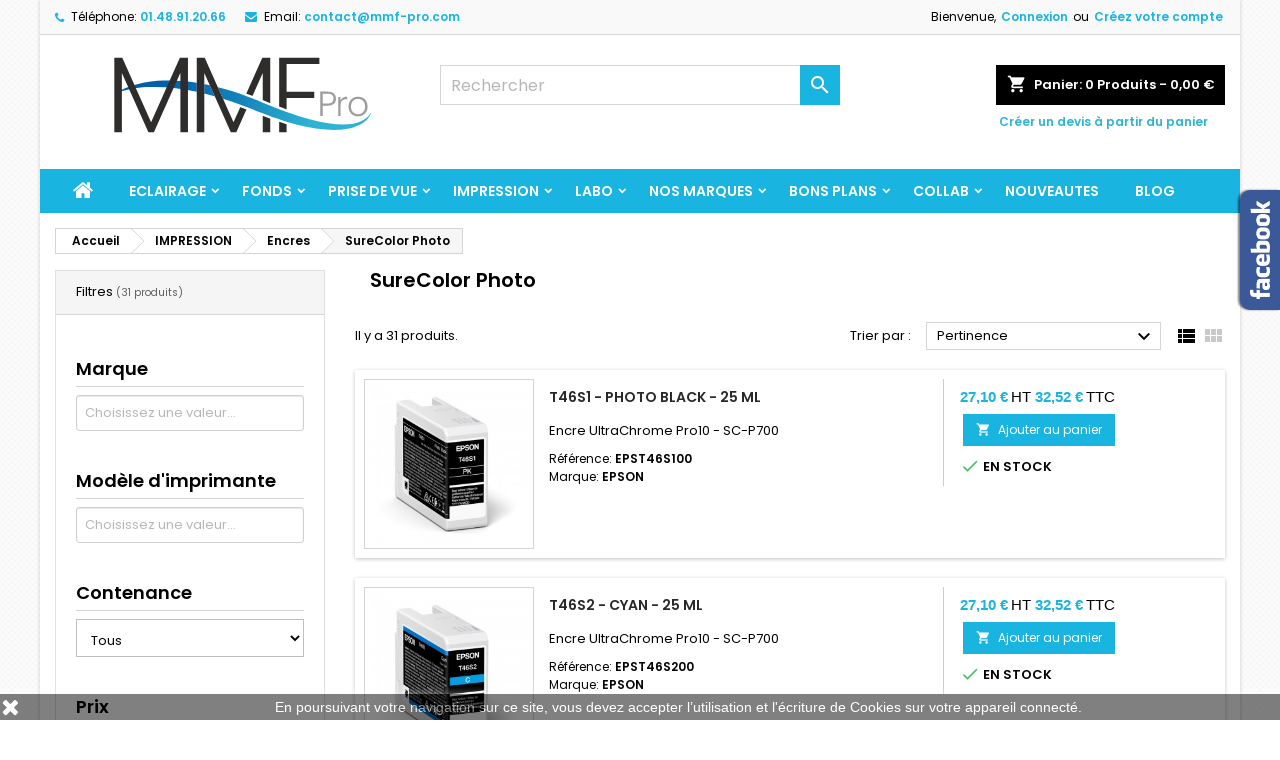

--- FILE ---
content_type: text/html; charset=utf-8
request_url: https://www.mmf-pro.com/747-surecolor-photo
body_size: 32458
content:
<!doctype html>
<html lang="fr">

  <head>
    
      
  <meta charset="utf-8">


  <meta http-equiv="x-ua-compatible" content="ie=edge">



  <title>SureColor Photo</title>
  <meta name="description" content="">
  <meta name="keywords" content="">
        <link rel="canonical" href="https://www.mmf-pro.com/747-surecolor-photo">
  


  <meta name="viewport" content="width=device-width, initial-scale=1">



  <link rel="icon" type="image/vnd.microsoft.icon" href="https://www.mmf-pro.com/img/favicon.ico?1770054622">
  <link rel="shortcut icon" type="image/x-icon" href="https://www.mmf-pro.com/img/favicon.ico?1770054622">



    <link rel="stylesheet" href="https://www.mmf-pro.com/themes/AngarTheme/assets/css/theme.css" type="text/css" media="all">
  <link rel="stylesheet" href="https://www.mmf-pro.com/themes/AngarTheme/assets/css/libs/jquery.bxslider.css" type="text/css" media="all">
  <link rel="stylesheet" href="https://www.mmf-pro.com/themes/AngarTheme/assets/css/font-awesome.css" type="text/css" media="all">
  <link rel="stylesheet" href="https://www.mmf-pro.com/themes/AngarTheme/assets/css/angartheme.css" type="text/css" media="all">
  <link rel="stylesheet" href="https://www.mmf-pro.com/themes/AngarTheme/assets/css/home_modyficators.css" type="text/css" media="all">
  <link rel="stylesheet" href="https://www.mmf-pro.com/themes/AngarTheme/assets/css/rwd.css" type="text/css" media="all">
  <link rel="stylesheet" href="https://www.mmf-pro.com/themes/AngarTheme/assets/css/black.css" type="text/css" media="all">
  <link rel="stylesheet" href="https://www.mmf-pro.com/modules/blockreassurance/views/dist/front.css" type="text/css" media="all">
  <link rel="stylesheet" href="https://www.mmf-pro.com/modules/ps_socialfollow/views/css/ps_socialfollow.css" type="text/css" media="all">
  <link rel="stylesheet" href="https://www.mmf-pro.com/modules/opartdevis/views/css/opartdevis_1.css" type="text/css" media="all">
  <link rel="stylesheet" href="https://www.mmf-pro.com/modules/angarbanners/views/css/hooks.css" type="text/css" media="all">
  <link rel="stylesheet" href="https://www.mmf-pro.com/modules/angarcmsdesc/views/css/angarcmsdesc.css" type="text/css" media="all">
  <link rel="stylesheet" href="https://www.mmf-pro.com/modules/angarcmsinfo/views/css/angarcmsinfo.css" type="text/css" media="all">
  <link rel="stylesheet" href="https://www.mmf-pro.com/modules/angarfacebook/views/css/angarfacebook.css" type="text/css" media="all">
  <link rel="stylesheet" href="https://www.mmf-pro.com/modules/angarslider/views/css/angarslider.css" type="text/css" media="all">
  <link rel="stylesheet" href="https://www.mmf-pro.com/modules/angarparallax/views/css/at_parallax.css" type="text/css" media="all">
  <link rel="stylesheet" href="https://www.mmf-pro.com/modules/stsecondprice/views/css/front.css" type="text/css" media="all">
  <link rel="stylesheet" href="https://www.mmf-pro.com/modules/toppromobar//views/css/toppromobar.css" type="text/css" media="all">
  <link rel="stylesheet" href="https://www.mmf-pro.com/themes/AngarTheme/modules/ambjolisearch/views/css/jolisearch-common.css" type="text/css" media="all">
  <link rel="stylesheet" href="https://www.mmf-pro.com/modules/ambjolisearch/views/css/jolisearch-finder.css" type="text/css" media="all">
  <link rel="stylesheet" href="https://www.mmf-pro.com/modules/advancedemailguard/views/css/front.css" type="text/css" media="all">
  <link rel="stylesheet" href="https://www.mmf-pro.com/modules/prestablog/views/css/grid-for-1-7-module.css" type="text/css" media="all">
  <link rel="stylesheet" href="https://www.mmf-pro.com/modules/prestablog/views/css/blog1.css" type="text/css" media="all">
  <link rel="stylesheet" href="https://www.mmf-pro.com/modules/prestablog/views/css/custom1.css" type="text/css" media="all">
  <link rel="stylesheet" href="https://www.mmf-pro.com/js/jquery/ui/themes/base/minified/jquery-ui.min.css" type="text/css" media="all">
  <link rel="stylesheet" href="https://www.mmf-pro.com/js/jquery/ui/themes/base/minified/jquery.ui.theme.min.css" type="text/css" media="all">
  <link rel="stylesheet" href="https://www.mmf-pro.com/js/jquery/ui/themes/base/jquery.ui.core.css" type="text/css" media="all">
  <link rel="stylesheet" href="https://www.mmf-pro.com/modules/pm_advancedsearch/views/css/pm_advancedsearch-17.css" type="text/css" media="all">
  <link rel="stylesheet" href="https://www.mmf-pro.com/modules/pm_advancedsearch/views/css/pm_advancedsearch_dynamic.css" type="text/css" media="all">
  <link rel="stylesheet" href="https://www.mmf-pro.com/modules/pm_advancedsearch/views/css/selectize/selectize.css" type="text/css" media="all">
  <link rel="stylesheet" href="https://www.mmf-pro.com/themes/AngarTheme/assets/css/custom.css" type="text/css" media="all">
  <link rel="stylesheet" href="https://www.mmf-pro.com/modules/ambjolisearch/views/css/themes/angartheme-1.7.css" type="text/css" media="all">


<link rel="stylesheet" href="https://fonts.googleapis.com/css?family=Poppins:400,600&amp;subset=latin,latin-ext" type="text/css" media="all" />


  

  <script type="text/javascript">
        var ASSearchUrl = "https:\/\/www.mmf-pro.com\/module\/pm_advancedsearch\/advancedsearch4";
        var AdvancedEmailGuardData = {"meta":{"isGDPREnabled":true,"isLegacyOPCEnabled":false,"isLegacyMAModuleEnabled":false,"validationError":null},"settings":{"recaptcha":{"type":"v2_cbx","key":"6LdbyI4jAAAAANClUO7IEG-dFfVl8h4R88r26y38","forms":{"contact_us":{"size":"normal","align":"offset","offset":3},"register":{"size":"normal","align":"center","offset":1}},"language":"shop","theme":"light","position":"bottomright","hidden":false,"deferred":false}},"context":{"ps":{"v17":true,"v17pc":true,"v17ch":true,"v16":false,"v161":false,"v15":false},"languageCode":"fr","pageName":"category"},"trans":{"genericError":"Une erreur s'est produite, veuillez r\u00e9essayer."}};
        var as4_orderBySalesAsc = "Meilleures ventes en dernier";
        var as4_orderBySalesDesc = "Meilleures ventes en premier";
        var free_shipping = "https:\/\/www.mmf-pro.com\/module\/toppromobar\/FreeShipping";
        var handle_promobar_cookie = "https:\/\/www.mmf-pro.com\/module\/toppromobar\/PromoBarCookie";
        var jolisearch = {"amb_joli_search_action":"https:\/\/www.mmf-pro.com\/jolisearch","amb_joli_search_link":"https:\/\/www.mmf-pro.com\/jolisearch","amb_joli_search_controller":"jolisearch","blocksearch_type":"top","show_cat_desc":0,"ga_acc":0,"id_lang":1,"url_rewriting":true,"use_autocomplete":1,"minwordlen":3,"l_products":"Nos produits","l_manufacturers":"Nos marques","l_suppliers":"Nos fournisseurs","l_categories":"Nos cat\u00e9gories","l_no_results_found":"Aucun produit ne correspond \u00e0 cette recherche","l_more_results":"Montrer tous les r\u00e9sultats \u00bb","ENT_QUOTES":3,"jolisearch_position":{"my":"center top","at":"center bottom","collision":"fit none"},"classes":"ps17 centered-list","display_manufacturer":"","display_supplier":"0","display_category":"","use_mobile_ux":"0","mobile_media_breakpoint":"576","mobile_opening_selector":"","show_add_to_cart_button":"0","add_to_cart_button_style":1,"show_features":"1","feature_ids":[],"show_feature_values_only":true,"show_price":"","theme":"finder"};
        var order_button_content = "Cr\u00e9er un devis";
        var prestashop = {"cart":{"products":[],"totals":{"total":{"type":"total","label":"Total","amount":0,"value":"0,00\u00a0\u20ac"},"total_including_tax":{"type":"total","label":"Total TTC","amount":0,"value":"0,00\u00a0\u20ac"},"total_excluding_tax":{"type":"total","label":"Total HT :","amount":0,"value":"0,00\u00a0\u20ac"}},"subtotals":{"products":{"type":"products","label":"Sous-total","amount":0,"value":"0,00\u00a0\u20ac"},"discounts":null,"shipping":{"type":"shipping","label":"Livraison","amount":0,"value":""},"tax":{"type":"tax","label":"Taxes","amount":0,"value":"0,00\u00a0\u20ac"}},"products_count":0,"summary_string":"0 articles","vouchers":{"allowed":1,"added":[]},"discounts":[],"minimalPurchase":0,"minimalPurchaseRequired":""},"currency":{"id":1,"name":"Euro","iso_code":"EUR","iso_code_num":"978","sign":"\u20ac"},"customer":{"lastname":null,"firstname":null,"email":null,"birthday":null,"newsletter":null,"newsletter_date_add":null,"optin":null,"website":null,"company":null,"siret":null,"ape":null,"is_logged":false,"gender":{"type":null,"name":null},"addresses":[]},"country":{"id_zone":9,"id_currency":0,"call_prefix":33,"iso_code":"FR","active":"1","contains_states":"0","need_identification_number":"0","need_zip_code":"1","zip_code_format":"NNNNN","display_tax_label":"0","name":"France","id":8},"language":{"name":"Fran\u00e7ais (French)","iso_code":"fr","locale":"fr-FR","language_code":"fr-fr","active":"1","is_rtl":"0","date_format_lite":"d\/m\/Y","date_format_full":"d\/m\/Y H:i:s","id":1},"page":{"title":"","canonical":"https:\/\/www.mmf-pro.com\/747-surecolor-photo","meta":{"title":"SureColor Photo","description":"","keywords":"","robots":"index"},"page_name":"category","body_classes":{"lang-fr":true,"lang-rtl":false,"country-FR":true,"currency-EUR":true,"layout-left-column":true,"page-category":true,"tax-display-disabled":true,"page-customer-account":false,"category-id-747":true,"category-SureColor Photo":true,"category-id-parent-128":true,"category-depth-level-4":true},"admin_notifications":[],"password-policy":{"feedbacks":{"0":"Tr\u00e8s faible","1":"Faible","2":"Moyenne","3":"Fort","4":"Tr\u00e8s fort","Straight rows of keys are easy to guess":"Les suites de touches sur le clavier sont faciles \u00e0 deviner","Short keyboard patterns are easy to guess":"Les mod\u00e8les courts sur le clavier sont faciles \u00e0 deviner.","Use a longer keyboard pattern with more turns":"Utilisez une combinaison de touches plus longue et plus complexe.","Repeats like \"aaa\" are easy to guess":"Les r\u00e9p\u00e9titions (ex. : \"aaa\") sont faciles \u00e0 deviner.","Repeats like \"abcabcabc\" are only slightly harder to guess than \"abc\"":"Les r\u00e9p\u00e9titions (ex. : \"abcabcabc\") sont seulement un peu plus difficiles \u00e0 deviner que \"abc\".","Sequences like abc or 6543 are easy to guess":"Les s\u00e9quences (ex. : abc ou 6543) sont faciles \u00e0 deviner.","Recent years are easy to guess":"Les ann\u00e9es r\u00e9centes sont faciles \u00e0 deviner.","Dates are often easy to guess":"Les dates sont souvent faciles \u00e0 deviner.","This is a top-10 common password":"Ce mot de passe figure parmi les 10 mots de passe les plus courants.","This is a top-100 common password":"Ce mot de passe figure parmi les 100 mots de passe les plus courants.","This is a very common password":"Ceci est un mot de passe tr\u00e8s courant.","This is similar to a commonly used password":"Ce mot de passe est similaire \u00e0 un mot de passe couramment utilis\u00e9.","A word by itself is easy to guess":"Un mot seul est facile \u00e0 deviner.","Names and surnames by themselves are easy to guess":"Les noms et les surnoms seuls sont faciles \u00e0 deviner.","Common names and surnames are easy to guess":"Les noms et les pr\u00e9noms courants sont faciles \u00e0 deviner.","Use a few words, avoid common phrases":"Utilisez quelques mots, \u00e9vitez les phrases courantes.","No need for symbols, digits, or uppercase letters":"Pas besoin de symboles, de chiffres ou de majuscules.","Avoid repeated words and characters":"\u00c9viter de r\u00e9p\u00e9ter les mots et les caract\u00e8res.","Avoid sequences":"\u00c9viter les s\u00e9quences.","Avoid recent years":"\u00c9vitez les ann\u00e9es r\u00e9centes.","Avoid years that are associated with you":"\u00c9vitez les ann\u00e9es qui vous sont associ\u00e9es.","Avoid dates and years that are associated with you":"\u00c9vitez les dates et les ann\u00e9es qui vous sont associ\u00e9es.","Capitalization doesn't help very much":"Les majuscules ne sont pas tr\u00e8s utiles.","All-uppercase is almost as easy to guess as all-lowercase":"Un mot de passe tout en majuscules est presque aussi facile \u00e0 deviner qu'un mot de passe tout en minuscules.","Reversed words aren't much harder to guess":"Les mots invers\u00e9s ne sont pas beaucoup plus difficiles \u00e0 deviner.","Predictable substitutions like '@' instead of 'a' don't help very much":"Les substitutions pr\u00e9visibles comme '\"@\" au lieu de \"a\" n'aident pas beaucoup.","Add another word or two. Uncommon words are better.":"Ajoutez un autre mot ou deux. Pr\u00e9f\u00e9rez les mots peu courants."}}},"shop":{"name":"MMF-Pro","logo":"https:\/\/www.mmf-pro.com\/img\/logo-1758884020.svg","stores_icon":"https:\/\/www.mmf-pro.com\/img\/logo_stores.png","favicon":"https:\/\/www.mmf-pro.com\/img\/favicon.ico"},"core_js_public_path":"\/themes\/","urls":{"base_url":"https:\/\/www.mmf-pro.com\/","current_url":"https:\/\/www.mmf-pro.com\/747-surecolor-photo","shop_domain_url":"https:\/\/www.mmf-pro.com","img_ps_url":"https:\/\/www.mmf-pro.com\/img\/","img_cat_url":"https:\/\/www.mmf-pro.com\/img\/c\/","img_lang_url":"https:\/\/www.mmf-pro.com\/img\/l\/","img_prod_url":"https:\/\/www.mmf-pro.com\/img\/p\/","img_manu_url":"https:\/\/www.mmf-pro.com\/img\/m\/","img_sup_url":"https:\/\/www.mmf-pro.com\/img\/su\/","img_ship_url":"https:\/\/www.mmf-pro.com\/img\/s\/","img_store_url":"https:\/\/www.mmf-pro.com\/img\/st\/","img_col_url":"https:\/\/www.mmf-pro.com\/img\/co\/","img_url":"https:\/\/www.mmf-pro.com\/themes\/AngarTheme\/assets\/img\/","css_url":"https:\/\/www.mmf-pro.com\/themes\/AngarTheme\/assets\/css\/","js_url":"https:\/\/www.mmf-pro.com\/themes\/AngarTheme\/assets\/js\/","pic_url":"https:\/\/www.mmf-pro.com\/upload\/","theme_assets":"https:\/\/www.mmf-pro.com\/themes\/AngarTheme\/assets\/","theme_dir":"https:\/\/www.mmf-pro.com\/themes\/AngarTheme\/","pages":{"address":"https:\/\/www.mmf-pro.com\/adresse","addresses":"https:\/\/www.mmf-pro.com\/adresses","authentication":"https:\/\/www.mmf-pro.com\/connexion","manufacturer":"https:\/\/www.mmf-pro.com\/brands","cart":"https:\/\/www.mmf-pro.com\/panier","category":"https:\/\/www.mmf-pro.com\/index.php?controller=category","cms":"https:\/\/www.mmf-pro.com\/index.php?controller=cms","contact":"https:\/\/www.mmf-pro.com\/nous-contacter","discount":"https:\/\/www.mmf-pro.com\/reduction","guest_tracking":"https:\/\/www.mmf-pro.com\/suivi-commande-invite","history":"https:\/\/www.mmf-pro.com\/historique-commandes","identity":"https:\/\/www.mmf-pro.com\/identite","index":"https:\/\/www.mmf-pro.com\/","my_account":"https:\/\/www.mmf-pro.com\/mon-compte","order_confirmation":"https:\/\/www.mmf-pro.com\/confirmation-commande","order_detail":"https:\/\/www.mmf-pro.com\/index.php?controller=order-detail","order_follow":"https:\/\/www.mmf-pro.com\/suivi-commande","order":"https:\/\/www.mmf-pro.com\/commande","order_return":"https:\/\/www.mmf-pro.com\/index.php?controller=order-return","order_slip":"https:\/\/www.mmf-pro.com\/avoirs","pagenotfound":"https:\/\/www.mmf-pro.com\/page-introuvable","password":"https:\/\/www.mmf-pro.com\/recuperation-mot-de-passe","pdf_invoice":"https:\/\/www.mmf-pro.com\/index.php?controller=pdf-invoice","pdf_order_return":"https:\/\/www.mmf-pro.com\/index.php?controller=pdf-order-return","pdf_order_slip":"https:\/\/www.mmf-pro.com\/index.php?controller=pdf-order-slip","prices_drop":"https:\/\/www.mmf-pro.com\/promotions","product":"https:\/\/www.mmf-pro.com\/index.php?controller=product","registration":"https:\/\/www.mmf-pro.com\/index.php?controller=registration","search":"https:\/\/www.mmf-pro.com\/recherche","sitemap":"https:\/\/www.mmf-pro.com\/sitemap","stores":"https:\/\/www.mmf-pro.com\/index.php?controller=stores","supplier":"https:\/\/www.mmf-pro.com\/fournisseur","new_products":"https:\/\/www.mmf-pro.com\/nouveaux-produits","brands":"https:\/\/www.mmf-pro.com\/brands","register":"https:\/\/www.mmf-pro.com\/index.php?controller=registration","order_login":"https:\/\/www.mmf-pro.com\/commande?login=1"},"alternative_langs":[],"actions":{"logout":"https:\/\/www.mmf-pro.com\/?mylogout="},"no_picture_image":{"bySize":{"small":{"url":"https:\/\/www.mmf-pro.com\/img\/p\/fr-default-small.jpg","width":45,"height":45},"medium":{"url":"https:\/\/www.mmf-pro.com\/img\/p\/fr-default-medium.jpg","width":48,"height":48},"cart_product":{"url":"https:\/\/www.mmf-pro.com\/img\/p\/fr-default-cart_product.jpg","width":48,"height":48},"medium_extra":{"url":"https:\/\/www.mmf-pro.com\/img\/p\/fr-default-medium_extra.jpg","width":98,"height":43},"cart_default":{"url":"https:\/\/www.mmf-pro.com\/img\/p\/fr-default-cart_default.jpg","width":80,"height":80},"small_default":{"url":"https:\/\/www.mmf-pro.com\/img\/p\/fr-default-small_default.jpg","width":98,"height":98},"product_pack":{"url":"https:\/\/www.mmf-pro.com\/img\/p\/fr-default-product_pack.jpg","width":120,"height":120},"category_product":{"url":"https:\/\/www.mmf-pro.com\/img\/p\/fr-default-category_product.jpg","width":123,"height":123},"home":{"url":"https:\/\/www.mmf-pro.com\/img\/p\/fr-default-home.jpg","width":124,"height":124},"medium_default":{"url":"https:\/\/www.mmf-pro.com\/img\/p\/fr-default-medium_default.jpg","width":125,"height":125},"home_default":{"url":"https:\/\/www.mmf-pro.com\/img\/p\/fr-default-home_default.jpg","width":250,"height":250},"large":{"url":"https:\/\/www.mmf-pro.com\/img\/p\/fr-default-large.jpg","width":298,"height":298},"large_extra":{"url":"https:\/\/www.mmf-pro.com\/img\/p\/fr-default-large_extra.jpg","width":663,"height":294},"large_default":{"url":"https:\/\/www.mmf-pro.com\/img\/p\/fr-default-large_default.jpg","width":458,"height":458},"thickbox":{"url":"https:\/\/www.mmf-pro.com\/img\/p\/fr-default-thickbox.jpg","width":600,"height":600},"thickbox_default":{"url":"https:\/\/www.mmf-pro.com\/img\/p\/fr-default-thickbox_default.jpg","width":800,"height":800}},"small":{"url":"https:\/\/www.mmf-pro.com\/img\/p\/fr-default-small.jpg","width":45,"height":45},"medium":{"url":"https:\/\/www.mmf-pro.com\/img\/p\/fr-default-home.jpg","width":124,"height":124},"large":{"url":"https:\/\/www.mmf-pro.com\/img\/p\/fr-default-thickbox_default.jpg","width":800,"height":800},"legend":""}},"configuration":{"display_taxes_label":false,"display_prices_tax_incl":false,"is_catalog":false,"show_prices":true,"opt_in":{"partner":false},"quantity_discount":{"type":"discount","label":"Remise sur prix unitaire"},"voucher_enabled":1,"return_enabled":0},"field_required":[],"breadcrumb":{"links":[{"title":"Accueil","url":"https:\/\/www.mmf-pro.com\/"},{"title":"IMPRESSION","url":"https:\/\/www.mmf-pro.com\/126-impression"},{"title":"Encres","url":"https:\/\/www.mmf-pro.com\/128-encres"},{"title":"SureColor Photo","url":"https:\/\/www.mmf-pro.com\/747-surecolor-photo"}],"count":4},"link":{"protocol_link":"https:\/\/","protocol_content":"https:\/\/"},"time":1770073295,"static_token":"e70a806d2dced8c55b110765e9b38f5f","token":"0304b9d40672801cc4dffcfe3f6ece75","debug":false};
        var psr_icon_color = "#F19D76";
      </script>

<script src="https://kit.fontawesome.com/bbf2860b3e.js" crossorigin="anonymous"></script>


   <style>.price.st_second_price{color:#19b4e0;}.product-prices .price.st_second_price, #buy_block .price.st_second_price{font-size:20px;}.price.st_first_price{color:#000000;}.product-prices .price.st_first_price, #buy_block .price.st_first_price{font-size:20px;}.regular-price.st_second_price_old_price{font-size:35px;}.regular-price.st_second_price_old_price{font-size:35px;}.st_second_price_discount{color:#ffffff;}.st_second_price_discount{font-size:15px;}.st_second_price_discount{padding:1px 3px 0 3px;background-color:#ff0000;}.product-prices .current-price, #our_price_display, .content_prices .product_tax_label{display:none;}.product-price-and-shipping .price, .price_container .price, .price_container .product_tax_label, .pro_column_right .price, ul.product_list.grid > li .product-container .price{display:none;}.product-prices .regular-price{display:none;}.product-price-and-shipping .regular-price, .product-price-and-shipping .st_sticker_type_3{display:none;}.product-miniature .discount-product{display:none!important;}.price.st_second_price,.regular-price.st_second_price_old_price,.st_second_price_discount{font-family:Arial, Tahoma, sans-serif, Arial;}.price.st_second_price{}.price.st_second_price{font-weight:normal;}.st_price_tax_label{font-family:Arial, Tahoma, sans-serif, Arial;}.st_price_tax_label{font-weight:normal;}.price.st_first_price{font-family:Arial, Tahoma, sans-serif, Arial;}.price.st_first_price{font-weight:normal;}</style>
<script async src="https://www.googletagmanager.com/gtag/js?id=G-Z79QSSWGDH"></script>
<script>
  window.dataLayer = window.dataLayer || [];
  function gtag(){dataLayer.push(arguments);}
  gtag('js', new Date());
  gtag(
    'config',
    'G-Z79QSSWGDH',
    {
      'debug_mode':false
                      }
  );
</script>





    
    
  </head>

  <body id="category" class="lang-fr country-fr currency-eur layout-left-column page-category tax-display-disabled category-id-747 category-surecolor-photo category-id-parent-128 category-depth-level-4  ps_176
	bg11 #ffffff bg_attatchment_fixed bg_position_tl bg_repeat_xy bg_size_initial slider_position_top slider_controls_white banners_top3 banners_top_tablets3 banners_top_phones1 banners_bottom2 banners_bottom_tablets2 banners_bottom_phones1 submenu2 pl_1col_qty_5 pl_2col_qty_4 pl_3col_qty_3 pl_1col_qty_bigtablets_4 pl_2col_qty_bigtablets_2 pl_3col_qty_bigtablets_2 pl_1col_qty_tablets_3 pl_1col_qty_phones_1 home_tabs2 pl_border_type2 33 14 16 pl_button_icon_no pl_button_qty2 pl_desc_no pl_reviews_no pl_availability_no  hide_reference_no hide_reassurance_yes product_tabs1    menu_sep0 header_sep1 slider_boxed feat_cat_style2 feat_cat4 feat_cat_bigtablets4 feat_cat_tablets3 feat_cat_phones0 all_products_yes pl_colors_yes newsletter_info_yes stickycart_yes stickymenu_yes homeicon_no pl_man_no product_hide_man_no  pl_ref_yes  mainfont_Poppins bg_white standard_carusele not_logged ">

    
      
    

    <main>
      
              

      <header id="header">
        
          


  <div class="header-banner">
    
  </div>



  <nav class="header-nav">
    <div class="container">
      <div class="row">
          <div class="col-md-12 col-xs-12">
            <div id="_desktop_contact_link">
  <div id="contact-link">

			<span class="shop-phone contact_link">
			<a href="https://www.mmf-pro.com/nous-contacter">Contact</a>
		</span>
	
			<span class="shop-phone shop-tel">
			<i class="fa fa-phone"></i>
			<span class="shop-phone_text">Téléphone:</span>
			<strong><a href="tel:01.48.91.20.66">01.48.91.20.66</a></strong>
		</span>
	
			<span class="shop-phone shop-email">
			<i class="fa fa-envelope"></i>
			<span class="shop-phone_text">Email:</span>
			<strong><a href="&#109;&#97;&#105;&#108;&#116;&#111;&#58;%63%6f%6e%74%61%63%74@%6d%6d%66-%70%72%6f.%63%6f%6d" >&#x63;&#x6f;&#x6e;&#x74;&#x61;&#x63;&#x74;&#x40;&#x6d;&#x6d;&#x66;&#x2d;&#x70;&#x72;&#x6f;&#x2e;&#x63;&#x6f;&#x6d;</a></strong>
		</span>
	

  </div>
</div>


            <div id="_desktop_user_info">
  <div class="user-info">


	<ul class="user_info hidden-md-up">

		
			<li><a href="https://www.mmf-pro.com/mon-compte" title="Identifiez-vous" rel="nofollow">Connexion</a></li>
			<li><a href="https://www.mmf-pro.com/index.php?controller=registration" title="Identifiez-vous" rel="nofollow">Créez votre compte</a></li>

		
	</ul>


	<div class="hidden-sm-down">
		<span class="welcome">Bienvenue,</span>
					<a class="account" href="https://www.mmf-pro.com/mon-compte" title="Identifiez-vous" rel="nofollow">Connexion</a>

			<span class="or">ou</span>

			<a class="account" href="https://www.mmf-pro.com/index.php?controller=registration" title="Identifiez-vous" rel="nofollow">Créez votre compte</a>
			</div>


  </div>
</div>
          </div>
      </div>
    </div>
  </nav>



  <div class="header-top">
    <div class="container">
	  <div class="row">
		<a href="https://www.mmf-pro.com/" class="col-md-4 hidden-sm-down2" id="_desktop_logo">
			<img class="logo img-responsive" src="https://www.mmf-pro.com/img/logo-1758884020.svg" alt="MMF-Pro">
		</a>
		
<div id="_desktop_cart">

	<div class="cart_top">

		<div class="blockcart cart-preview inactive" data-refresh-url="//www.mmf-pro.com/module/ps_shoppingcart/ajax">
			<div class="header">
			
				<div class="cart_index_title">
					<a class="cart_link" rel="nofollow" href="//www.mmf-pro.com/panier?action=show">
						<i class="material-icons shopping-cart">shopping_cart</i>
						<span class="hidden-sm-down cart_title">Panier:</span>
						<span class="cart-products-count">
							0<span> Produits - 0,00 €</span>
						</span>
					</a>
				</div>


				<div id="subcart">

					<ul class="cart_products">

											<li>Il n'y a plus d'articles dans votre panier</li>
					
										</ul>

					<ul class="cart-subtotals">

				
												<li class="products">
							<span class="text">Sous-total</span>
							<span class="value">0,00 €</span>
							<span class="clearfix"></span>
						</li>
												<li class="">
							<span class="text"></span>
							<span class="value"></span>
							<span class="clearfix"></span>
						</li>
												<li class="shipping">
							<span class="text">Livraison</span>
							<span class="value"></span>
							<span class="clearfix"></span>
						</li>
												<li class="tax">
							<span class="text">Taxes</span>
							<span class="value">0,00 €</span>
							<span class="clearfix"></span>
						</li>
						
												<li>
							<span class="text">Total TTC</span>
							<span class="value">0,00 €</span>
							<span class="clearfix"></span>
						</li>

					</ul>

					<div class="cart-buttons">
						<a class="btn btn-primary viewcart" href="//www.mmf-pro.com/panier?action=show">Commander <i class="material-icons">&#xE315;</i></a>
											</div>

				</div>
			</div>
		</div>

	</div>
	<div class="transformdevis" style="float:right;">
				<a href="https://www.mmf-pro.com/module/opartdevis/createquotation?create=1" class="btn btn-link">
				    <span>
				        Créer un devis à partir du panier
				    </span>
				</a>
			</div>

</div>

<!-- Block search module TOP -->
<div id="_desktop_search_widget" class="col-lg-4 col-md-4 col-sm-12 search-widget hidden-sm-down ">
	<div id="search_widget" data-search-controller-url="//www.mmf-pro.com/recherche">
		<form method="get" action="//www.mmf-pro.com/recherche">
			<input type="hidden" name="controller" value="search">
			<input type="text" name="s" value="" placeholder="Rechercher" aria-label="Rechercher">
			<button type="submit">
				<i class="material-icons search">&#xE8B6;</i>
				<span class="hidden-xl-down">Rechercher</span>
			</button>
		</form>
	</div>
</div>
<!-- /Block search module TOP -->
 
<!-- Module Presta Blog -->

<div id="prestablog_displayslider">


</div>

<!-- Module Presta Blog -->

		<div class="clearfix"></div>
	  </div>
    </div>

	<div id="rwd_menu" class="hidden-md-up">
		<div class="container">
			<div id="menu-icon2" class="rwd_menu_item"><i class="material-icons d-inline">&#xE5D2;</i></div>
			<div id="search-icon" class="rwd_menu_item"><i class="material-icons search">&#xE8B6;</i></div>
			<div id="user-icon" class="rwd_menu_item"><i class="material-icons logged">&#xE7FF;</i></div>
			<div id="_mobile_cart" class="rwd_menu_item"></div>
		</div>
		<div class="clearfix"></div>
	</div>

	<div class="container">
		<div id="mobile_top_menu_wrapper2" class="rwd_menu_open hidden-md-up" style="display:none;">
			<div class="js-top-menu mobile" id="_mobile_top_menu"></div>
		</div>

		<div id="mobile_search_wrapper" class="rwd_menu_open hidden-md-up" style="display:none;">
			<div id="_mobile_search_widget"></div>
		</div>

		<div id="mobile_user_wrapper" class="rwd_menu_open hidden-md-up" style="display:none;">
			<div id="_mobile_user_info"></div>
		</div>
	</div>
  </div>
  

<div class="menu js-top-menu position-static hidden-sm-down" id="_desktop_top_menu">
    
          <ul class="top-menu container" id="top-menu" data-depth="0">

					<li class="home_icon"><a href="https://www.mmf-pro.com/"><i class="icon-home"></i><span>Accueil</span></a></li>
		
                    <li class="category" id="category-30">
                          <a
                class="dropdown-item sf-with-ul"
                href="https://www.mmf-pro.com/30-eclairage" data-depth="0"
                              >
                                                                      <span class="float-xs-right hidden-md-up">
                    <span data-target="#top_sub_menu_744" data-toggle="collapse" class="navbar-toggler collapse-icons">
                      <i class="material-icons add">&#xE313;</i>
                      <i class="material-icons remove">&#xE316;</i>
                    </span>
                  </span>
                                ECLAIRAGE
              </a>
                            <div  class="popover sub-menu js-sub-menu collapse" id="top_sub_menu_744">
                
          <ul class="top-menu container"  data-depth="1">

		
                    <li class="category" id="category-31">
                          <a
                class="dropdown-item dropdown-submenu sf-with-ul"
                href="https://www.mmf-pro.com/31-flash" data-depth="1"
                              >
                                                                      <span class="float-xs-right hidden-md-up">
                    <span data-target="#top_sub_menu_49213" data-toggle="collapse" class="navbar-toggler collapse-icons">
                      <i class="material-icons add">&#xE313;</i>
                      <i class="material-icons remove">&#xE316;</i>
                    </span>
                  </span>
                                FLASH
              </a>
                            <div  class="collapse" id="top_sub_menu_49213">
                
          <ul class="top-menu container"  data-depth="2">

		
                    <li class="category" id="category-32">
                          <a
                class="dropdown-item sf-with-ul"
                href="https://www.mmf-pro.com/32-flashes-secteur" data-depth="2"
                              >
                                                                      <span class="float-xs-right hidden-md-up">
                    <span data-target="#top_sub_menu_25759" data-toggle="collapse" class="navbar-toggler collapse-icons">
                      <i class="material-icons add">&#xE313;</i>
                      <i class="material-icons remove">&#xE316;</i>
                    </span>
                  </span>
                                Flashes secteur
              </a>
                            <div  class="collapse" id="top_sub_menu_25759">
                
          <ul class="top-menu container"  data-depth="3">

		
                    <li class="category" id="category-581">
                          <a
                class="dropdown-item"
                href="https://www.mmf-pro.com/581-compacts" data-depth="3"
                              >
                                Compacts
              </a>
                          </li>
                    <li class="category" id="category-265">
                          <a
                class="dropdown-item"
                href="https://www.mmf-pro.com/265-generateur" data-depth="3"
                              >
                                Générateur
              </a>
                          </li>
              </ul>
    
              </div>
                          </li>
                    <li class="category" id="category-35">
                          <a
                class="dropdown-item sf-with-ul"
                href="https://www.mmf-pro.com/35-flashes-autonomes" data-depth="2"
                              >
                                                                      <span class="float-xs-right hidden-md-up">
                    <span data-target="#top_sub_menu_1227" data-toggle="collapse" class="navbar-toggler collapse-icons">
                      <i class="material-icons add">&#xE313;</i>
                      <i class="material-icons remove">&#xE316;</i>
                    </span>
                  </span>
                                Flashes autonomes
              </a>
                            <div  class="collapse" id="top_sub_menu_1227">
                
          <ul class="top-menu container"  data-depth="3">

		
                    <li class="category" id="category-694">
                          <a
                class="dropdown-item"
                href="https://www.mmf-pro.com/694-compacts" data-depth="3"
                              >
                                Compacts
              </a>
                          </li>
                    <li class="category" id="category-803">
                          <a
                class="dropdown-item"
                href="https://www.mmf-pro.com/803-générateurs" data-depth="3"
                              >
                                Générateurs
              </a>
                          </li>
              </ul>
    
              </div>
                          </li>
                    <li class="category" id="category-36">
                          <a
                class="dropdown-item sf-with-ul"
                href="https://www.mmf-pro.com/36-flashes-sabot" data-depth="2"
                              >
                                                                      <span class="float-xs-right hidden-md-up">
                    <span data-target="#top_sub_menu_61953" data-toggle="collapse" class="navbar-toggler collapse-icons">
                      <i class="material-icons add">&#xE313;</i>
                      <i class="material-icons remove">&#xE316;</i>
                    </span>
                  </span>
                                Flashes sabot
              </a>
                            <div  class="collapse" id="top_sub_menu_61953">
                
          <ul class="top-menu container"  data-depth="3">

		
                    <li class="category" id="category-34">
                          <a
                class="dropdown-item"
                href="https://www.mmf-pro.com/34-speedlite" data-depth="3"
                              >
                                Speedlite
              </a>
                          </li>
                    <li class="category" id="category-339">
                          <a
                class="dropdown-item"
                href="https://www.mmf-pro.com/339-tete-ronde" data-depth="3"
                              >
                                Tête Ronde
              </a>
                          </li>
                    <li class="category" id="category-266">
                          <a
                class="dropdown-item"
                href="https://www.mmf-pro.com/266-flash-annulaire" data-depth="3"
                              >
                                Flash annulaire
              </a>
                          </li>
              </ul>
    
              </div>
                          </li>
                    <li class="category" id="category-39">
                          <a
                class="dropdown-item"
                href="https://www.mmf-pro.com/39-tubes-eclairs-cloches-capots" data-depth="2"
                              >
                                Tubes éclairs - Cloches - Capots
              </a>
                          </li>
                    <li class="category" id="category-271">
                          <a
                class="dropdown-item"
                href="https://www.mmf-pro.com/271-lampes-pilotes-cordons-fusibles" data-depth="2"
                              >
                                Lampes pilotes-Cordons-Fusibles
              </a>
                          </li>
              </ul>
    
              </div>
                          </li>
                    <li class="category" id="category-40">
                          <a
                class="dropdown-item dropdown-submenu sf-with-ul"
                href="https://www.mmf-pro.com/40-lumiere-continue" data-depth="1"
                              >
                                                                      <span class="float-xs-right hidden-md-up">
                    <span data-target="#top_sub_menu_35298" data-toggle="collapse" class="navbar-toggler collapse-icons">
                      <i class="material-icons add">&#xE313;</i>
                      <i class="material-icons remove">&#xE316;</i>
                    </span>
                  </span>
                                LUMIERE CONTINUE
              </a>
                            <div  class="collapse" id="top_sub_menu_35298">
                
          <ul class="top-menu container"  data-depth="2">

		
                    <li class="category" id="category-348">
                          <a
                class="dropdown-item sf-with-ul"
                href="https://www.mmf-pro.com/348-led" data-depth="2"
                              >
                                                                      <span class="float-xs-right hidden-md-up">
                    <span data-target="#top_sub_menu_41616" data-toggle="collapse" class="navbar-toggler collapse-icons">
                      <i class="material-icons add">&#xE313;</i>
                      <i class="material-icons remove">&#xE316;</i>
                    </span>
                  </span>
                                Led
              </a>
                            <div  class="collapse" id="top_sub_menu_41616">
                
          <ul class="top-menu container"  data-depth="3">

		
                    <li class="category" id="category-561">
                          <a
                class="dropdown-item"
                href="https://www.mmf-pro.com/561-cob" data-depth="3"
                              >
                                COB
              </a>
                          </li>
                    <li class="category" id="category-623">
                          <a
                class="dropdown-item"
                href="https://www.mmf-pro.com/623-knowled" data-depth="3"
                              >
                                Knowled
              </a>
                          </li>
                    <li class="category" id="category-415">
                          <a
                class="dropdown-item"
                href="https://www.mmf-pro.com/415-focalisables" data-depth="3"
                              >
                                Focalisables
              </a>
                          </li>
                    <li class="category" id="category-413">
                          <a
                class="dropdown-item"
                href="https://www.mmf-pro.com/413-sticks" data-depth="3"
                              >
                                Sticks
              </a>
                          </li>
                    <li class="category" id="category-556">
                          <a
                class="dropdown-item"
                href="https://www.mmf-pro.com/556-panneaux" data-depth="3"
                              >
                                Panneaux
              </a>
                          </li>
                    <li class="category" id="category-805">
                          <a
                class="dropdown-item"
                href="https://www.mmf-pro.com/805-ringlight" data-depth="3"
                              >
                                RingLight
              </a>
                          </li>
                    <li class="category" id="category-414">
                          <a
                class="dropdown-item"
                href="https://www.mmf-pro.com/414-mandarines" data-depth="3"
                              >
                                Mandarines
              </a>
                          </li>
              </ul>
    
              </div>
                          </li>
                    <li class="category" id="category-258">
                          <a
                class="dropdown-item"
                href="https://www.mmf-pro.com/258-hmi" data-depth="2"
                              >
                                Hmi
              </a>
                          </li>
                    <li class="category" id="category-386">
                          <a
                class="dropdown-item"
                href="https://www.mmf-pro.com/386-fluo" data-depth="2"
                              >
                                Fluo
              </a>
                          </li>
                    <li class="category" id="category-334">
                          <a
                class="dropdown-item"
                href="https://www.mmf-pro.com/334-halogene" data-depth="2"
                              >
                                Halogène
              </a>
                          </li>
                    <li class="category" id="category-45">
                          <a
                class="dropdown-item"
                href="https://www.mmf-pro.com/45-lampes-tubes-fluo" data-depth="2"
                              >
                                Lampes - Tubes Fluo
              </a>
                          </li>
              </ul>
    
              </div>
                          </li>
                    <li class="category" id="category-56">
                          <a
                class="dropdown-item dropdown-submenu sf-with-ul"
                href="https://www.mmf-pro.com/56-accessoires-eclairage" data-depth="1"
                              >
                                                                      <span class="float-xs-right hidden-md-up">
                    <span data-target="#top_sub_menu_95522" data-toggle="collapse" class="navbar-toggler collapse-icons">
                      <i class="material-icons add">&#xE313;</i>
                      <i class="material-icons remove">&#xE316;</i>
                    </span>
                  </span>
                                ACCESSOIRES ECLAIRAGE
              </a>
                            <div  class="collapse" id="top_sub_menu_95522">
                
          <ul class="top-menu container"  data-depth="2">

		
                    <li class="category" id="category-269">
                          <a
                class="dropdown-item"
                href="https://www.mmf-pro.com/269-accessoires-broncolor" data-depth="2"
                              >
                                Accessoires Broncolor
              </a>
                          </li>
                    <li class="category" id="category-535">
                          <a
                class="dropdown-item"
                href="https://www.mmf-pro.com/535-accessoires-elinchrom" data-depth="2"
                              >
                                Accessoires Elinchrom
              </a>
                          </li>
                    <li class="category" id="category-438">
                          <a
                class="dropdown-item"
                href="https://www.mmf-pro.com/438-accessoires-hedler" data-depth="2"
                              >
                                Accessoires HEDLER
              </a>
                          </li>
                    <li class="category" id="category-593">
                          <a
                class="dropdown-item"
                href="https://www.mmf-pro.com/593-accessoires-hensel" data-depth="2"
                              >
                                Accessoires HENSEL
              </a>
                          </li>
                    <li class="category" id="category-592">
                          <a
                class="dropdown-item"
                href="https://www.mmf-pro.com/592-accessoires-monture-smart-mg" data-depth="2"
                              >
                                Accessoires Monture-MG
              </a>
                          </li>
                    <li class="category" id="category-537">
                          <a
                class="dropdown-item"
                href="https://www.mmf-pro.com/537-accessoires-monture-s" data-depth="2"
                              >
                                Accessoires Monture-S
              </a>
                          </li>
                    <li class="category" id="category-804">
                          <a
                class="dropdown-item"
                href="https://www.mmf-pro.com/804-accessoires-monture-g" data-depth="2"
                              >
                                Accessoires Monture-G
              </a>
                          </li>
                    <li class="category" id="category-419">
                          <a
                class="dropdown-item"
                href="https://www.mmf-pro.com/419-Accessoires-Monture-ML" data-depth="2"
                              >
                                Accessoires Monture-ML
              </a>
                          </li>
                    <li class="category" id="category-587">
                          <a
                class="dropdown-item"
                href="https://www.mmf-pro.com/587-RMS" data-depth="2"
                              >
                                Accessoires Monture-RMS
              </a>
                          </li>
                    <li class="category" id="category-536">
                          <a
                class="dropdown-item"
                href="https://www.mmf-pro.com/536-accessoires-profoto" data-depth="2"
                              >
                                Accessoires Profoto
              </a>
                          </li>
                    <li class="category" id="category-272">
                          <a
                class="dropdown-item"
                href="https://www.mmf-pro.com/272-accessoires-westcott" data-depth="2"
                              >
                                Accessoires WESTCOTT
              </a>
                          </li>
                    <li class="category" id="category-585">
                          <a
                class="dropdown-item"
                href="https://www.mmf-pro.com/585-accessoires-flashes-sabot" data-depth="2"
                              >
                                Accessoires flashes sabot
              </a>
                          </li>
                    <li class="category" id="category-727">
                          <a
                class="dropdown-item"
                href="https://www.mmf-pro.com/727-parapluies" data-depth="2"
                              >
                                Parapluies
              </a>
                          </li>
                    <li class="category" id="category-37">
                          <a
                class="dropdown-item"
                href="https://www.mmf-pro.com/37-synchro-radios-cordons" data-depth="2"
                              >
                                Synchro radios &amp; Cordons
              </a>
                          </li>
                    <li class="category" id="category-38">
                          <a
                class="dropdown-item"
                href="https://www.mmf-pro.com/38-batteries-chargeurs" data-depth="2"
                              >
                                Batteries &amp; Chargeurs
              </a>
                          </li>
              </ul>
    
              </div>
                          </li>
                    <li class="category" id="category-47">
                          <a
                class="dropdown-item dropdown-submenu sf-with-ul"
                href="https://www.mmf-pro.com/47-accessoires-studio" data-depth="1"
                              >
                                                                      <span class="float-xs-right hidden-md-up">
                    <span data-target="#top_sub_menu_10502" data-toggle="collapse" class="navbar-toggler collapse-icons">
                      <i class="material-icons add">&#xE313;</i>
                      <i class="material-icons remove">&#xE316;</i>
                    </span>
                  </span>
                                ACCESSOIRES STUDIO
              </a>
                            <div  class="collapse" id="top_sub_menu_10502">
                
          <ul class="top-menu container"  data-depth="2">

		
                    <li class="category" id="category-714">
                          <a
                class="dropdown-item"
                href="https://www.mmf-pro.com/714-flashmetres-posemetres" data-depth="2"
                              >
                                Flashmètres - Posemètres
              </a>
                          </li>
                    <li class="category" id="category-57">
                          <a
                class="dropdown-item"
                href="https://www.mmf-pro.com/57-tentes-packshot" data-depth="2"
                              >
                                Tentes packshot
              </a>
                          </li>
                    <li class="category" id="category-255">
                          <a
                class="dropdown-item"
                href="https://www.mmf-pro.com/255-tables-cyclo" data-depth="2"
                              >
                                Tables cyclo
              </a>
                          </li>
                    <li class="category" id="category-48">
                          <a
                class="dropdown-item"
                href="https://www.mmf-pro.com/48-pieds" data-depth="2"
                              >
                                Pieds
              </a>
                          </li>
                    <li class="category" id="category-49">
                          <a
                class="dropdown-item"
                href="https://www.mmf-pro.com/49-girafes" data-depth="2"
                              >
                                Girafes
              </a>
                          </li>
                    <li class="category" id="category-50">
                          <a
                class="dropdown-item"
                href="https://www.mmf-pro.com/50-clamps-bras-pinces" data-depth="2"
                              >
                                Clamps - Bras - Pinces
              </a>
                          </li>
                    <li class="category" id="category-728">
                          <a
                class="dropdown-item"
                href="https://www.mmf-pro.com/728-chartes" data-depth="2"
                              >
                                Chartes
              </a>
                          </li>
                    <li class="category" id="category-713">
                          <a
                class="dropdown-item"
                href="https://www.mmf-pro.com/713-sacs-valises-" data-depth="2"
                              >
                                Sacs - Valises
              </a>
                          </li>
                    <li class="category" id="category-726">
                          <a
                class="dropdown-item"
                href="https://www.mmf-pro.com/726-gelatines" data-depth="2"
                              >
                                Gélatines
              </a>
                          </li>
                    <li class="category" id="category-711">
                          <a
                class="dropdown-item"
                href="https://www.mmf-pro.com/711-gaffer" data-depth="2"
                              >
                                Gaffer
              </a>
                          </li>
              </ul>
    
              </div>
                          </li>
                    <li class="category" id="category-729">
                          <a
                class="dropdown-item dropdown-submenu sf-with-ul"
                href="https://www.mmf-pro.com/729-reflecteurs-diffuseurs" data-depth="1"
                              >
                                                                      <span class="float-xs-right hidden-md-up">
                    <span data-target="#top_sub_menu_28291" data-toggle="collapse" class="navbar-toggler collapse-icons">
                      <i class="material-icons add">&#xE313;</i>
                      <i class="material-icons remove">&#xE316;</i>
                    </span>
                  </span>
                                REFLECTEURS - DIFFUSEURS
              </a>
                            <div  class="collapse" id="top_sub_menu_28291">
                
          <ul class="top-menu container"  data-depth="2">

		
                    <li class="category" id="category-732">
                          <a
                class="dropdown-item"
                href="https://www.mmf-pro.com/732-reflecteurs-pliants" data-depth="2"
                              >
                                Réflecteurs pliants
              </a>
                          </li>
                    <li class="category" id="category-731">
                          <a
                class="dropdown-item"
                href="https://www.mmf-pro.com/731-diffuseurs" data-depth="2"
                              >
                                Diffuseurs
              </a>
                          </li>
                    <li class="category" id="category-733">
                          <a
                class="dropdown-item"
                href="https://www.mmf-pro.com/733-réflecteur-curve" data-depth="2"
                              >
                                Réflecteur Curve
              </a>
                          </li>
                    <li class="category" id="category-730">
                          <a
                class="dropdown-item sf-with-ul"
                href="https://www.mmf-pro.com/730-panneaux-cadres-" data-depth="2"
                              >
                                                                      <span class="float-xs-right hidden-md-up">
                    <span data-target="#top_sub_menu_45109" data-toggle="collapse" class="navbar-toggler collapse-icons">
                      <i class="material-icons add">&#xE313;</i>
                      <i class="material-icons remove">&#xE316;</i>
                    </span>
                  </span>
                                Panneaux - Cadres
              </a>
                            <div  class="collapse" id="top_sub_menu_45109">
                
          <ul class="top-menu container"  data-depth="3">

		
                    <li class="category" id="category-609">
                          <a
                class="dropdown-item"
                href="https://www.mmf-pro.com/609-scrimjim-cine-kits" data-depth="3"
                              >
                                ScrimJim Cine Kits
              </a>
                          </li>
                    <li class="category" id="category-610">
                          <a
                class="dropdown-item"
                href="https://www.mmf-pro.com/610-scrimjim-cine-cadres" data-depth="3"
                              >
                                ScrimJim Cine Cadres
              </a>
                          </li>
                    <li class="category" id="category-611">
                          <a
                class="dropdown-item"
                href="https://www.mmf-pro.com/611-scrimjim-cine-toiles" data-depth="3"
                              >
                                ScrimJim Cine Toiles
              </a>
                          </li>
                    <li class="category" id="category-613">
                          <a
                class="dropdown-item"
                href="https://www.mmf-pro.com/613-scrimjim-cine-accessoires" data-depth="3"
                              >
                                ScrimJim Cine Accessoires
              </a>
                          </li>
                    <li class="category" id="category-469">
                          <a
                class="dropdown-item"
                href="https://www.mmf-pro.com/469-Liteflow" data-depth="3"
                              >
                                Liteflow
              </a>
                          </li>
              </ul>
    
              </div>
                          </li>
              </ul>
    
              </div>
                          </li>
                    <li class="category" id="category-706">
                          <a
                class="dropdown-item dropdown-submenu"
                href="https://www.mmf-pro.com/706-config-studio" data-depth="1"
                              >
                                Config studio
              </a>
                          </li>
              </ul>
    
              </div>
                          </li>
                    <li class="category" id="category-106">
                          <a
                class="dropdown-item sf-with-ul"
                href="https://www.mmf-pro.com/106-fonds" data-depth="0"
                              >
                                                                      <span class="float-xs-right hidden-md-up">
                    <span data-target="#top_sub_menu_19834" data-toggle="collapse" class="navbar-toggler collapse-icons">
                      <i class="material-icons add">&#xE313;</i>
                      <i class="material-icons remove">&#xE316;</i>
                    </span>
                  </span>
                                FONDS
              </a>
                            <div  class="popover sub-menu js-sub-menu collapse" id="top_sub_menu_19834">
                
          <ul class="top-menu container"  data-depth="1">

		
                    <li class="category" id="category-109">
                          <a
                class="dropdown-item dropdown-submenu sf-with-ul"
                href="https://www.mmf-pro.com/109-support-de-fonds" data-depth="1"
                              >
                                                                      <span class="float-xs-right hidden-md-up">
                    <span data-target="#top_sub_menu_82832" data-toggle="collapse" class="navbar-toggler collapse-icons">
                      <i class="material-icons add">&#xE313;</i>
                      <i class="material-icons remove">&#xE316;</i>
                    </span>
                  </span>
                                SUPPORT DE FONDS
              </a>
                            <div  class="collapse" id="top_sub_menu_82832">
                
          <ul class="top-menu container"  data-depth="2">

		
                    <li class="category" id="category-110">
                          <a
                class="dropdown-item"
                href="https://www.mmf-pro.com/110-kits-pliables" data-depth="2"
                              >
                                Kits pliables
              </a>
                          </li>
                    <li class="category" id="category-111">
                          <a
                class="dropdown-item"
                href="https://www.mmf-pro.com/111-autopoles" data-depth="2"
                              >
                                Autopoles
              </a>
                          </li>
                    <li class="category" id="category-112">
                          <a
                class="dropdown-item"
                href="https://www.mmf-pro.com/112-mural" data-depth="2"
                              >
                                Mural
              </a>
                          </li>
              </ul>
    
              </div>
                          </li>
                    <li class="category" id="category-113">
                          <a
                class="dropdown-item dropdown-submenu sf-with-ul"
                href="https://www.mmf-pro.com/113-fonds-papier" data-depth="1"
                              >
                                                                      <span class="float-xs-right hidden-md-up">
                    <span data-target="#top_sub_menu_42135" data-toggle="collapse" class="navbar-toggler collapse-icons">
                      <i class="material-icons add">&#xE313;</i>
                      <i class="material-icons remove">&#xE316;</i>
                    </span>
                  </span>
                                FONDS PAPIER
              </a>
                            <div  class="collapse" id="top_sub_menu_42135">
                
          <ul class="top-menu container"  data-depth="2">

		
                    <li class="category" id="category-114">
                          <a
                class="dropdown-item"
                href="https://www.mmf-pro.com/114-fonds-unis" data-depth="2"
                              >
                                Fonds unis
              </a>
                          </li>
                    <li class="category" id="category-718">
                          <a
                class="dropdown-item"
                href="https://www.mmf-pro.com/718-accessoires-de-studio" data-depth="2"
                              >
                                Accessoires de studio
              </a>
                          </li>
              </ul>
    
              </div>
                          </li>
                    <li class="category" id="category-116">
                          <a
                class="dropdown-item dropdown-submenu sf-with-ul"
                href="https://www.mmf-pro.com/116-fonds-tissus" data-depth="1"
                              >
                                                                      <span class="float-xs-right hidden-md-up">
                    <span data-target="#top_sub_menu_5764" data-toggle="collapse" class="navbar-toggler collapse-icons">
                      <i class="material-icons add">&#xE313;</i>
                      <i class="material-icons remove">&#xE316;</i>
                    </span>
                  </span>
                                FONDS TISSUS
              </a>
                            <div  class="collapse" id="top_sub_menu_5764">
                
          <ul class="top-menu container"  data-depth="2">

		
                    <li class="category" id="category-715">
                          <a
                class="dropdown-item"
                href="https://www.mmf-pro.com/715-fonds-drapes" data-depth="2"
                              >
                                Fonds drapés
              </a>
                          </li>
                    <li class="category" id="category-716">
                          <a
                class="dropdown-item"
                href="https://www.mmf-pro.com/716-fonds-pliants" data-depth="2"
                              >
                                Fonds pliants
              </a>
                          </li>
                    <li class="category" id="category-719">
                          <a
                class="dropdown-item"
                href="https://www.mmf-pro.com/719-fonds-matière" data-depth="2"
                              >
                                Fonds matière
              </a>
                          </li>
              </ul>
    
              </div>
                          </li>
                    <li class="category" id="category-788">
                          <a
                class="dropdown-item dropdown-submenu sf-with-ul"
                href="https://www.mmf-pro.com/788-FONDS-ProFabric" data-depth="1"
                              >
                                                                      <span class="float-xs-right hidden-md-up">
                    <span data-target="#top_sub_menu_4986" data-toggle="collapse" class="navbar-toggler collapse-icons">
                      <i class="material-icons add">&#xE313;</i>
                      <i class="material-icons remove">&#xE316;</i>
                    </span>
                  </span>
                                FONDS ProFabric
              </a>
                            <div  class="collapse" id="top_sub_menu_4986">
                
          <ul class="top-menu container"  data-depth="2">

		
                    <li class="category" id="category-723">
                          <a
                class="dropdown-item"
                href="https://www.mmf-pro.com/723-fonds-decor" data-depth="2"
                              >
                                Fonds décor
              </a>
                          </li>
              </ul>
    
              </div>
                          </li>
                    <li class="category" id="category-717">
                          <a
                class="dropdown-item dropdown-submenu sf-with-ul"
                href="https://www.mmf-pro.com/717-fonds-vinyle" data-depth="1"
                              >
                                                                      <span class="float-xs-right hidden-md-up">
                    <span data-target="#top_sub_menu_77475" data-toggle="collapse" class="navbar-toggler collapse-icons">
                      <i class="material-icons add">&#xE313;</i>
                      <i class="material-icons remove">&#xE316;</i>
                    </span>
                  </span>
                                FONDS VINYLE
              </a>
                            <div  class="collapse" id="top_sub_menu_77475">
                
          <ul class="top-menu container"  data-depth="2">

		
                    <li class="category" id="category-720">
                          <a
                class="dropdown-item"
                href="https://www.mmf-pro.com/720-fonds-unis" data-depth="2"
                              >
                                Fonds unis
              </a>
                          </li>
                    <li class="category" id="category-721">
                          <a
                class="dropdown-item"
                href="https://www.mmf-pro.com/721-fonds-décor" data-depth="2"
                              >
                                Fonds décor
              </a>
                          </li>
              </ul>
    
              </div>
                          </li>
                    <li class="category" id="category-123">
                          <a
                class="dropdown-item dropdown-submenu"
                href="https://www.mmf-pro.com/123-fonds-chromakey" data-depth="1"
                              >
                                Fonds chromakey
              </a>
                          </li>
              </ul>
    
              </div>
                          </li>
                    <li class="category" id="category-27">
                          <a
                class="dropdown-item sf-with-ul"
                href="https://www.mmf-pro.com/27-prise-de-vue" data-depth="0"
                              >
                                                                      <span class="float-xs-right hidden-md-up">
                    <span data-target="#top_sub_menu_85670" data-toggle="collapse" class="navbar-toggler collapse-icons">
                      <i class="material-icons add">&#xE313;</i>
                      <i class="material-icons remove">&#xE316;</i>
                    </span>
                  </span>
                                PRISE DE VUE
              </a>
                            <div  class="popover sub-menu js-sub-menu collapse" id="top_sub_menu_85670">
                
          <ul class="top-menu container"  data-depth="1">

		
                    <li class="category" id="category-734">
                          <a
                class="dropdown-item dropdown-submenu sf-with-ul"
                href="https://www.mmf-pro.com/734-repro-numerisation" data-depth="1"
                              >
                                                                      <span class="float-xs-right hidden-md-up">
                    <span data-target="#top_sub_menu_78088" data-toggle="collapse" class="navbar-toggler collapse-icons">
                      <i class="material-icons add">&#xE313;</i>
                      <i class="material-icons remove">&#xE316;</i>
                    </span>
                  </span>
                                REPRO - NUMERISATION
              </a>
                            <div  class="collapse" id="top_sub_menu_78088">
                
          <ul class="top-menu container"  data-depth="2">

		
                    <li class="category" id="category-725">
                          <a
                class="dropdown-item"
                href="https://www.mmf-pro.com/725-film-capture-stage" data-depth="2"
                              >
                                Film Capture Stage 
              </a>
                          </li>
                    <li class="category" id="category-737">
                          <a
                class="dropdown-item"
                href="https://www.mmf-pro.com/737-systeme-repro" data-depth="2"
                              >
                                Système rePRO
              </a>
                          </li>
                    <li class="category" id="category-738">
                          <a
                class="dropdown-item"
                href="https://www.mmf-pro.com/738-systeme-rd" data-depth="2"
                              >
                                Système RD
              </a>
                          </li>
                    <li class="category" id="category-741">
                          <a
                class="dropdown-item"
                href="https://www.mmf-pro.com/741-copylizer" data-depth="2"
                              >
                                Copylizer
              </a>
                          </li>
                    <li class="category" id="category-735">
                          <a
                class="dropdown-item"
                href="https://www.mmf-pro.com/735-systeme-r1" data-depth="2"
                              >
                                Système R1
              </a>
                          </li>
                    <li class="category" id="category-736">
                          <a
                class="dropdown-item"
                href="https://www.mmf-pro.com/736-systeme-r2" data-depth="2"
                              >
                                Système R2
              </a>
                          </li>
                    <li class="category" id="category-739">
                          <a
                class="dropdown-item"
                href="https://www.mmf-pro.com/739-reprokid" data-depth="2"
                              >
                                Reprokid
              </a>
                          </li>
                    <li class="category" id="category-740">
                          <a
                class="dropdown-item"
                href="https://www.mmf-pro.com/740-accessoires-statif" data-depth="2"
                              >
                                Accessoires statif
              </a>
                          </li>
                    <li class="category" id="category-822">
                          <a
                class="dropdown-item"
                href="https://www.mmf-pro.com/822-système-rps" data-depth="2"
                              >
                                Système RPS
              </a>
                          </li>
                    <li class="category" id="category-823">
                          <a
                class="dropdown-item"
                href="https://www.mmf-pro.com/823-système-rpm-fuji-gfx" data-depth="2"
                              >
                                Système RPM Fuji GFX
              </a>
                          </li>
              </ul>
    
              </div>
                          </li>
                    <li class="category" id="category-385">
                          <a
                class="dropdown-item dropdown-submenu sf-with-ul"
                href="https://www.mmf-pro.com/385-systemes-tilt-shift" data-depth="1"
                              >
                                                                      <span class="float-xs-right hidden-md-up">
                    <span data-target="#top_sub_menu_1084" data-toggle="collapse" class="navbar-toggler collapse-icons">
                      <i class="material-icons add">&#xE313;</i>
                      <i class="material-icons remove">&#xE316;</i>
                    </span>
                  </span>
                                SYSTEMES TILT &amp; SHIFT
              </a>
                            <div  class="collapse" id="top_sub_menu_1084">
                
          <ul class="top-menu container"  data-depth="2">

		
                    <li class="category" id="category-538">
                          <a
                class="dropdown-item"
                href="https://www.mmf-pro.com/538-actus-b" data-depth="2"
                              >
                                ACTUS-B
              </a>
                          </li>
                    <li class="category" id="category-557">
                          <a
                class="dropdown-item"
                href="https://www.mmf-pro.com/557-actus-g" data-depth="2"
                              >
                                ACTUS-G
              </a>
                          </li>
                    <li class="category" id="category-816">
                          <a
                class="dropdown-item"
                href="https://www.mmf-pro.com/816-objectifs-actus-b-g" data-depth="2"
                              >
                                Objectifs ACTUS-B &amp; G
              </a>
                          </li>
                    <li class="category" id="category-582">
                          <a
                class="dropdown-item"
                href="https://www.mmf-pro.com/582-accessoires-actus-b-g" data-depth="2"
                              >
                                Accessoires ACTUS-B &amp; G
              </a>
                          </li>
                    <li class="category" id="category-539">
                          <a
                class="dropdown-item"
                href="https://www.mmf-pro.com/539-actus-db2" data-depth="2"
                              >
                                ACTUS-DB2
              </a>
                          </li>
                    <li class="category" id="category-540">
                          <a
                class="dropdown-item"
                href="https://www.mmf-pro.com/540-actus-mv" data-depth="2"
                              >
                                ACTUS-MV
              </a>
                          </li>
              </ul>
    
              </div>
                          </li>
                    <li class="category" id="category-563">
                          <a
                class="dropdown-item dropdown-submenu sf-with-ul"
                href="https://www.mmf-pro.com/563-objectifs" data-depth="1"
                              >
                                                                      <span class="float-xs-right hidden-md-up">
                    <span data-target="#top_sub_menu_75104" data-toggle="collapse" class="navbar-toggler collapse-icons">
                      <i class="material-icons add">&#xE313;</i>
                      <i class="material-icons remove">&#xE316;</i>
                    </span>
                  </span>
                                OBJECTIFS
              </a>
                            <div  class="collapse" id="top_sub_menu_75104">
                
          <ul class="top-menu container"  data-depth="2">

		
                    <li class="category" id="category-564">
                          <a
                class="dropdown-item"
                href="https://www.mmf-pro.com/564-mft-monture-micro-43" data-depth="2"
                              >
                                MFT monture Micro 4/3
              </a>
                          </li>
                    <li class="category" id="category-565">
                          <a
                class="dropdown-item"
                href="https://www.mmf-pro.com/565-e-monture-sony-e" data-depth="2"
                              >
                                E monture Sony E
              </a>
                          </li>
                    <li class="category" id="category-566">
                          <a
                class="dropdown-item"
                href="https://www.mmf-pro.com/566-vm-monture-leica-m" data-depth="2"
                              >
                                VM monture Leica M
              </a>
                          </li>
                    <li class="category" id="category-567">
                          <a
                class="dropdown-item"
                href="https://www.mmf-pro.com/567-sl-ii-monture-nikon-f" data-depth="2"
                              >
                                SL II monture Nikon F
              </a>
                          </li>
                    <li class="category" id="category-221">
                          <a
                class="dropdown-item"
                href="https://www.mmf-pro.com/221-z-monture-nikon-z" data-depth="2"
                              >
                                Z monture Nikon Z
              </a>
                          </li>
                    <li class="category" id="category-223">
                          <a
                class="dropdown-item"
                href="https://www.mmf-pro.com/223-x-monture-fuji-x" data-depth="2"
                              >
                                X monture Fuji X
              </a>
                          </li>
                    <li class="category" id="category-695">
                          <a
                class="dropdown-item"
                href="https://www.mmf-pro.com/695-canon-r" data-depth="2"
                              >
                                Canon R
              </a>
                          </li>
                    <li class="category" id="category-568">
                          <a
                class="dropdown-item"
                href="https://www.mmf-pro.com/568-accessoires-voigtlander" data-depth="2"
                              >
                                Accessoires VOIGTLANDER
              </a>
                          </li>
              </ul>
    
              </div>
                          </li>
                    <li class="category" id="category-103">
                          <a
                class="dropdown-item dropdown-submenu sf-with-ul"
                href="https://www.mmf-pro.com/103-nettoyage" data-depth="1"
                              >
                                                                      <span class="float-xs-right hidden-md-up">
                    <span data-target="#top_sub_menu_88567" data-toggle="collapse" class="navbar-toggler collapse-icons">
                      <i class="material-icons add">&#xE313;</i>
                      <i class="material-icons remove">&#xE316;</i>
                    </span>
                  </span>
                                NETTOYAGE
              </a>
                            <div  class="collapse" id="top_sub_menu_88567">
                
          <ul class="top-menu container"  data-depth="2">

		
                    <li class="category" id="category-104">
                          <a
                class="dropdown-item"
                href="https://www.mmf-pro.com/104-nettoyage-capteurs" data-depth="2"
                              >
                                Nettoyage capteurs
              </a>
                          </li>
                    <li class="category" id="category-105">
                          <a
                class="dropdown-item"
                href="https://www.mmf-pro.com/105-nettoyage-objectifs" data-depth="2"
                              >
                                Nettoyage objectifs
              </a>
                          </li>
              </ul>
    
              </div>
                          </li>
                    <li class="category" id="category-541">
                          <a
                class="dropdown-item dropdown-submenu sf-with-ul"
                href="https://www.mmf-pro.com/541-pieds-colonne" data-depth="1"
                              >
                                                                      <span class="float-xs-right hidden-md-up">
                    <span data-target="#top_sub_menu_98003" data-toggle="collapse" class="navbar-toggler collapse-icons">
                      <i class="material-icons add">&#xE313;</i>
                      <i class="material-icons remove">&#xE316;</i>
                    </span>
                  </span>
                                PIEDS COLONNE
              </a>
                            <div  class="collapse" id="top_sub_menu_98003">
                
          <ul class="top-menu container"  data-depth="2">

		
                    <li class="category" id="category-542">
                          <a
                class="dropdown-item"
                href="https://www.mmf-pro.com/542-monostand" data-depth="2"
                              >
                                MonoStand
              </a>
                          </li>
                    <li class="category" id="category-543">
                          <a
                class="dropdown-item"
                href="https://www.mmf-pro.com/543-mbx" data-depth="2"
                              >
                                MBX
              </a>
                          </li>
                    <li class="category" id="category-825">
                          <a
                class="dropdown-item"
                href="https://www.mmf-pro.com/825-mbu" data-depth="2"
                              >
                                MBU
              </a>
                          </li>
                    <li class="category" id="category-544">
                          <a
                class="dropdown-item"
                href="https://www.mmf-pro.com/544-ust" data-depth="2"
                              >
                                UST
              </a>
                          </li>
                    <li class="category" id="category-545">
                          <a
                class="dropdown-item"
                href="https://www.mmf-pro.com/545-ubs" data-depth="2"
                              >
                                UBS
              </a>
                          </li>
                    <li class="category" id="category-818">
                          <a
                class="dropdown-item"
                href="https://www.mmf-pro.com/818-rotules" data-depth="2"
                              >
                                Rotules
              </a>
                          </li>
              </ul>
    
              </div>
                          </li>
                    <li class="category" id="category-88">
                          <a
                class="dropdown-item dropdown-submenu sf-with-ul"
                href="https://www.mmf-pro.com/88-trepieds-monopodes" data-depth="1"
                              >
                                                                      <span class="float-xs-right hidden-md-up">
                    <span data-target="#top_sub_menu_60851" data-toggle="collapse" class="navbar-toggler collapse-icons">
                      <i class="material-icons add">&#xE313;</i>
                      <i class="material-icons remove">&#xE316;</i>
                    </span>
                  </span>
                                TREPIEDS - MONOPODES
              </a>
                            <div  class="collapse" id="top_sub_menu_60851">
                
          <ul class="top-menu container"  data-depth="2">

		
                    <li class="category" id="category-89">
                          <a
                class="dropdown-item"
                href="https://www.mmf-pro.com/89-trepieds" data-depth="2"
                              >
                                Trépieds
              </a>
                          </li>
                    <li class="category" id="category-90">
                          <a
                class="dropdown-item"
                href="https://www.mmf-pro.com/90-rotules" data-depth="2"
                              >
                                Rotules
              </a>
                          </li>
                    <li class="category" id="category-91">
                          <a
                class="dropdown-item"
                href="https://www.mmf-pro.com/91-monopodes" data-depth="2"
                              >
                                Monopodes
              </a>
                          </li>
                    <li class="category" id="category-641">
                          <a
                class="dropdown-item"
                href="https://www.mmf-pro.com/641-plateaux-accessoires" data-depth="2"
                              >
                                Plateaux &amp; accessoires
              </a>
                          </li>
              </ul>
    
              </div>
                          </li>
                    <li class="category" id="category-28">
                          <a
                class="dropdown-item dropdown-submenu sf-with-ul"
                href="https://www.mmf-pro.com/28-accessoires-boitiers" data-depth="1"
                              >
                                                                      <span class="float-xs-right hidden-md-up">
                    <span data-target="#top_sub_menu_71065" data-toggle="collapse" class="navbar-toggler collapse-icons">
                      <i class="material-icons add">&#xE313;</i>
                      <i class="material-icons remove">&#xE316;</i>
                    </span>
                  </span>
                                ACCESSOIRES BOITIERS
              </a>
                            <div  class="collapse" id="top_sub_menu_71065">
                
          <ul class="top-menu container"  data-depth="2">

		
                    <li class="category" id="category-29">
                          <a
                class="dropdown-item"
                href="https://www.mmf-pro.com/29-courroies" data-depth="2"
                              >
                                Courroies
              </a>
                          </li>
                    <li class="category" id="category-96">
                          <a
                class="dropdown-item"
                href="https://www.mmf-pro.com/96-cordons-usb-c" data-depth="2"
                              >
                                Cordons USB-C
              </a>
                          </li>
                    <li class="category" id="category-97">
                          <a
                class="dropdown-item"
                href="https://www.mmf-pro.com/97-declencheurs-boitiers" data-depth="2"
                              >
                                Déclencheurs boitiers
              </a>
                          </li>
                    <li class="category" id="category-98">
                          <a
                class="dropdown-item"
                href="https://www.mmf-pro.com/98-niveaux-visserie" data-depth="2"
                              >
                                Niveaux - Visserie
              </a>
                          </li>
                    <li class="category" id="category-99">
                          <a
                class="dropdown-item"
                href="https://www.mmf-pro.com/99-bouchons-parasoleils" data-depth="2"
                              >
                                Bouchons - Parasoleils
              </a>
                          </li>
              </ul>
    
              </div>
                          </li>
                    <li class="category" id="category-100">
                          <a
                class="dropdown-item dropdown-submenu sf-with-ul"
                href="https://www.mmf-pro.com/100-transport-protection" data-depth="1"
                              >
                                                                      <span class="float-xs-right hidden-md-up">
                    <span data-target="#top_sub_menu_69276" data-toggle="collapse" class="navbar-toggler collapse-icons">
                      <i class="material-icons add">&#xE313;</i>
                      <i class="material-icons remove">&#xE316;</i>
                    </span>
                  </span>
                                TRANSPORT - PROTECTION
              </a>
                            <div  class="collapse" id="top_sub_menu_69276">
                
          <ul class="top-menu container"  data-depth="2">

		
                    <li class="category" id="category-101">
                          <a
                class="dropdown-item"
                href="https://www.mmf-pro.com/101-valises-sacs" data-depth="2"
                              >
                                Valises - sacs
              </a>
                          </li>
                    <li class="category" id="category-707">
                          <a
                class="dropdown-item"
                href="https://www.mmf-pro.com/707-sac-a-dos" data-depth="2"
                              >
                                Sac à Dos
              </a>
                          </li>
                    <li class="category" id="category-181">
                          <a
                class="dropdown-item"
                href="https://www.mmf-pro.com/181-etuis-sacs" data-depth="2"
                              >
                                Etuis - sacs
              </a>
                          </li>
              </ul>
    
              </div>
                          </li>
                    <li class="category" id="category-809">
                          <a
                class="dropdown-item dropdown-submenu sf-with-ul"
                href="https://www.mmf-pro.com/809-outdoor" data-depth="1"
                              >
                                                                      <span class="float-xs-right hidden-md-up">
                    <span data-target="#top_sub_menu_68697" data-toggle="collapse" class="navbar-toggler collapse-icons">
                      <i class="material-icons add">&#xE313;</i>
                      <i class="material-icons remove">&#xE316;</i>
                    </span>
                  </span>
                                OUTDOOR
              </a>
                            <div  class="collapse" id="top_sub_menu_68697">
                
          <ul class="top-menu container"  data-depth="2">

		
                    <li class="category" id="category-553">
                          <a
                class="dropdown-item"
                href="https://www.mmf-pro.com/553-Fidlock" data-depth="2"
                              >
                                Fidlock
              </a>
                          </li>
              </ul>
    
              </div>
                          </li>
                    <li class="category" id="category-42">
                          <a
                class="dropdown-item dropdown-submenu"
                href="https://www.mmf-pro.com/42-kaiser" data-depth="1"
                              >
                                Accessoires KAISER
              </a>
                          </li>
              </ul>
    
              </div>
                          </li>
                    <li class="category" id="category-126">
                          <a
                class="dropdown-item sf-with-ul"
                href="https://www.mmf-pro.com/126-impression" data-depth="0"
                              >
                                                                      <span class="float-xs-right hidden-md-up">
                    <span data-target="#top_sub_menu_97348" data-toggle="collapse" class="navbar-toggler collapse-icons">
                      <i class="material-icons add">&#xE313;</i>
                      <i class="material-icons remove">&#xE316;</i>
                    </span>
                  </span>
                                IMPRESSION
              </a>
                            <div  class="popover sub-menu js-sub-menu collapse" id="top_sub_menu_97348">
                
          <ul class="top-menu container"  data-depth="1">

		
                    <li class="category" id="category-127">
                          <a
                class="dropdown-item dropdown-submenu sf-with-ul"
                href="https://www.mmf-pro.com/127-imprimantes" data-depth="1"
                              >
                                                                      <span class="float-xs-right hidden-md-up">
                    <span data-target="#top_sub_menu_24109" data-toggle="collapse" class="navbar-toggler collapse-icons">
                      <i class="material-icons add">&#xE313;</i>
                      <i class="material-icons remove">&#xE316;</i>
                    </span>
                  </span>
                                Imprimantes
              </a>
                            <div  class="collapse" id="top_sub_menu_24109">
                
          <ul class="top-menu container"  data-depth="2">

		
                    <li class="category" id="category-829">
                          <a
                class="dropdown-item"
                href="https://www.mmf-pro.com/829-ecotank" data-depth="2"
                              >
                                EcoTank
              </a>
                          </li>
                    <li class="category" id="category-368">
                          <a
                class="dropdown-item"
                href="https://www.mmf-pro.com/368-surelab" data-depth="2"
                              >
                                SureLab
              </a>
                          </li>
                    <li class="category" id="category-742">
                          <a
                class="dropdown-item"
                href="https://www.mmf-pro.com/742-surecolor-photo" data-depth="2"
                              >
                                SureColor Photo
              </a>
                          </li>
                    <li class="category" id="category-743">
                          <a
                class="dropdown-item"
                href="https://www.mmf-pro.com/743-surecolor-grand-format" data-depth="2"
                              >
                                SureColor Grand-format
              </a>
                          </li>
                    <li class="category" id="category-246">
                          <a
                class="dropdown-item"
                href="https://www.mmf-pro.com/246-accessoires" data-depth="2"
                              >
                                Accessoires
              </a>
                          </li>
              </ul>
    
              </div>
                          </li>
                    <li class="category" id="category-128">
                          <a
                class="dropdown-item dropdown-submenu sf-with-ul"
                href="https://www.mmf-pro.com/128-encres" data-depth="1"
                              >
                                                                      <span class="float-xs-right hidden-md-up">
                    <span data-target="#top_sub_menu_63825" data-toggle="collapse" class="navbar-toggler collapse-icons">
                      <i class="material-icons add">&#xE313;</i>
                      <i class="material-icons remove">&#xE316;</i>
                    </span>
                  </span>
                                Encres
              </a>
                            <div  class="collapse" id="top_sub_menu_63825">
                
          <ul class="top-menu container"  data-depth="2">

		
                    <li class="category" id="category-744">
                          <a
                class="dropdown-item"
                href="https://www.mmf-pro.com/744-surelab" data-depth="2"
                              >
                                SureLab
              </a>
                          </li>
                    <li class="category" id="category-745">
                          <a
                class="dropdown-item"
                href="https://www.mmf-pro.com/745-styluspro-photo" data-depth="2"
                              >
                                StylusPro Photo
              </a>
                          </li>
                    <li class="category" id="category-746">
                          <a
                class="dropdown-item"
                href="https://www.mmf-pro.com/746-styluspro-grand-format" data-depth="2"
                              >
                                StylusPro Grand-format
              </a>
                          </li>
                    <li class="category current " id="category-747">
                          <a
                class="dropdown-item"
                href="https://www.mmf-pro.com/747-surecolor-photo" data-depth="2"
                              >
                                SureColor Photo
              </a>
                          </li>
                    <li class="category" id="category-748">
                          <a
                class="dropdown-item"
                href="https://www.mmf-pro.com/748-surecolor-grand-format" data-depth="2"
                              >
                                SureColor Grand-format
              </a>
                          </li>
              </ul>
    
              </div>
                          </li>
                    <li class="category" id="category-178">
                          <a
                class="dropdown-item dropdown-submenu sf-with-ul"
                href="https://www.mmf-pro.com/178-papiers-d-impression" data-depth="1"
                              >
                                                                      <span class="float-xs-right hidden-md-up">
                    <span data-target="#top_sub_menu_79415" data-toggle="collapse" class="navbar-toggler collapse-icons">
                      <i class="material-icons add">&#xE313;</i>
                      <i class="material-icons remove">&#xE316;</i>
                    </span>
                  </span>
                                Papiers d&#039;impression
              </a>
                            <div  class="collapse" id="top_sub_menu_79415">
                
          <ul class="top-menu container"  data-depth="2">

		
                    <li class="category" id="category-776">
                          <a
                class="dropdown-item"
                href="https://www.mmf-pro.com/776-papiers-surelab" data-depth="2"
                              >
                                Papiers SureLab
              </a>
                          </li>
                    <li class="category" id="category-129">
                          <a
                class="dropdown-item"
                href="https://www.mmf-pro.com/129-papiers-photo" data-depth="2"
                              >
                                Papiers Photo
              </a>
                          </li>
                    <li class="category" id="category-130">
                          <a
                class="dropdown-item"
                href="https://www.mmf-pro.com/130-papiers-fineart-baryta" data-depth="2"
                              >
                                Papiers FineArt Baryta
              </a>
                          </li>
                    <li class="category" id="category-131">
                          <a
                class="dropdown-item"
                href="https://www.mmf-pro.com/131-papiers-fineart-matt" data-depth="2"
                              >
                                Papiers FineArt Matt
              </a>
                          </li>
                    <li class="category" id="category-132">
                          <a
                class="dropdown-item"
                href="https://www.mmf-pro.com/132-canvas" data-depth="2"
                              >
                                Canvas
              </a>
                          </li>
                    <li class="category" id="category-176">
                          <a
                class="dropdown-item"
                href="https://www.mmf-pro.com/176-double-face" data-depth="2"
                              >
                                Papier Double face
              </a>
                          </li>
                    <li class="category" id="category-278">
                          <a
                class="dropdown-item"
                href="https://www.mmf-pro.com/278-tests-pack-et-nuanciers" data-depth="2"
                              >
                                Tests pack et nuanciers
              </a>
                          </li>
                    <li class="category" id="category-699">
                          <a
                class="dropdown-item"
                href="https://www.mmf-pro.com/699-supports-speciaux" data-depth="2"
                              >
                                Supports spéciaux
              </a>
                          </li>
              </ul>
    
              </div>
                          </li>
                    <li class="category" id="category-138">
                          <a
                class="dropdown-item dropdown-submenu sf-with-ul"
                href="https://www.mmf-pro.com/138-finition" data-depth="1"
                              >
                                                                      <span class="float-xs-right hidden-md-up">
                    <span data-target="#top_sub_menu_48492" data-toggle="collapse" class="navbar-toggler collapse-icons">
                      <i class="material-icons add">&#xE313;</i>
                      <i class="material-icons remove">&#xE316;</i>
                    </span>
                  </span>
                                Finition
              </a>
                            <div  class="collapse" id="top_sub_menu_48492">
                
          <ul class="top-menu container"  data-depth="2">

		
                    <li class="category" id="category-134">
                          <a
                class="dropdown-item"
                href="https://www.mmf-pro.com/134-vernis-colle" data-depth="2"
                              >
                                Vernis - Colle
              </a>
                          </li>
                    <li class="category" id="category-144">
                          <a
                class="dropdown-item"
                href="https://www.mmf-pro.com/144-archivage" data-depth="2"
                              >
                                Archivage
              </a>
                          </li>
                    <li class="category" id="category-772">
                          <a
                class="dropdown-item"
                href="https://www.mmf-pro.com/772-rouleau-anti-curl" data-depth="2"
                              >
                                Rouleau Anti-Curl
              </a>
                          </li>
                    <li class="category" id="category-820">
                          <a
                class="dropdown-item"
                href="https://www.mmf-pro.com/820-certificats" data-depth="2"
                              >
                                Certificats
              </a>
                          </li>
              </ul>
    
              </div>
                          </li>
                    <li class="category" id="category-136">
                          <a
                class="dropdown-item dropdown-submenu sf-with-ul"
                href="https://www.mmf-pro.com/136-coupe-accessoires" data-depth="1"
                              >
                                                                      <span class="float-xs-right hidden-md-up">
                    <span data-target="#top_sub_menu_12776" data-toggle="collapse" class="navbar-toggler collapse-icons">
                      <i class="material-icons add">&#xE313;</i>
                      <i class="material-icons remove">&#xE316;</i>
                    </span>
                  </span>
                                Coupe - Accessoires
              </a>
                            <div  class="collapse" id="top_sub_menu_12776">
                
          <ul class="top-menu container"  data-depth="2">

		
                    <li class="category" id="category-770">
                          <a
                class="dropdown-item"
                href="https://www.mmf-pro.com/770-coupeuses-cisailles" data-depth="2"
                              >
                                Coupeuses - Cisailles
              </a>
                          </li>
                    <li class="category" id="category-771">
                          <a
                class="dropdown-item"
                href="https://www.mmf-pro.com/771-tapis-regles" data-depth="2"
                              >
                                Tapis - Règles
              </a>
                          </li>
                    <li class="category" id="category-773">
                          <a
                class="dropdown-item"
                href="https://www.mmf-pro.com/773-gants-blancs" data-depth="2"
                              >
                                Gants blancs
              </a>
                          </li>
              </ul>
    
              </div>
                          </li>
                    <li class="category" id="category-702">
                          <a
                class="dropdown-item dropdown-submenu"
                href="https://www.mmf-pro.com/702-production-permajet" data-depth="1"
                              >
                                Production PERMAJET
              </a>
                          </li>
              </ul>
    
              </div>
                          </li>
                    <li class="category" id="category-157">
                          <a
                class="dropdown-item sf-with-ul"
                href="https://www.mmf-pro.com/157-labo" data-depth="0"
                              >
                                                                      <span class="float-xs-right hidden-md-up">
                    <span data-target="#top_sub_menu_56644" data-toggle="collapse" class="navbar-toggler collapse-icons">
                      <i class="material-icons add">&#xE313;</i>
                      <i class="material-icons remove">&#xE316;</i>
                    </span>
                  </span>
                                LABO
              </a>
                            <div  class="popover sub-menu js-sub-menu collapse" id="top_sub_menu_56644">
                
          <ul class="top-menu container"  data-depth="1">

		
                    <li class="category" id="category-158">
                          <a
                class="dropdown-item dropdown-submenu sf-with-ul"
                href="https://www.mmf-pro.com/158-numerique" data-depth="1"
                              >
                                                                      <span class="float-xs-right hidden-md-up">
                    <span data-target="#top_sub_menu_11338" data-toggle="collapse" class="navbar-toggler collapse-icons">
                      <i class="material-icons add">&#xE313;</i>
                      <i class="material-icons remove">&#xE316;</i>
                    </span>
                  </span>
                                Numérique
              </a>
                            <div  class="collapse" id="top_sub_menu_11338">
                
          <ul class="top-menu container"  data-depth="2">

		
                    <li class="category" id="category-159">
                          <a
                class="dropdown-item"
                href="https://www.mmf-pro.com/159-scanners" data-depth="2"
                              >
                                Scanners
              </a>
                          </li>
                    <li class="category" id="category-161">
                          <a
                class="dropdown-item"
                href="https://www.mmf-pro.com/161-calibration" data-depth="2"
                              >
                                Calibration
              </a>
                          </li>
                    <li class="category" id="category-477">
                          <a
                class="dropdown-item"
                href="https://www.mmf-pro.com/477-ecrans-sondes" data-depth="2"
                              >
                                Ecrans - Sondes
              </a>
                          </li>
              </ul>
    
              </div>
                          </li>
                    <li class="category" id="category-163">
                          <a
                class="dropdown-item dropdown-submenu sf-with-ul"
                href="https://www.mmf-pro.com/163-argentique" data-depth="1"
                              >
                                                                      <span class="float-xs-right hidden-md-up">
                    <span data-target="#top_sub_menu_84183" data-toggle="collapse" class="navbar-toggler collapse-icons">
                      <i class="material-icons add">&#xE313;</i>
                      <i class="material-icons remove">&#xE316;</i>
                    </span>
                  </span>
                                Argentique
              </a>
                            <div  class="collapse" id="top_sub_menu_84183">
                
          <ul class="top-menu container"  data-depth="2">

		
                    <li class="category" id="category-164">
                          <a
                class="dropdown-item"
                href="https://www.mmf-pro.com/164-agrandisseurs" data-depth="2"
                              >
                                Agrandisseurs
              </a>
                          </li>
                    <li class="category" id="category-165">
                          <a
                class="dropdown-item"
                href="https://www.mmf-pro.com/165-objectifs-agrandisseurs" data-depth="2"
                              >
                                Objectifs agrandisseurs
              </a>
                          </li>
                    <li class="category" id="category-166">
                          <a
                class="dropdown-item"
                href="https://www.mmf-pro.com/166-accessoires-laboratoires" data-depth="2"
                              >
                                Accessoires laboratoires
              </a>
                          </li>
                    <li class="category" id="category-167">
                          <a
                class="dropdown-item"
                href="https://www.mmf-pro.com/167-tables-lumineuses-" data-depth="2"
                              >
                                Tables lumineuses
              </a>
                          </li>
                    <li class="category" id="category-168">
                          <a
                class="dropdown-item"
                href="https://www.mmf-pro.com/168-loupes" data-depth="2"
                              >
                                Loupes
              </a>
                          </li>
                    <li class="category" id="category-169">
                          <a
                class="dropdown-item"
                href="https://www.mmf-pro.com/169-visionneuses-diapositives" data-depth="2"
                              >
                                Visionneuses diapositives
              </a>
                          </li>
              </ul>
    
              </div>
                          </li>
              </ul>
    
              </div>
                          </li>
                    <li class="manufacturers" id="manufacturers">
                          <a
                class="dropdown-item sf-with-ul"
                href="https://www.mmf-pro.com/brands" data-depth="0"
                              >
                                                                      <span class="float-xs-right hidden-md-up">
                    <span data-target="#top_sub_menu_99376" data-toggle="collapse" class="navbar-toggler collapse-icons">
                      <i class="material-icons add">&#xE313;</i>
                      <i class="material-icons remove">&#xE316;</i>
                    </span>
                  </span>
                                Nos marques
              </a>
                            <div  class="popover sub-menu js-sub-menu collapse" id="top_sub_menu_99376">
                
          <ul class="top-menu container"  data-depth="1">

		
                    <li class="manufacturer" id="manufacturer-32">
                          <a
                class="dropdown-item dropdown-submenu"
                href="https://www.mmf-pro.com/brand/32-bd" data-depth="1"
                              >
                                BD
              </a>
                          </li>
                    <li class="manufacturer" id="manufacturer-93">
                          <a
                class="dropdown-item dropdown-submenu"
                href="https://www.mmf-pro.com/brand/93-benq" data-depth="1"
                              >
                                BENQ
              </a>
                          </li>
                    <li class="manufacturer" id="manufacturer-106">
                          <a
                class="dropdown-item dropdown-submenu"
                href="https://www.mmf-pro.com/brand/106-calibrite" data-depth="1"
                              >
                                CALIBRITE
              </a>
                          </li>
                    <li class="manufacturer" id="manufacturer-52">
                          <a
                class="dropdown-item dropdown-submenu"
                href="https://www.mmf-pro.com/brand/52-cambo" data-depth="1"
                              >
                                CAMBO
              </a>
                          </li>
                    <li class="manufacturer" id="manufacturer-112">
                          <a
                class="dropdown-item dropdown-submenu"
                href="https://www.mmf-pro.com/brand/112-click-backdrops" data-depth="1"
                              >
                                Click Backdrops
              </a>
                          </li>
                    <li class="manufacturer" id="manufacturer-111">
                          <a
                class="dropdown-item dropdown-submenu"
                href="https://www.mmf-pro.com/brand/111-cobra" data-depth="1"
                              >
                                COBRA
              </a>
                          </li>
                    <li class="manufacturer" id="manufacturer-110">
                          <a
                class="dropdown-item dropdown-submenu"
                href="https://www.mmf-pro.com/brand/110-eizo" data-depth="1"
                              >
                                EIZO
              </a>
                          </li>
                    <li class="manufacturer" id="manufacturer-48">
                          <a
                class="dropdown-item dropdown-submenu"
                href="https://www.mmf-pro.com/brand/48-epson" data-depth="1"
                              >
                                EPSON
              </a>
                          </li>
                    <li class="manufacturer" id="manufacturer-108">
                          <a
                class="dropdown-item dropdown-submenu"
                href="https://www.mmf-pro.com/brand/108-fidlock" data-depth="1"
                              >
                                FIDLOCK
              </a>
                          </li>
                    <li class="manufacturer" id="manufacturer-89">
                          <a
                class="dropdown-item dropdown-submenu"
                href="https://www.mmf-pro.com/brand/89-godox" data-depth="1"
                              >
                                GODOX
              </a>
                          </li>
                    <li class="manufacturer" id="manufacturer-47">
                          <a
                class="dropdown-item dropdown-submenu"
                href="https://www.mmf-pro.com/brand/47-hahnemühle" data-depth="1"
                              >
                                HAHNEMÜHLE
              </a>
                          </li>
                    <li class="manufacturer" id="manufacturer-35">
                          <a
                class="dropdown-item dropdown-submenu"
                href="https://www.mmf-pro.com/brand/35-hedler" data-depth="1"
                              >
                                HEDLER
              </a>
                          </li>
                    <li class="manufacturer" id="manufacturer-98">
                          <a
                class="dropdown-item dropdown-submenu"
                href="https://www.mmf-pro.com/brand/98-hensel" data-depth="1"
                              >
                                HENSEL
              </a>
                          </li>
                    <li class="manufacturer" id="manufacturer-104">
                          <a
                class="dropdown-item dropdown-submenu"
                href="https://www.mmf-pro.com/brand/104-jupio" data-depth="1"
                              >
                                JUPIO
              </a>
                          </li>
                    <li class="manufacturer" id="manufacturer-40">
                          <a
                class="dropdown-item dropdown-submenu"
                href="https://www.mmf-pro.com/brand/40-kaiser" data-depth="1"
                              >
                                KAISER
              </a>
                          </li>
                    <li class="manufacturer" id="manufacturer-59">
                          <a
                class="dropdown-item dropdown-submenu"
                href="https://www.mmf-pro.com/brand/59-manfrotto" data-depth="1"
                              >
                                MANFROTTO
              </a>
                          </li>
                    <li class="manufacturer" id="manufacturer-105">
                          <a
                class="dropdown-item dropdown-submenu"
                href="https://www.mmf-pro.com/brand/105-mmf-pro" data-depth="1"
                              >
                                MMF-PRO
              </a>
                          </li>
                    <li class="manufacturer" id="manufacturer-46">
                          <a
                class="dropdown-item dropdown-submenu"
                href="https://www.mmf-pro.com/brand/46-permajet" data-depth="1"
                              >
                                PERMAJET
              </a>
                          </li>
                    <li class="manufacturer" id="manufacturer-28">
                          <a
                class="dropdown-item dropdown-submenu"
                href="https://www.mmf-pro.com/brand/28-phocusline" data-depth="1"
                              >
                                PHOCUSLINE
              </a>
                          </li>
                    <li class="manufacturer" id="manufacturer-55">
                          <a
                class="dropdown-item dropdown-submenu"
                href="https://www.mmf-pro.com/brand/55-rosco" data-depth="1"
                              >
                                ROSCO
              </a>
                          </li>
                    <li class="manufacturer" id="manufacturer-34">
                          <a
                class="dropdown-item dropdown-submenu"
                href="https://www.mmf-pro.com/brand/34-rotatrim" data-depth="1"
                              >
                                ROTATRIM
              </a>
                          </li>
                    <li class="manufacturer" id="manufacturer-109">
                          <a
                class="dropdown-item dropdown-submenu"
                href="https://www.mmf-pro.com/brand/109-sekonic" data-depth="1"
                              >
                                SEKONIC
              </a>
                          </li>
                    <li class="manufacturer" id="manufacturer-58">
                          <a
                class="dropdown-item dropdown-submenu"
                href="https://www.mmf-pro.com/brand/58-visibledust" data-depth="1"
                              >
                                VISIBLEDUST
              </a>
                          </li>
                    <li class="manufacturer" id="manufacturer-96">
                          <a
                class="dropdown-item dropdown-submenu"
                href="https://www.mmf-pro.com/brand/96-voigtlander" data-depth="1"
                              >
                                VOIGTLANDER
              </a>
                          </li>
                    <li class="manufacturer" id="manufacturer-85">
                          <a
                class="dropdown-item dropdown-submenu"
                href="https://www.mmf-pro.com/brand/85-westcott" data-depth="1"
                              >
                                WESTCOTT
              </a>
                          </li>
              </ul>
    
              </div>
                          </li>
                    <li class="category" id="category-708">
                          <a
                class="dropdown-item sf-with-ul"
                href="https://www.mmf-pro.com/708-bons-plans" data-depth="0"
                              >
                                                                      <span class="float-xs-right hidden-md-up">
                    <span data-target="#top_sub_menu_59917" data-toggle="collapse" class="navbar-toggler collapse-icons">
                      <i class="material-icons add">&#xE313;</i>
                      <i class="material-icons remove">&#xE316;</i>
                    </span>
                  </span>
                                BONS PLANS
              </a>
                            <div  class="popover sub-menu js-sub-menu collapse" id="top_sub_menu_59917">
                
          <ul class="top-menu container"  data-depth="1">

		
                    <li class="category" id="category-193">
                          <a
                class="dropdown-item dropdown-submenu sf-with-ul"
                href="https://www.mmf-pro.com/193-promotions" data-depth="1"
                              >
                                                                      <span class="float-xs-right hidden-md-up">
                    <span data-target="#top_sub_menu_30923" data-toggle="collapse" class="navbar-toggler collapse-icons">
                      <i class="material-icons add">&#xE313;</i>
                      <i class="material-icons remove">&#xE316;</i>
                    </span>
                  </span>
                                Promotions
              </a>
                            <div  class="collapse" id="top_sub_menu_30923">
                
          <ul class="top-menu container"  data-depth="2">

		
                    <li class="category" id="category-195">
                          <a
                class="dropdown-item"
                href="https://www.mmf-pro.com/195-bd" data-depth="2"
                              >
                                BD
              </a>
                          </li>
                    <li class="category" id="category-425">
                          <a
                class="dropdown-item"
                href="https://www.mmf-pro.com/425-cambo" data-depth="2"
                              >
                                CAMBO
              </a>
                          </li>
                    <li class="category" id="category-338">
                          <a
                class="dropdown-item"
                href="https://www.mmf-pro.com/338-epson" data-depth="2"
                              >
                                EPSON
              </a>
                          </li>
                    <li class="category" id="category-533">
                          <a
                class="dropdown-item"
                href="https://www.mmf-pro.com/533-godox" data-depth="2"
                              >
                                GODOX
              </a>
                          </li>
                    <li class="category" id="category-197">
                          <a
                class="dropdown-item"
                href="https://www.mmf-pro.com/197-phocusline" data-depth="2"
                              >
                                PHOCUSLINE
              </a>
                          </li>
                    <li class="category" id="category-422">
                          <a
                class="dropdown-item"
                href="https://www.mmf-pro.com/422-westcott" data-depth="2"
                              >
                                WESTCOTT
              </a>
                          </li>
              </ul>
    
              </div>
                          </li>
                    <li class="category" id="category-184">
                          <a
                class="dropdown-item dropdown-submenu sf-with-ul"
                href="https://www.mmf-pro.com/184-destockage" data-depth="1"
                              >
                                                                      <span class="float-xs-right hidden-md-up">
                    <span data-target="#top_sub_menu_50718" data-toggle="collapse" class="navbar-toggler collapse-icons">
                      <i class="material-icons add">&#xE313;</i>
                      <i class="material-icons remove">&#xE316;</i>
                    </span>
                  </span>
                                Destockage
              </a>
                            <div  class="collapse" id="top_sub_menu_50718">
                
          <ul class="top-menu container"  data-depth="2">

		
                    <li class="category" id="category-722">
                          <a
                class="dropdown-item"
                href="https://www.mmf-pro.com/722-bd" data-depth="2"
                              >
                                BD
              </a>
                          </li>
                    <li class="category" id="category-235">
                          <a
                class="dropdown-item"
                href="https://www.mmf-pro.com/235-epson" data-depth="2"
                              >
                                EPSON
              </a>
                          </li>
                    <li class="category" id="category-534">
                          <a
                class="dropdown-item"
                href="https://www.mmf-pro.com/534-godox" data-depth="2"
                              >
                                GODOX
              </a>
                          </li>
                    <li class="category" id="category-360">
                          <a
                class="dropdown-item"
                href="https://www.mmf-pro.com/360-hahnemuhle" data-depth="2"
                              >
                                HAHNEMUHLE
              </a>
                          </li>
                    <li class="category" id="category-361">
                          <a
                class="dropdown-item"
                href="https://www.mmf-pro.com/361-kaiser" data-depth="2"
                              >
                                KAISER
              </a>
                          </li>
                    <li class="category" id="category-359">
                          <a
                class="dropdown-item"
                href="https://www.mmf-pro.com/359-permajet" data-depth="2"
                              >
                                PERMAJET
              </a>
                          </li>
                    <li class="category" id="category-358">
                          <a
                class="dropdown-item"
                href="https://www.mmf-pro.com/358-phocusline" data-depth="2"
                              >
                                PHOCUSLINE
              </a>
                          </li>
                    <li class="category" id="category-427">
                          <a
                class="dropdown-item"
                href="https://www.mmf-pro.com/427-westcott" data-depth="2"
                              >
                                WESTCOTT
              </a>
                          </li>
              </ul>
    
              </div>
                          </li>
                    <li class="category" id="category-183">
                          <a
                class="dropdown-item dropdown-submenu sf-with-ul"
                href="https://www.mmf-pro.com/183-occasions-demos" data-depth="1"
                              >
                                                                      <span class="float-xs-right hidden-md-up">
                    <span data-target="#top_sub_menu_69288" data-toggle="collapse" class="navbar-toggler collapse-icons">
                      <i class="material-icons add">&#xE313;</i>
                      <i class="material-icons remove">&#xE316;</i>
                    </span>
                  </span>
                                Occasions - Démos
              </a>
                            <div  class="collapse" id="top_sub_menu_69288">
                
          <ul class="top-menu container"  data-depth="2">

		
                    <li class="category" id="category-794">
                          <a
                class="dropdown-item"
                href="https://www.mmf-pro.com/794-cambo" data-depth="2"
                              >
                                CAMBO
              </a>
                          </li>
                    <li class="category" id="category-476">
                          <a
                class="dropdown-item"
                href="https://www.mmf-pro.com/476-epson" data-depth="2"
                              >
                                EPSON
              </a>
                          </li>
                    <li class="category" id="category-800">
                          <a
                class="dropdown-item"
                href="https://www.mmf-pro.com/800-godox" data-depth="2"
                              >
                                GODOX
              </a>
                          </li>
                    <li class="category" id="category-371">
                          <a
                class="dropdown-item"
                href="https://www.mmf-pro.com/371-kaiser" data-depth="2"
                              >
                                KAISER
              </a>
                          </li>
                    <li class="category" id="category-464">
                          <a
                class="dropdown-item"
                href="https://www.mmf-pro.com/464-manfrotto" data-depth="2"
                              >
                                MANFROTTO
              </a>
                          </li>
                    <li class="category" id="category-806">
                          <a
                class="dropdown-item"
                href="https://www.mmf-pro.com/806-jupio" data-depth="2"
                              >
                                JUPIO
              </a>
                          </li>
                    <li class="category" id="category-531">
                          <a
                class="dropdown-item"
                href="https://www.mmf-pro.com/531-westcott" data-depth="2"
                              >
                                WESTCOTT
              </a>
                          </li>
              </ul>
    
              </div>
                          </li>
                    <li class="category" id="category-775">
                          <a
                class="dropdown-item dropdown-submenu"
                href="https://www.mmf-pro.com/775-meilleures-ventes" data-depth="1"
                              >
                                Meilleures Ventes
              </a>
                          </li>
                    <li class="category" id="category-530">
                          <a
                class="dropdown-item dropdown-submenu"
                href="https://www.mmf-pro.com/530-braderie" data-depth="1"
                              >
                                BRADERIE
              </a>
                          </li>
              </ul>
    
              </div>
                          </li>
                    <li class="category" id="category-828">
                          <a
                class="dropdown-item sf-with-ul"
                href="https://www.mmf-pro.com/828-collaboration" data-depth="0"
                              >
                                                                      <span class="float-xs-right hidden-md-up">
                    <span data-target="#top_sub_menu_54806" data-toggle="collapse" class="navbar-toggler collapse-icons">
                      <i class="material-icons add">&#xE313;</i>
                      <i class="material-icons remove">&#xE316;</i>
                    </span>
                  </span>
                                COLLAB
              </a>
                            <div  class="popover sub-menu js-sub-menu collapse" id="top_sub_menu_54806">
                
          <ul class="top-menu container"  data-depth="1">

		
                    <li class="category" id="category-243">
                          <a
                class="dropdown-item dropdown-submenu"
                href="https://www.mmf-pro.com/243-pauline-petit" data-depth="1"
                              >
                                Pauline PETIT
              </a>
                          </li>
              </ul>
    
              </div>
                          </li>
                    <li class="category" id="category-336">
                          <a
                class="dropdown-item"
                href="https://www.mmf-pro.com/336-nouveautes" data-depth="0"
                              >
                                NOUVEAUTES
              </a>
                          </li>
                    <li class="link" id="lnk-blog">
                          <a
                class="dropdown-item"
                href="https://www.mmf-pro.com/blog" data-depth="0"
                              >
                                BLOG
              </a>
                          </li>
              </ul>
    
    <div class="clearfix"></div>
</div>


        
      </header>

      
        
<aside id="notifications">
  <div class="container">
    
    
    
      </div>
</aside>
      

                          
      <section id="wrapper">
        
        <div class="container">
			
										
			<div class="row">
			  
				<nav data-depth="4" class="breadcrumb hidden-sm-down">
  <ol itemscope itemtype="http://schema.org/BreadcrumbList">
          
        <li itemprop="itemListElement" itemscope itemtype="http://schema.org/ListItem">
          <a itemprop="item" href="https://www.mmf-pro.com/">
            <span itemprop="name">Accueil</span>
          </a>
          <meta itemprop="position" content="1">
        </li>
      
          
        <li itemprop="itemListElement" itemscope itemtype="http://schema.org/ListItem">
          <a itemprop="item" href="https://www.mmf-pro.com/126-impression">
            <span itemprop="name">IMPRESSION</span>
          </a>
          <meta itemprop="position" content="2">
        </li>
      
          
        <li itemprop="itemListElement" itemscope itemtype="http://schema.org/ListItem">
          <a itemprop="item" href="https://www.mmf-pro.com/128-encres">
            <span itemprop="name">Encres</span>
          </a>
          <meta itemprop="position" content="3">
        </li>
      
          
        <li itemprop="itemListElement" itemscope itemtype="http://schema.org/ListItem">
          <a itemprop="item" href="https://www.mmf-pro.com/747-surecolor-photo">
            <span itemprop="name">SureColor Photo</span>
          </a>
          <meta itemprop="position" content="4">
        </li>
      
      </ol>
</nav>
			  

			  
				<div id="left-column" class="columns col-xs-12 col-sm-4 col-md-3">
				  				  										<div id="PM_ASBlockOutput_1" class="PM_ASBlockOutput PM_ASBlockOutputVertical" data-id-search="1">
	<div id="PM_ASBlock_1" class="card">
					<div class="card-header">
				<span class="PM_ASBlockTitle">Filtres <small class="PM_ASBlockNbProductValue">(31 produits)</small>
				</span>
			</div>
				<div class="card-block">
					    				<a style="display: none" href="#" class="PM_ASResetSearch">Effacer les filtres</a>
		<form action="https://www.mmf-pro.com/module/pm_advancedsearch/advancedsearch4" method="POST" id="PM_ASForm_1" class="PM_ASForm">
			<div class="PM_ASCriterionsGroupList">
													<div id="PM_ASCriterionsGroup_1_4" class="PM_ASCriterionsGroup PM_ASCriterionsGroupManufacturer ">
						<div id="PM_ASCriterionsOutput_1_4" class="PM_ASCriterionsOutput">
<div id="PM_ASCriterions_1_4" class="PM_ASCriterions PM_ASCriterionsToggleHover">
<p class="PM_ASCriterionsGroupTitle h4" id="PM_ASCriterionsGroupTitle_1_4" rel="4">
		<span class="PM_ASCriterionsGroupName">
		Marque
	</span>
</p>

<div class="PM_ASCriterionsGroupOuter">

			<div class="PM_ASCriterionStepEnable">
					<select data-id-criterion-group="4" name="as4c[4][]" id="PM_ASCriterionGroupSelect_1_4" class="PM_ASCriterionGroupSelect as4-select" multiple="multiple" data-placeholder="Choisissez une valeur...">
																												<option value="592" >EPSON (31)</option>
						</select>
				</div>
		</div>
</div>
</div>
				</div>
																				<div id="PM_ASCriterionsGroup_1_5" class="PM_ASCriterionsGroup PM_ASCriterionsGroupFeature ">
						<div id="PM_ASCriterionsOutput_1_5" class="PM_ASCriterionsOutput">
<div id="PM_ASCriterions_1_5" class="PM_ASCriterions PM_ASCriterionsToggleHover">
<p class="PM_ASCriterionsGroupTitle h4" id="PM_ASCriterionsGroupTitle_1_5" rel="5">
		<span class="PM_ASCriterionsGroupName">
		Modèle d&#039;imprimante
	</span>
</p>

<div class="PM_ASCriterionsGroupOuter">

			<div class="PM_ASCriterionStepEnable">
					<select data-id-criterion-group="5" name="as4c[5][]" id="PM_ASCriterionGroupSelect_1_5" class="PM_ASCriterionGroupSelect as4-select" multiple="multiple" data-placeholder="Choisissez une valeur...">
																												<option value="646" >SureLab SL-D800 (1)</option>
																									<option value="647" >SureColor SC-P800 (10)</option>
																									<option value="653" >SureColor SC-P700 (11)</option>
																									<option value="654" >SureColor SC-P900 (11)</option>
																									<option value="661" >SureLab SL-D700 (1)</option>
																									<option value="662" >StylusPro SP-3880 (1)</option>
																									<option value="663" >StylusPro SP-3800 (1)</option>
						</select>
				</div>
		</div>
</div>
</div>
				</div>
																														<div id="PM_ASCriterionsGroup_1_15" class="PM_ASCriterionsGroup PM_ASCriterionsGroupFeature ">
						<div id="PM_ASCriterionsOutput_1_15" class="PM_ASCriterionsOutput">
<div id="PM_ASCriterions_1_15" class="PM_ASCriterions PM_ASCriterionsToggleHover">
<p class="PM_ASCriterionsGroupTitle h4" id="PM_ASCriterionsGroupTitle_1_15" rel="15">
		<span class="PM_ASCriterionsGroupName">
		Contenance
	</span>
</p>

<div class="PM_ASCriterionsGroupOuter">

			<div class="PM_ASCriterionStepEnable">
					<select data-id-criterion-group="15" name="as4c[15][]" id="PM_ASCriterionGroupSelect_1_15" class="PM_ASCriterionGroupSelect form-control">
							<option value="">Tous</option>
																												<option value="1371" >25 ml (9)</option>
						</select>
				</div>
		</div>
</div>
</div>
				</div>
																																													<div id="PM_ASCriterionsGroup_1_9" class="PM_ASCriterionsGroup PM_ASCriterionsGroupPrice ">
						<div id="PM_ASCriterionsOutput_1_9" class="PM_ASCriterionsOutput">
<div id="PM_ASCriterions_1_9" class="PM_ASCriterions PM_ASCriterionsToggleHover">
<p class="PM_ASCriterionsGroupTitle h4" id="PM_ASCriterionsGroupTitle_1_9" rel="9">
		<span class="PM_ASCriterionsGroupName">
		Prix
	</span>
</p>

<div class="PM_ASCriterionsGroupOuter">

            <div class="PM_ASCriterionStepEnable">
                                                        <div
                        class="PM_ASCritRange"
                        id="PM_ASCritRange1_9"
                        data-id-search="1"
                        data-id-criterion-group="9"
                        data-min="15"
                        data-max="60"
                        data-step="15"
                        data-values="[ 15, 60 ]"
                        data-disabled="false"
                        data-left-range-sign=""
                        data-right-range-sign=""
                        data-currency-iso-code="EUR"
                        data-currency-precision="2"
                    ></div>
                    <span class="PM_ASCritRangeValue" id="PM_ASCritRangeValue1_9">
                                                                                    15,00 € - 60,00 €
                                                                        </span>
                    <input type="hidden" name="as4c[9][]" id="PM_ASInputCritRange1_9" value="" data-id-criterion-group="9" />
                    <script type="text/javascript">
                    if (typeof(as4Plugin) != 'undefined') {
                        as4Plugin.initSliders();
                    }
                    </script>
                                            </div>
        </div>
</div>
</div>
				</div>
																				<div id="PM_ASCriterionsGroup_1_12" class="PM_ASCriterionsGroup PM_ASCriterionsGroupStock ">
						<div id="PM_ASCriterionsOutput_1_12" class="PM_ASCriterionsOutput">
<div id="PM_ASCriterions_1_12" class="PM_ASCriterions PM_ASCriterionsToggleHover">
<p class="PM_ASCriterionsGroupTitle h4" id="PM_ASCriterionsGroupTitle_1_12" rel="12">
		<span class="PM_ASCriterionsGroupName">
		En stock
	</span>
</p>

<div class="PM_ASCriterionsGroupOuter">

			<div class="PM_ASCriterionStepEnable">
					<ul id="PM_ASCriterionGroupCheckbox_1_12" class="PM_ASCriterionGroupCheckbox">
																														
				<li>
					<div class="checkbox">					<input type="checkbox" value="846" data-id-criterion-group="12" id="as4c_12_846" name="as4c[12][]"  class="PM_ASCriterionCheckbox"  />
					<label for="as4c_12_846" class="PM_ASLabelCheckbox">
						<a class="PM_ASLabelLink" href="#">
							Oui <div class="PM_ASCriterionNbProduct">(24)</div>						</a>
					</label>
					</div>				</li>
						</ul>
							</div>
		</div>
</div>
</div>
				</div>
																											</div><!-- .PM_ASCriterionsGroupList -->

											<input type="hidden" name="as4c[3][]" value="415" />
				<input type="hidden" name="as4c_hidden[3][]" value="415" />
					
				<input type="hidden" name="reset_group" value="" />
		
		<input type="hidden" name="id_search" value="1" />
					<input type="hidden" name="id_category_search" value="747" />
												<input type="hidden" name="orderby" disabled="disabled" />
		<input type="hidden" name="n" disabled="disabled" />
		
				</form>
				</div>
	</div>
</div>
						



<div class="block-categories block">
		<div class="h6 text-uppercase facet-label">
		<a href="https://www.mmf-pro.com/2-" title="Catégories">Accueil</a>
	</div>

    <div class="block_content">
		<ul class="tree dhtml">
			
  <li><a href="https://www.mmf-pro.com/30-eclairage" >ECLAIRAGE</a><ul>
  <li><a href="https://www.mmf-pro.com/31-flash" >FLASH</a><ul>
  <li><a href="https://www.mmf-pro.com/32-flashes-secteur" >Flashes secteur</a><ul>
  <li><a href="https://www.mmf-pro.com/581-compacts" >Compacts</a></li><li><a href="https://www.mmf-pro.com/265-generateur" >Générateur</a></li></ul></li><li><a href="https://www.mmf-pro.com/35-flashes-autonomes" >Flashes autonomes</a><ul>
  <li><a href="https://www.mmf-pro.com/694-compacts" >Compacts</a></li><li><a href="https://www.mmf-pro.com/803-générateurs" >Générateurs</a></li></ul></li><li><a href="https://www.mmf-pro.com/36-flashes-sabot" >Flashes sabot</a><ul>
  <li><a href="https://www.mmf-pro.com/34-speedlite" >Speedlite</a></li><li><a href="https://www.mmf-pro.com/339-tete-ronde" >Tête Ronde</a></li><li><a href="https://www.mmf-pro.com/266-flash-annulaire" >Flash annulaire</a></li></ul></li><li><a href="https://www.mmf-pro.com/39-tubes-eclairs-cloches-capots" >Tubes éclairs - Cloches - Capots</a></li><li><a href="https://www.mmf-pro.com/271-lampes-pilotes-cordons-fusibles" >Lampes pilotes-Cordons-Fusibles</a></li></ul></li><li><a href="https://www.mmf-pro.com/40-lumiere-continue" >LUMIERE CONTINUE</a><ul>
  <li><a href="https://www.mmf-pro.com/348-led" >Led</a><ul>
  <li><a href="https://www.mmf-pro.com/561-cob" >COB</a></li><li><a href="https://www.mmf-pro.com/623-knowled" >Knowled</a></li><li><a href="https://www.mmf-pro.com/415-focalisables" >Focalisables</a></li><li><a href="https://www.mmf-pro.com/413-sticks" >Sticks</a></li><li><a href="https://www.mmf-pro.com/556-panneaux" >Panneaux</a></li><li><a href="https://www.mmf-pro.com/805-ringlight" >RingLight</a></li><li><a href="https://www.mmf-pro.com/414-mandarines" >Mandarines</a></li></ul></li><li><a href="https://www.mmf-pro.com/258-hmi" >Hmi</a></li><li><a href="https://www.mmf-pro.com/386-fluo" >Fluo</a></li><li><a href="https://www.mmf-pro.com/334-halogene" >Halogène</a></li><li><a href="https://www.mmf-pro.com/45-lampes-tubes-fluo" >Lampes - Tubes Fluo</a></li></ul></li><li><a href="https://www.mmf-pro.com/56-accessoires-eclairage" >ACCESSOIRES ECLAIRAGE</a><ul>
  <li><a href="https://www.mmf-pro.com/269-accessoires-broncolor" >Accessoires Broncolor</a></li><li><a href="https://www.mmf-pro.com/535-accessoires-elinchrom" >Accessoires Elinchrom</a></li><li><a href="https://www.mmf-pro.com/438-accessoires-hedler" >Accessoires HEDLER</a></li><li><a href="https://www.mmf-pro.com/593-accessoires-hensel" >Accessoires HENSEL</a></li><li><a href="https://www.mmf-pro.com/592-accessoires-monture-smart-mg" >Accessoires Monture-MG</a></li><li><a href="https://www.mmf-pro.com/537-accessoires-monture-s" >Accessoires Monture-S</a></li><li><a href="https://www.mmf-pro.com/804-accessoires-monture-g" >Accessoires Monture-G</a></li><li><a href="https://www.mmf-pro.com/419-Accessoires-Monture-ML" >Accessoires Monture-ML</a></li><li><a href="https://www.mmf-pro.com/587-RMS" >Accessoires Monture-RMS</a></li><li><a href="https://www.mmf-pro.com/536-accessoires-profoto" >Accessoires Profoto</a></li><li><a href="https://www.mmf-pro.com/272-accessoires-westcott" >Accessoires WESTCOTT</a></li><li><a href="https://www.mmf-pro.com/585-accessoires-flashes-sabot" >Accessoires flashes sabot</a></li><li><a href="https://www.mmf-pro.com/727-parapluies" >Parapluies</a></li><li><a href="https://www.mmf-pro.com/37-synchro-radios-cordons" >Synchro radios &amp; Cordons</a></li><li><a href="https://www.mmf-pro.com/38-batteries-chargeurs" >Batteries &amp; Chargeurs</a></li></ul></li><li><a href="https://www.mmf-pro.com/47-accessoires-studio" >ACCESSOIRES STUDIO</a><ul>
  <li><a href="https://www.mmf-pro.com/714-flashmetres-posemetres" >Flashmètres - Posemètres</a></li><li><a href="https://www.mmf-pro.com/57-tentes-packshot" >Tentes packshot</a></li><li><a href="https://www.mmf-pro.com/255-tables-cyclo" >Tables cyclo</a></li><li><a href="https://www.mmf-pro.com/48-pieds" >Pieds</a></li><li><a href="https://www.mmf-pro.com/49-girafes" >Girafes</a></li><li><a href="https://www.mmf-pro.com/50-clamps-bras-pinces" >Clamps - Bras - Pinces</a></li><li><a href="https://www.mmf-pro.com/728-chartes" >Chartes</a></li><li><a href="https://www.mmf-pro.com/713-sacs-valises-" >Sacs - Valises</a></li><li><a href="https://www.mmf-pro.com/726-gelatines" >Gélatines</a></li><li><a href="https://www.mmf-pro.com/711-gaffer" >Gaffer</a></li></ul></li><li><a href="https://www.mmf-pro.com/729-reflecteurs-diffuseurs" >REFLECTEURS - DIFFUSEURS</a><ul>
  <li><a href="https://www.mmf-pro.com/732-reflecteurs-pliants" >Réflecteurs pliants</a></li><li><a href="https://www.mmf-pro.com/731-diffuseurs" >Diffuseurs</a></li><li><a href="https://www.mmf-pro.com/733-réflecteur-curve" >Réflecteur Curve</a></li><li><a href="https://www.mmf-pro.com/730-panneaux-cadres-" >Panneaux - Cadres</a><ul>
  <li><a href="https://www.mmf-pro.com/609-scrimjim-cine-kits" >ScrimJim Cine Kits</a></li><li><a href="https://www.mmf-pro.com/610-scrimjim-cine-cadres" >ScrimJim Cine Cadres</a></li><li><a href="https://www.mmf-pro.com/611-scrimjim-cine-toiles" >ScrimJim Cine Toiles</a></li><li><a href="https://www.mmf-pro.com/613-scrimjim-cine-accessoires" >ScrimJim Cine Accessoires</a></li><li><a href="https://www.mmf-pro.com/469-Liteflow" >Liteflow</a></li></ul></li></ul></li><li><a href="https://www.mmf-pro.com/706-config-studio" >Config studio</a></li></ul></li><li><a href="https://www.mmf-pro.com/106-fonds" >FONDS</a><ul>
  <li><a href="https://www.mmf-pro.com/109-support-de-fonds" >SUPPORT DE FONDS</a><ul>
  <li><a href="https://www.mmf-pro.com/110-kits-pliables" >Kits pliables</a></li><li><a href="https://www.mmf-pro.com/111-autopoles" >Autopoles</a></li><li><a href="https://www.mmf-pro.com/112-mural" >Mural</a></li></ul></li><li><a href="https://www.mmf-pro.com/113-fonds-papier" >FONDS PAPIER</a><ul>
  <li><a href="https://www.mmf-pro.com/114-fonds-unis" >Fonds unis</a></li><li><a href="https://www.mmf-pro.com/718-accessoires-de-studio" >Accessoires de studio</a></li></ul></li><li><a href="https://www.mmf-pro.com/116-fonds-tissus" >FONDS TISSUS</a><ul>
  <li><a href="https://www.mmf-pro.com/715-fonds-drapes" >Fonds drapés</a></li><li><a href="https://www.mmf-pro.com/716-fonds-pliants" >Fonds pliants</a></li><li><a href="https://www.mmf-pro.com/719-fonds-matière" >Fonds matière</a></li></ul></li><li><a href="https://www.mmf-pro.com/788-FONDS-ProFabric" >FONDS ProFabric</a><ul>
  <li><a href="https://www.mmf-pro.com/723-fonds-decor" >Fonds décor</a></li></ul></li><li><a href="https://www.mmf-pro.com/717-fonds-vinyle" >FONDS VINYLE</a><ul>
  <li><a href="https://www.mmf-pro.com/720-fonds-unis" >Fonds unis</a></li><li><a href="https://www.mmf-pro.com/721-fonds-décor" >Fonds décor</a></li></ul></li><li><a href="https://www.mmf-pro.com/123-fonds-chromakey" >Fonds chromakey</a></li></ul></li><li><a href="https://www.mmf-pro.com/27-prise-de-vue" >PRISE DE VUE</a><ul>
  <li><a href="https://www.mmf-pro.com/734-repro-numerisation" >REPRO - NUMERISATION</a><ul>
  <li><a href="https://www.mmf-pro.com/725-film-capture-stage" >Film Capture Stage </a></li><li><a href="https://www.mmf-pro.com/737-systeme-repro" >Système rePRO</a></li><li><a href="https://www.mmf-pro.com/738-systeme-rd" >Système RD</a></li><li><a href="https://www.mmf-pro.com/741-copylizer" >Copylizer</a></li><li><a href="https://www.mmf-pro.com/735-systeme-r1" >Système R1</a></li><li><a href="https://www.mmf-pro.com/736-systeme-r2" >Système R2</a></li><li><a href="https://www.mmf-pro.com/739-reprokid" >Reprokid</a></li><li><a href="https://www.mmf-pro.com/740-accessoires-statif" >Accessoires statif</a></li><li><a href="https://www.mmf-pro.com/822-système-rps" >Système RPS</a></li><li><a href="https://www.mmf-pro.com/823-système-rpm-fuji-gfx" >Système RPM Fuji GFX</a></li></ul></li><li><a href="https://www.mmf-pro.com/385-systemes-tilt-shift" >SYSTEMES TILT &amp; SHIFT</a><ul>
  <li><a href="https://www.mmf-pro.com/538-actus-b" >ACTUS-B</a></li><li><a href="https://www.mmf-pro.com/557-actus-g" >ACTUS-G</a></li><li><a href="https://www.mmf-pro.com/816-objectifs-actus-b-g" >Objectifs ACTUS-B &amp; G</a></li><li><a href="https://www.mmf-pro.com/582-accessoires-actus-b-g" >Accessoires ACTUS-B &amp; G</a></li><li><a href="https://www.mmf-pro.com/539-actus-db2" >ACTUS-DB2</a></li><li><a href="https://www.mmf-pro.com/540-actus-mv" >ACTUS-MV</a></li></ul></li><li><a href="https://www.mmf-pro.com/563-objectifs" >OBJECTIFS</a><ul>
  <li><a href="https://www.mmf-pro.com/564-mft-monture-micro-43" >MFT monture Micro 4/3</a></li><li><a href="https://www.mmf-pro.com/565-e-monture-sony-e" >E monture Sony E</a></li><li><a href="https://www.mmf-pro.com/566-vm-monture-leica-m" >VM monture Leica M</a></li><li><a href="https://www.mmf-pro.com/567-sl-ii-monture-nikon-f" >SL II monture Nikon F</a></li><li><a href="https://www.mmf-pro.com/221-z-monture-nikon-z" >Z monture Nikon Z</a></li><li><a href="https://www.mmf-pro.com/223-x-monture-fuji-x" >X monture Fuji X</a></li><li><a href="https://www.mmf-pro.com/695-canon-r" >Canon R</a></li><li><a href="https://www.mmf-pro.com/568-accessoires-voigtlander" >Accessoires VOIGTLANDER</a></li></ul></li><li><a href="https://www.mmf-pro.com/103-nettoyage" >NETTOYAGE</a><ul>
  <li><a href="https://www.mmf-pro.com/104-nettoyage-capteurs" >Nettoyage capteurs</a></li><li><a href="https://www.mmf-pro.com/105-nettoyage-objectifs" >Nettoyage objectifs</a></li></ul></li><li><a href="https://www.mmf-pro.com/541-pieds-colonne" >PIEDS COLONNE</a><ul>
  <li><a href="https://www.mmf-pro.com/542-monostand" >MonoStand</a></li><li><a href="https://www.mmf-pro.com/543-mbx" >MBX</a></li><li><a href="https://www.mmf-pro.com/825-mbu" >MBU</a></li><li><a href="https://www.mmf-pro.com/544-ust" >UST</a></li><li><a href="https://www.mmf-pro.com/545-ubs" >UBS</a></li><li><a href="https://www.mmf-pro.com/818-rotules" >Rotules</a></li></ul></li><li><a href="https://www.mmf-pro.com/88-trepieds-monopodes" >TREPIEDS - MONOPODES</a><ul>
  <li><a href="https://www.mmf-pro.com/89-trepieds" >Trépieds</a></li><li><a href="https://www.mmf-pro.com/90-rotules" >Rotules</a></li><li><a href="https://www.mmf-pro.com/91-monopodes" >Monopodes</a></li><li><a href="https://www.mmf-pro.com/641-plateaux-accessoires" >Plateaux &amp; accessoires</a></li></ul></li><li><a href="https://www.mmf-pro.com/28-accessoires-boitiers" >ACCESSOIRES BOITIERS</a><ul>
  <li><a href="https://www.mmf-pro.com/29-courroies" >Courroies</a></li><li><a href="https://www.mmf-pro.com/96-cordons-usb-c" >Cordons USB-C</a></li><li><a href="https://www.mmf-pro.com/97-declencheurs-boitiers" >Déclencheurs boitiers</a></li><li><a href="https://www.mmf-pro.com/98-niveaux-visserie" >Niveaux - Visserie</a></li><li><a href="https://www.mmf-pro.com/99-bouchons-parasoleils" >Bouchons - Parasoleils</a></li></ul></li><li><a href="https://www.mmf-pro.com/100-transport-protection" >TRANSPORT - PROTECTION</a><ul>
  <li><a href="https://www.mmf-pro.com/101-valises-sacs" >Valises - sacs</a></li><li><a href="https://www.mmf-pro.com/707-sac-a-dos" >Sac à Dos</a></li><li><a href="https://www.mmf-pro.com/181-etuis-sacs" >Etuis - sacs</a></li></ul></li><li><a href="https://www.mmf-pro.com/809-outdoor" >OUTDOOR</a><ul>
  <li><a href="https://www.mmf-pro.com/553-Fidlock" >Fidlock</a></li></ul></li><li><a href="https://www.mmf-pro.com/42-kaiser" >Accessoires KAISER</a></li></ul></li><li><a href="https://www.mmf-pro.com/126-impression" >IMPRESSION</a><ul>
  <li><a href="https://www.mmf-pro.com/127-imprimantes" >Imprimantes</a><ul>
  <li><a href="https://www.mmf-pro.com/829-ecotank" >EcoTank</a></li><li><a href="https://www.mmf-pro.com/368-surelab" >SureLab</a></li><li><a href="https://www.mmf-pro.com/742-surecolor-photo" >SureColor Photo</a></li><li><a href="https://www.mmf-pro.com/743-surecolor-grand-format" >SureColor Grand-format</a></li><li><a href="https://www.mmf-pro.com/246-accessoires" >Accessoires</a></li></ul></li><li><a href="https://www.mmf-pro.com/128-encres" >Encres</a><ul>
  <li><a href="https://www.mmf-pro.com/744-surelab" >SureLab</a></li><li><a href="https://www.mmf-pro.com/745-styluspro-photo" >StylusPro Photo</a></li><li><a href="https://www.mmf-pro.com/746-styluspro-grand-format" >StylusPro Grand-format</a></li><li><a href="https://www.mmf-pro.com/747-surecolor-photo" class="selected">SureColor Photo</a></li><li><a href="https://www.mmf-pro.com/748-surecolor-grand-format" >SureColor Grand-format</a></li></ul></li><li><a href="https://www.mmf-pro.com/178-papiers-d-impression" >Papiers d&#039;impression</a><ul>
  <li><a href="https://www.mmf-pro.com/776-papiers-surelab" >Papiers SureLab</a></li><li><a href="https://www.mmf-pro.com/129-papiers-photo" >Papiers Photo</a></li><li><a href="https://www.mmf-pro.com/130-papiers-fineart-baryta" >Papiers FineArt Baryta</a></li><li><a href="https://www.mmf-pro.com/131-papiers-fineart-matt" >Papiers FineArt Matt</a></li><li><a href="https://www.mmf-pro.com/132-canvas" >Canvas</a></li><li><a href="https://www.mmf-pro.com/176-double-face" >Papier Double face</a></li><li><a href="https://www.mmf-pro.com/278-tests-pack-et-nuanciers" >Tests pack et nuanciers</a></li><li><a href="https://www.mmf-pro.com/699-supports-speciaux" >Supports spéciaux</a></li></ul></li><li><a href="https://www.mmf-pro.com/138-finition" >Finition</a><ul>
  <li><a href="https://www.mmf-pro.com/134-vernis-colle" >Vernis - Colle</a></li><li><a href="https://www.mmf-pro.com/144-archivage" >Archivage</a></li><li><a href="https://www.mmf-pro.com/772-rouleau-anti-curl" >Rouleau Anti-Curl</a></li><li><a href="https://www.mmf-pro.com/820-certificats" >Certificats</a></li></ul></li><li><a href="https://www.mmf-pro.com/136-coupe-accessoires" >Coupe - Accessoires</a><ul>
  <li><a href="https://www.mmf-pro.com/770-coupeuses-cisailles" >Coupeuses - Cisailles</a></li><li><a href="https://www.mmf-pro.com/771-tapis-regles" >Tapis - Règles</a></li><li><a href="https://www.mmf-pro.com/773-gants-blancs" >Gants blancs</a></li></ul></li><li><a href="https://www.mmf-pro.com/702-production-permajet" >Production PERMAJET</a></li></ul></li><li><a href="https://www.mmf-pro.com/157-labo" >LABO</a><ul>
  <li><a href="https://www.mmf-pro.com/158-numerique" >Numérique</a><ul>
  <li><a href="https://www.mmf-pro.com/159-scanners" >Scanners</a></li><li><a href="https://www.mmf-pro.com/161-calibration" >Calibration</a></li><li><a href="https://www.mmf-pro.com/477-ecrans-sondes" >Ecrans - Sondes</a></li></ul></li><li><a href="https://www.mmf-pro.com/163-argentique" >Argentique</a><ul>
  <li><a href="https://www.mmf-pro.com/164-agrandisseurs" >Agrandisseurs</a></li><li><a href="https://www.mmf-pro.com/165-objectifs-agrandisseurs" >Objectifs agrandisseurs</a></li><li><a href="https://www.mmf-pro.com/166-accessoires-laboratoires" >Accessoires laboratoires</a></li><li><a href="https://www.mmf-pro.com/167-tables-lumineuses-" >Tables lumineuses</a></li><li><a href="https://www.mmf-pro.com/168-loupes" >Loupes</a></li><li><a href="https://www.mmf-pro.com/169-visionneuses-diapositives" >Visionneuses diapositives</a></li></ul></li></ul></li><li><a href="https://www.mmf-pro.com/708-bons-plans" >BONS PLANS</a><ul>
  <li><a href="https://www.mmf-pro.com/193-promotions" >Promotions</a><ul>
  <li><a href="https://www.mmf-pro.com/195-bd" >BD</a></li><li><a href="https://www.mmf-pro.com/425-cambo" >CAMBO</a></li><li><a href="https://www.mmf-pro.com/338-epson" >EPSON</a></li><li><a href="https://www.mmf-pro.com/533-godox" >GODOX</a></li><li><a href="https://www.mmf-pro.com/197-phocusline" >PHOCUSLINE</a></li><li><a href="https://www.mmf-pro.com/422-westcott" >WESTCOTT</a></li></ul></li><li><a href="https://www.mmf-pro.com/184-destockage" >Destockage</a><ul>
  <li><a href="https://www.mmf-pro.com/722-bd" >BD</a></li><li><a href="https://www.mmf-pro.com/235-epson" >EPSON</a></li><li><a href="https://www.mmf-pro.com/534-godox" >GODOX</a></li><li><a href="https://www.mmf-pro.com/360-hahnemuhle" >HAHNEMUHLE</a></li><li><a href="https://www.mmf-pro.com/361-kaiser" >KAISER</a></li><li><a href="https://www.mmf-pro.com/359-permajet" >PERMAJET</a></li><li><a href="https://www.mmf-pro.com/358-phocusline" >PHOCUSLINE</a></li><li><a href="https://www.mmf-pro.com/427-westcott" >WESTCOTT</a></li></ul></li><li><a href="https://www.mmf-pro.com/183-occasions-demos" >Occasions - Démos</a><ul>
  <li><a href="https://www.mmf-pro.com/794-cambo" >CAMBO</a></li><li><a href="https://www.mmf-pro.com/476-epson" >EPSON</a></li><li><a href="https://www.mmf-pro.com/800-godox" >GODOX</a></li><li><a href="https://www.mmf-pro.com/371-kaiser" >KAISER</a></li><li><a href="https://www.mmf-pro.com/464-manfrotto" >MANFROTTO</a></li><li><a href="https://www.mmf-pro.com/806-jupio" >JUPIO</a></li><li><a href="https://www.mmf-pro.com/531-westcott" >WESTCOTT</a></li></ul></li><li><a href="https://www.mmf-pro.com/775-meilleures-ventes" >Meilleures Ventes</a></li><li><a href="https://www.mmf-pro.com/530-braderie" >BRADERIE</a></li></ul></li><li><a href="https://www.mmf-pro.com/336-nouveautes" >NOUVEAUTES</a></li><li><a href="https://www.mmf-pro.com/828-collaboration" >COLLAB</a><ul>
  <li><a href="https://www.mmf-pro.com/243-pauline-petit" >Pauline PETIT</a></li></ul></li>
		</ul>
	</div>

</div><div id="search_filters_brands" class="block">
  <section class="facet">
        <div class="h6 text-uppercase facet-label">
      		<a href="https://www.mmf-pro.com/brands" title="Marques">Marques</a>
	      </div>
    <div class="block_content ">
              
<form action="#">
  <select onchange="this.options[this.selectedIndex].value && (window.location = this.options[this.selectedIndex].value);">
    <option value="">Toutes les marques</option>
          <option value="https://www.mmf-pro.com/brand/32-bd">BD</option>
          <option value="https://www.mmf-pro.com/brand/93-benq">BENQ</option>
          <option value="https://www.mmf-pro.com/brand/106-calibrite">CALIBRITE</option>
          <option value="https://www.mmf-pro.com/brand/52-cambo">CAMBO</option>
          <option value="https://www.mmf-pro.com/brand/112-click-backdrops">Click Backdrops</option>
          <option value="https://www.mmf-pro.com/brand/111-cobra">COBRA</option>
          <option value="https://www.mmf-pro.com/brand/110-eizo">EIZO</option>
          <option value="https://www.mmf-pro.com/brand/48-epson">EPSON</option>
          <option value="https://www.mmf-pro.com/brand/108-fidlock">FIDLOCK</option>
          <option value="https://www.mmf-pro.com/brand/89-godox">GODOX</option>
          <option value="https://www.mmf-pro.com/brand/47-hahnemühle">HAHNEMÜHLE</option>
          <option value="https://www.mmf-pro.com/brand/35-hedler">HEDLER</option>
          <option value="https://www.mmf-pro.com/brand/98-hensel">HENSEL</option>
          <option value="https://www.mmf-pro.com/brand/104-jupio">JUPIO</option>
          <option value="https://www.mmf-pro.com/brand/40-kaiser">KAISER</option>
          <option value="https://www.mmf-pro.com/brand/59-manfrotto">MANFROTTO</option>
          <option value="https://www.mmf-pro.com/brand/105-mmf-pro">MMF-PRO</option>
          <option value="https://www.mmf-pro.com/brand/46-permajet">PERMAJET</option>
          <option value="https://www.mmf-pro.com/brand/28-phocusline">PHOCUSLINE</option>
          <option value="https://www.mmf-pro.com/brand/55-rosco">ROSCO</option>
          <option value="https://www.mmf-pro.com/brand/34-rotatrim">ROTATRIM</option>
          <option value="https://www.mmf-pro.com/brand/109-sekonic">SEKONIC</option>
          <option value="https://www.mmf-pro.com/brand/58-visibledust">VISIBLEDUST</option>
          <option value="https://www.mmf-pro.com/brand/96-voigtlander">VOIGTLANDER</option>
          <option value="https://www.mmf-pro.com/brand/85-westcott">WESTCOTT</option>
      </select>
</form>
          </div>
  </section>
</div>

				  				</div>
			  

			  
  <div id="content-wrapper" class="left-column col-xs-12 col-sm-8 col-md-9">
    
    
  <section id="main">

    
    
<div id="js-product-list-header">
    
		<div class="mobile_cat_name text-sm-center text-xs-center hidden-md-up">
		  <div class="h1">SureColor Photo</div>
		</div>

		<div id="category_desc" class="hidden-sm-down">

		 
		  <div class="category-desc  col-xs-12 col-sm-10">
			<h1 class="cat_name">SureColor Photo</h1>
					  </div>

		  <div class="clearfix"></div>

		</div>

							
    </div>

	
    <section id="products" class="product_show_list">

      
        <div id="">
          
            <div id="js-product-list-top" class="row products-selection">
  <div class="col-md-6 hidden-sm-down total-products">
          <p>Il y a 31 produits.</p>
      </div>
  <div class="col-md-6">
    <div class="row sort-by-row">

      
        
<span class="col-sm-3 col-md-5 hidden-sm-down sort-by">Trier par :</span>
<div class="col-sm-9 col-xs-8 col-md-7 products-sort-order dropdown">
  <button
    class="btn-unstyle select-title"
    rel="nofollow"
    data-toggle="dropdown"
    aria-haspopup="true"
    aria-expanded="false">
    Pertinence    <i class="material-icons float-xs-right">&#xE313;</i>
  </button>
  <div class="dropdown-menu">
          <a
        rel="nofollow"
        href="https://www.mmf-pro.com/747-surecolor-photo?order=product.price.desc"
        class="select-list js-search-link"
      >
        Prix, décroissant
      </a>
          <a
        rel="nofollow"
        href="https://www.mmf-pro.com/747-surecolor-photo?order=product.price.asc"
        class="select-list js-search-link"
      >
        Prix, croissant
      </a>
          <a
        rel="nofollow"
        href="https://www.mmf-pro.com/747-surecolor-photo?order=product.position.asc"
        class="select-list js-search-link"
      >
        Pertinence
      </a>
          <a
        rel="nofollow"
        href="https://www.mmf-pro.com/747-surecolor-photo?order=product.name.desc"
        class="select-list js-search-link"
      >
        Nom, Z à A
      </a>
          <a
        rel="nofollow"
        href="https://www.mmf-pro.com/747-surecolor-photo?order=product.name.asc"
        class="select-list js-search-link"
      >
        Nom, A à Z
      </a>
      </div>
</div>
      
	
              <div class="col-sm-3 col-xs-4 hidden-md-up filter-button">
          <button id="search_filter_toggler" class="btn btn-secondary">
            Filtrer
          </button>
        </div>
          </div>
  </div>
  <div class="col-sm-12 hidden-md-up text-sm-center showing">
    Affichage 1-30 de 31 article(s)
  </div>
</div>
          

		  		  <div class="grid_switcher">
			<i class="material-icons show_list">&#xE8EF;</i>
			<i class="material-icons show_grid">&#xE8F0;</i>
		  </div>

        </div>

        
          <div id="" class="hidden-sm-down">
            
          </div>
        

        <div id="">
          
            
<div id="js-product-list">
  <div class="products row">
          
        


  <article class="product-miniature js-product-miniature" data-id-product="9744" data-id-product-attribute="0">
    <div class="thumbnail-container">

		<div class="product-left">
			<div class="product-image-container">
				
				<a href="https://www.mmf-pro.com/surecolor-photo/9744-t46s1-photo-black-25ml-sc-p700-8715946680828.html" class="product-flags-plist">
						
									</a>
				

				
				<a href="https://www.mmf-pro.com/surecolor-photo/9744-t46s1-photo-black-25ml-sc-p700-8715946680828.html" class="thumbnail product-thumbnail">
												  <img
					src = "https://www.mmf-pro.com/15031-home_default/t46s1-photo-black-25ml-sc-p700.jpg"
					alt = "T46S1 - Photo Black - 25ml - SC-P700"
					data-full-size-image-url = "https://www.mmf-pro.com/15031-thickbox_default/t46s1-photo-black-25ml-sc-p700.jpg"
				  >
								</a>
				

												  
				    <a class="quick-view" href="#" data-link-action="quickview">
					  <i class="material-icons search">&#xE8B6;</i>Aperçu rapide
				    </a>
				  
							</div>
		</div>

		<div class="product-right">
			<div class="product-description">
				
					<h3 class="h3 product-title"><a href="https://www.mmf-pro.com/surecolor-photo/9744-t46s1-photo-black-25ml-sc-p700-8715946680828.html">T46S1 - Photo Black - 25 ml</a></h3>
				

				
					<p class="product-desc">
					<p>Encre UltraChrome Pro10 - SC-P700</p>
					</p>
								

								<p class="pl_reference">
									Référence: 
					<span><strong>EPST46S100</strong></span>
								</p>

				<p class="pl_manufacturer">
														Marque: 
											<a href="https://www.mmf-pro.com/brand/48-epson" title="EPSON"><strong>EPSON</strong></a>
													</p>

				
				  
				
			</div>

			<div class="product-bottom">
				
				  					<div class="product-price-and-shipping">
					  

					  <span class="sr-only">Prix</span>
					  <span class="price">27,10 €</span>

					  
					  

					  <div class="st_second_price_box">
				<span class="price st_first_price">27,10 €</span>
		<span class="st_first_price_tax_label st_price_tax_label">HT      </span>				<span class="price st_second_price">32,52 €</span>
		<span class="st_second_price_tax_label st_price_tax_label">TTC</span>		</div>

					</div>
				  				

								<div class="button-container">
					<form action="https://www.mmf-pro.com/panier" method="post" class="add-to-cart-or-refresh">
					  <input type="hidden" name="token" value="e70a806d2dced8c55b110765e9b38f5f">
					  <input type="hidden" name="id_product" value="9744" class="product_page_product_id">
					  <input type="hidden" name="qty" value="1">

																	  <button class="btn add-to-cart" data-button-action="add-to-cart" type="submit" >
							<i class="material-icons shopping-cart"></i>
							Ajouter au panier
						  </button>
																</form>
					
					<!--
					<a class="button lnk_view btn" href="https://www.mmf-pro.com/surecolor-photo/9744-t46s1-photo-black-25ml-sc-p700-8715946680828.html" title="Détails">
						<span>Détails</span>
					</a>
					-->
				</div>

				<div class="availability">
				
				  <span class="pl-availability">
										  <!--							    
					  	 
					  		<i class="material-icons rtl-no-flip product-available">&#xE5CA;</i>
					  							
					  -->
                                                <i class="material-icons rtl-no-flip product-available">&#xE5CA;</i>
                      					              EN STOCK
          									  </span>
				
				</div>

				
				<div class="highlighted-informations no-variants hidden-sm-down">
					
					  					
				</div>
			</div>
		</div>

		<div class="clearfix"></div>

    </div>
  </article>


      
          
        


  <article class="product-miniature js-product-miniature" data-id-product="9738" data-id-product-attribute="0">
    <div class="thumbnail-container">

		<div class="product-left">
			<div class="product-image-container">
				
				<a href="https://www.mmf-pro.com/surecolor-photo/9738-t46s2-cyan-25ml-sc-p700-8715946680835.html" class="product-flags-plist">
						
									</a>
				

				
				<a href="https://www.mmf-pro.com/surecolor-photo/9738-t46s2-cyan-25ml-sc-p700-8715946680835.html" class="thumbnail product-thumbnail">
												  <img
					src = "https://www.mmf-pro.com/15032-home_default/t46s2-cyan-25ml-sc-p700.jpg"
					alt = "T46S2 - Cyan - 25ml - SC-P700"
					data-full-size-image-url = "https://www.mmf-pro.com/15032-thickbox_default/t46s2-cyan-25ml-sc-p700.jpg"
				  >
								</a>
				

												  
				    <a class="quick-view" href="#" data-link-action="quickview">
					  <i class="material-icons search">&#xE8B6;</i>Aperçu rapide
				    </a>
				  
							</div>
		</div>

		<div class="product-right">
			<div class="product-description">
				
					<h3 class="h3 product-title"><a href="https://www.mmf-pro.com/surecolor-photo/9738-t46s2-cyan-25ml-sc-p700-8715946680835.html">T46S2 - Cyan - 25 ml</a></h3>
				

				
					<p class="product-desc">
					<p>Encre UltraChrome Pro10 - SC-P700</p>
					</p>
								

								<p class="pl_reference">
									Référence: 
					<span><strong>EPST46S200</strong></span>
								</p>

				<p class="pl_manufacturer">
														Marque: 
											<a href="https://www.mmf-pro.com/brand/48-epson" title="EPSON"><strong>EPSON</strong></a>
													</p>

				
				  
				
			</div>

			<div class="product-bottom">
				
				  					<div class="product-price-and-shipping">
					  

					  <span class="sr-only">Prix</span>
					  <span class="price">27,10 €</span>

					  
					  

					  <div class="st_second_price_box">
				<span class="price st_first_price">27,10 €</span>
		<span class="st_first_price_tax_label st_price_tax_label">HT      </span>				<span class="price st_second_price">32,52 €</span>
		<span class="st_second_price_tax_label st_price_tax_label">TTC</span>		</div>

					</div>
				  				

								<div class="button-container">
					<form action="https://www.mmf-pro.com/panier" method="post" class="add-to-cart-or-refresh">
					  <input type="hidden" name="token" value="e70a806d2dced8c55b110765e9b38f5f">
					  <input type="hidden" name="id_product" value="9738" class="product_page_product_id">
					  <input type="hidden" name="qty" value="1">

																	  <button class="btn add-to-cart" data-button-action="add-to-cart" type="submit" >
							<i class="material-icons shopping-cart"></i>
							Ajouter au panier
						  </button>
																</form>
					
					<!--
					<a class="button lnk_view btn" href="https://www.mmf-pro.com/surecolor-photo/9738-t46s2-cyan-25ml-sc-p700-8715946680835.html" title="Détails">
						<span>Détails</span>
					</a>
					-->
				</div>

				<div class="availability">
				
				  <span class="pl-availability">
										  <!--							    
					  	 
					  		<i class="material-icons rtl-no-flip product-available">&#xE5CA;</i>
					  							
					  -->
                                                <i class="material-icons rtl-no-flip product-available">&#xE5CA;</i>
                      					              EN STOCK
          									  </span>
				
				</div>

				
				<div class="highlighted-informations no-variants hidden-sm-down">
					
					  					
				</div>
			</div>
		</div>

		<div class="clearfix"></div>

    </div>
  </article>


      
          
        


  <article class="product-miniature js-product-miniature" data-id-product="9740" data-id-product-attribute="0">
    <div class="thumbnail-container">

		<div class="product-left">
			<div class="product-image-container">
				
				<a href="https://www.mmf-pro.com/surecolor-photo/9740-t46s3-vivid-magenta-25ml-sc-p700-8715946680842.html" class="product-flags-plist">
						
									</a>
				

				
				<a href="https://www.mmf-pro.com/surecolor-photo/9740-t46s3-vivid-magenta-25ml-sc-p700-8715946680842.html" class="thumbnail product-thumbnail">
												  <img
					src = "https://www.mmf-pro.com/15033-home_default/t46s3-vivid-magenta-25ml-sc-p700.jpg"
					alt = "T46S3 - Vivid Magenta - 25ml - SC-P700"
					data-full-size-image-url = "https://www.mmf-pro.com/15033-thickbox_default/t46s3-vivid-magenta-25ml-sc-p700.jpg"
				  >
								</a>
				

												  
				    <a class="quick-view" href="#" data-link-action="quickview">
					  <i class="material-icons search">&#xE8B6;</i>Aperçu rapide
				    </a>
				  
							</div>
		</div>

		<div class="product-right">
			<div class="product-description">
				
					<h3 class="h3 product-title"><a href="https://www.mmf-pro.com/surecolor-photo/9740-t46s3-vivid-magenta-25ml-sc-p700-8715946680842.html">T46S3 - Vivid Magenta - 25 ml</a></h3>
				

				
					<p class="product-desc">
					<p>Encre UltraChrome Pro10 - SC-P700</p>
					</p>
								

								<p class="pl_reference">
									Référence: 
					<span><strong>EPST46S300</strong></span>
								</p>

				<p class="pl_manufacturer">
														Marque: 
											<a href="https://www.mmf-pro.com/brand/48-epson" title="EPSON"><strong>EPSON</strong></a>
													</p>

				
				  
				
			</div>

			<div class="product-bottom">
				
				  					<div class="product-price-and-shipping">
					  

					  <span class="sr-only">Prix</span>
					  <span class="price">27,10 €</span>

					  
					  

					  <div class="st_second_price_box">
				<span class="price st_first_price">27,10 €</span>
		<span class="st_first_price_tax_label st_price_tax_label">HT      </span>				<span class="price st_second_price">32,52 €</span>
		<span class="st_second_price_tax_label st_price_tax_label">TTC</span>		</div>

					</div>
				  				

								<div class="button-container">
					<form action="https://www.mmf-pro.com/panier" method="post" class="add-to-cart-or-refresh">
					  <input type="hidden" name="token" value="e70a806d2dced8c55b110765e9b38f5f">
					  <input type="hidden" name="id_product" value="9740" class="product_page_product_id">
					  <input type="hidden" name="qty" value="1">

																	  <button class="btn add-to-cart" data-button-action="add-to-cart" type="submit" >
							<i class="material-icons shopping-cart"></i>
							Ajouter au panier
						  </button>
																</form>
					
					<!--
					<a class="button lnk_view btn" href="https://www.mmf-pro.com/surecolor-photo/9740-t46s3-vivid-magenta-25ml-sc-p700-8715946680842.html" title="Détails">
						<span>Détails</span>
					</a>
					-->
				</div>

				<div class="availability">
				
				  <span class="pl-availability">
										  <!--							    
					  	 
					  		<i class="material-icons rtl-no-flip product-available">&#xE5CA;</i>
					  							
					  -->
                                                <i class="material-icons rtl-no-flip product-available">&#xE5CA;</i>
                      					              EN STOCK
          									  </span>
				
				</div>

				
				<div class="highlighted-informations no-variants hidden-sm-down">
					
					  					
				</div>
			</div>
		</div>

		<div class="clearfix"></div>

    </div>
  </article>


      
          
        


  <article class="product-miniature js-product-miniature" data-id-product="9735" data-id-product-attribute="0">
    <div class="thumbnail-container">

		<div class="product-left">
			<div class="product-image-container">
				
				<a href="https://www.mmf-pro.com/surecolor-photo/9735-t46s4-yellow-25ml-sc-p700-8715946680859.html" class="product-flags-plist">
						
									</a>
				

				
				<a href="https://www.mmf-pro.com/surecolor-photo/9735-t46s4-yellow-25ml-sc-p700-8715946680859.html" class="thumbnail product-thumbnail">
												  <img
					src = "https://www.mmf-pro.com/15034-home_default/t46s4-yellow-25ml-sc-p700.jpg"
					alt = "T46S4 - Yellow - 25ml - SC-P700"
					data-full-size-image-url = "https://www.mmf-pro.com/15034-thickbox_default/t46s4-yellow-25ml-sc-p700.jpg"
				  >
								</a>
				

												  
				    <a class="quick-view" href="#" data-link-action="quickview">
					  <i class="material-icons search">&#xE8B6;</i>Aperçu rapide
				    </a>
				  
							</div>
		</div>

		<div class="product-right">
			<div class="product-description">
				
					<h3 class="h3 product-title"><a href="https://www.mmf-pro.com/surecolor-photo/9735-t46s4-yellow-25ml-sc-p700-8715946680859.html">T46S4 - Yellow - 25 ml</a></h3>
				

				
					<p class="product-desc">
					<p>Encre UltraChrome Pro10 - SC-P700</p>

					</p>
								

								<p class="pl_reference">
									Référence: 
					<span><strong>EPST46S400</strong></span>
								</p>

				<p class="pl_manufacturer">
														Marque: 
											<a href="https://www.mmf-pro.com/brand/48-epson" title="EPSON"><strong>EPSON</strong></a>
													</p>

				
				  
				
			</div>

			<div class="product-bottom">
				
				  					<div class="product-price-and-shipping">
					  

					  <span class="sr-only">Prix</span>
					  <span class="price">27,10 €</span>

					  
					  

					  <div class="st_second_price_box">
				<span class="price st_first_price">27,10 €</span>
		<span class="st_first_price_tax_label st_price_tax_label">HT      </span>				<span class="price st_second_price">32,52 €</span>
		<span class="st_second_price_tax_label st_price_tax_label">TTC</span>		</div>

					</div>
				  				

								<div class="button-container">
					<form action="https://www.mmf-pro.com/panier" method="post" class="add-to-cart-or-refresh">
					  <input type="hidden" name="token" value="e70a806d2dced8c55b110765e9b38f5f">
					  <input type="hidden" name="id_product" value="9735" class="product_page_product_id">
					  <input type="hidden" name="qty" value="1">

																	  <button class="btn add-to-cart" data-button-action="add-to-cart" type="submit" >
							<i class="material-icons shopping-cart"></i>
							Ajouter au panier
						  </button>
																</form>
					
					<!--
					<a class="button lnk_view btn" href="https://www.mmf-pro.com/surecolor-photo/9735-t46s4-yellow-25ml-sc-p700-8715946680859.html" title="Détails">
						<span>Détails</span>
					</a>
					-->
				</div>

				<div class="availability">
				
				  <span class="pl-availability">
										  <!--							    
					  	 
					  		<i class="material-icons rtl-no-flip product-available">&#xE5CA;</i>
					  							
					  -->
                                                <i class="material-icons rtl-no-flip product-available">&#xE5CA;</i>
                      					              EN STOCK
          									  </span>
				
				</div>

				
				<div class="highlighted-informations no-variants hidden-sm-down">
					
					  					
				</div>
			</div>
		</div>

		<div class="clearfix"></div>

    </div>
  </article>


      
          
        


  <article class="product-miniature js-product-miniature" data-id-product="9741" data-id-product-attribute="0">
    <div class="thumbnail-container">

		<div class="product-left">
			<div class="product-image-container">
				
				<a href="https://www.mmf-pro.com/surecolor-photo/9741-t46s5-cyan-25ml-sc-p700-8715946680866.html" class="product-flags-plist">
						
									</a>
				

				
				<a href="https://www.mmf-pro.com/surecolor-photo/9741-t46s5-cyan-25ml-sc-p700-8715946680866.html" class="thumbnail product-thumbnail">
												  <img
					src = "https://www.mmf-pro.com/15035-home_default/t46s5-cyan-25ml-sc-p700.jpg"
					alt = "T46S5 - Cyan - 25ml - SC-P700"
					data-full-size-image-url = "https://www.mmf-pro.com/15035-thickbox_default/t46s5-cyan-25ml-sc-p700.jpg"
				  >
								</a>
				

												  
				    <a class="quick-view" href="#" data-link-action="quickview">
					  <i class="material-icons search">&#xE8B6;</i>Aperçu rapide
				    </a>
				  
							</div>
		</div>

		<div class="product-right">
			<div class="product-description">
				
					<h3 class="h3 product-title"><a href="https://www.mmf-pro.com/surecolor-photo/9741-t46s5-cyan-25ml-sc-p700-8715946680866.html">T46S5 - Light Cyan - 25 ml</a></h3>
				

				
					<p class="product-desc">
					<p>Encre UltraChrome Pro10 - SC-P700</p>
					</p>
								

								<p class="pl_reference">
									Référence: 
					<span><strong>EPST46S500</strong></span>
								</p>

				<p class="pl_manufacturer">
														Marque: 
											<a href="https://www.mmf-pro.com/brand/48-epson" title="EPSON"><strong>EPSON</strong></a>
													</p>

				
				  
				
			</div>

			<div class="product-bottom">
				
				  					<div class="product-price-and-shipping">
					  

					  <span class="sr-only">Prix</span>
					  <span class="price">27,10 €</span>

					  
					  

					  <div class="st_second_price_box">
				<span class="price st_first_price">27,10 €</span>
		<span class="st_first_price_tax_label st_price_tax_label">HT      </span>				<span class="price st_second_price">32,52 €</span>
		<span class="st_second_price_tax_label st_price_tax_label">TTC</span>		</div>

					</div>
				  				

								<div class="button-container">
					<form action="https://www.mmf-pro.com/panier" method="post" class="add-to-cart-or-refresh">
					  <input type="hidden" name="token" value="e70a806d2dced8c55b110765e9b38f5f">
					  <input type="hidden" name="id_product" value="9741" class="product_page_product_id">
					  <input type="hidden" name="qty" value="1">

																	  <button class="btn add-to-cart" data-button-action="add-to-cart" type="submit" >
							<i class="material-icons shopping-cart"></i>
							Ajouter au panier
						  </button>
																</form>
					
					<!--
					<a class="button lnk_view btn" href="https://www.mmf-pro.com/surecolor-photo/9741-t46s5-cyan-25ml-sc-p700-8715946680866.html" title="Détails">
						<span>Détails</span>
					</a>
					-->
				</div>

				<div class="availability">
				
				  <span class="pl-availability">
										  <!--							    
					  	 
					  		<i class="material-icons rtl-no-flip product-available">&#xE5CA;</i>
					  							
					  -->
                                                <i class="material-icons rtl-no-flip product-available">&#xE5CA;</i>
                      					              EN STOCK
          									  </span>
				
				</div>

				
				<div class="highlighted-informations no-variants hidden-sm-down">
					
					  					
				</div>
			</div>
		</div>

		<div class="clearfix"></div>

    </div>
  </article>


      
          
        


  <article class="product-miniature js-product-miniature" data-id-product="9742" data-id-product-attribute="0">
    <div class="thumbnail-container">

		<div class="product-left">
			<div class="product-image-container">
				
				<a href="https://www.mmf-pro.com/surecolor-photo/9742-t46s6-vivid-light-magenta-25ml-sc-p700-8715946680873.html" class="product-flags-plist">
						
									</a>
				

				
				<a href="https://www.mmf-pro.com/surecolor-photo/9742-t46s6-vivid-light-magenta-25ml-sc-p700-8715946680873.html" class="thumbnail product-thumbnail">
												  <img
					src = "https://www.mmf-pro.com/15036-home_default/t46s6-vivid-light-magenta-25ml-sc-p700.jpg"
					alt = "T46S6 - Vivid Light Magenta - 25ml - SC-P700"
					data-full-size-image-url = "https://www.mmf-pro.com/15036-thickbox_default/t46s6-vivid-light-magenta-25ml-sc-p700.jpg"
				  >
								</a>
				

												  
				    <a class="quick-view" href="#" data-link-action="quickview">
					  <i class="material-icons search">&#xE8B6;</i>Aperçu rapide
				    </a>
				  
							</div>
		</div>

		<div class="product-right">
			<div class="product-description">
				
					<h3 class="h3 product-title"><a href="https://www.mmf-pro.com/surecolor-photo/9742-t46s6-vivid-light-magenta-25ml-sc-p700-8715946680873.html">T46S6 - Vivid Light Magenta - 25ml</a></h3>
				

				
					<p class="product-desc">
					<p>Encre UltraChrome Pro10 - SC-P700</p>
					</p>
								

								<p class="pl_reference">
									Référence: 
					<span><strong>EPST46S600</strong></span>
								</p>

				<p class="pl_manufacturer">
														Marque: 
											<a href="https://www.mmf-pro.com/brand/48-epson" title="EPSON"><strong>EPSON</strong></a>
													</p>

				
				  
				
			</div>

			<div class="product-bottom">
				
				  					<div class="product-price-and-shipping">
					  

					  <span class="sr-only">Prix</span>
					  <span class="price">27,10 €</span>

					  
					  

					  <div class="st_second_price_box">
				<span class="price st_first_price">27,10 €</span>
		<span class="st_first_price_tax_label st_price_tax_label">HT      </span>				<span class="price st_second_price">32,52 €</span>
		<span class="st_second_price_tax_label st_price_tax_label">TTC</span>		</div>

					</div>
				  				

								<div class="button-container">
					<form action="https://www.mmf-pro.com/panier" method="post" class="add-to-cart-or-refresh">
					  <input type="hidden" name="token" value="e70a806d2dced8c55b110765e9b38f5f">
					  <input type="hidden" name="id_product" value="9742" class="product_page_product_id">
					  <input type="hidden" name="qty" value="1">

																	  <button class="btn add-to-cart" data-button-action="add-to-cart" type="submit" >
							<i class="material-icons shopping-cart"></i>
							Ajouter au panier
						  </button>
																</form>
					
					<!--
					<a class="button lnk_view btn" href="https://www.mmf-pro.com/surecolor-photo/9742-t46s6-vivid-light-magenta-25ml-sc-p700-8715946680873.html" title="Détails">
						<span>Détails</span>
					</a>
					-->
				</div>

				<div class="availability">
				
				  <span class="pl-availability">
										  <!--							    
					  	 
					  		<i class="material-icons rtl-no-flip product-available">&#xE5CA;</i>
					  							
					  -->
                                                <i class="material-icons rtl-no-flip product-available">&#xE5CA;</i>
                      					              EN STOCK
          									  </span>
				
				</div>

				
				<div class="highlighted-informations no-variants hidden-sm-down">
					
					  					
				</div>
			</div>
		</div>

		<div class="clearfix"></div>

    </div>
  </article>


      
          
        


  <article class="product-miniature js-product-miniature" data-id-product="9745" data-id-product-attribute="0">
    <div class="thumbnail-container">

		<div class="product-left">
			<div class="product-image-container">
				
				<a href="https://www.mmf-pro.com/surecolor-photo/9745-t46s8-matte-black-25ml-sc-p700-8715946680897.html" class="product-flags-plist">
						
									</a>
				

				
				<a href="https://www.mmf-pro.com/surecolor-photo/9745-t46s8-matte-black-25ml-sc-p700-8715946680897.html" class="thumbnail product-thumbnail">
												  <img
					src = "https://www.mmf-pro.com/15039-home_default/t46s8-matte-black-25ml-sc-p700.jpg"
					alt = "T46S8 - Matte black - 25ml - SC-P700"
					data-full-size-image-url = "https://www.mmf-pro.com/15039-thickbox_default/t46s8-matte-black-25ml-sc-p700.jpg"
				  >
								</a>
				

												  
				    <a class="quick-view" href="#" data-link-action="quickview">
					  <i class="material-icons search">&#xE8B6;</i>Aperçu rapide
				    </a>
				  
							</div>
		</div>

		<div class="product-right">
			<div class="product-description">
				
					<h3 class="h3 product-title"><a href="https://www.mmf-pro.com/surecolor-photo/9745-t46s8-matte-black-25ml-sc-p700-8715946680897.html">T46S8 - Matte black - 25 ml</a></h3>
				

				
					<p class="product-desc">
					<p>Encre UltraChrome Pro10 - SC-P700</p>
					</p>
								

								<p class="pl_reference">
									Référence: 
					<span><strong>EPST46S800</strong></span>
								</p>

				<p class="pl_manufacturer">
														Marque: 
											<a href="https://www.mmf-pro.com/brand/48-epson" title="EPSON"><strong>EPSON</strong></a>
													</p>

				
				  
				
			</div>

			<div class="product-bottom">
				
				  					<div class="product-price-and-shipping">
					  

					  <span class="sr-only">Prix</span>
					  <span class="price">27,10 €</span>

					  
					  

					  <div class="st_second_price_box">
				<span class="price st_first_price">27,10 €</span>
		<span class="st_first_price_tax_label st_price_tax_label">HT      </span>				<span class="price st_second_price">32,52 €</span>
		<span class="st_second_price_tax_label st_price_tax_label">TTC</span>		</div>

					</div>
				  				

								<div class="button-container">
					<form action="https://www.mmf-pro.com/panier" method="post" class="add-to-cart-or-refresh">
					  <input type="hidden" name="token" value="e70a806d2dced8c55b110765e9b38f5f">
					  <input type="hidden" name="id_product" value="9745" class="product_page_product_id">
					  <input type="hidden" name="qty" value="1">

																	  <button class="btn add-to-cart" data-button-action="add-to-cart" type="submit" >
							<i class="material-icons shopping-cart"></i>
							Ajouter au panier
						  </button>
																</form>
					
					<!--
					<a class="button lnk_view btn" href="https://www.mmf-pro.com/surecolor-photo/9745-t46s8-matte-black-25ml-sc-p700-8715946680897.html" title="Détails">
						<span>Détails</span>
					</a>
					-->
				</div>

				<div class="availability">
				
				  <span class="pl-availability">
										  <!--							    
					  	 
					  		<i class="material-icons rtl-no-flip product-available">&#xE5CA;</i>
					  							
					  -->
                                                <i class="material-icons rtl-no-flip product-available">&#xE5CA;</i>
                      					              EN STOCK
          									  </span>
				
				</div>

				
				<div class="highlighted-informations no-variants hidden-sm-down">
					
					  					
				</div>
			</div>
		</div>

		<div class="clearfix"></div>

    </div>
  </article>


      
          
        


  <article class="product-miniature js-product-miniature" data-id-product="9739" data-id-product-attribute="0">
    <div class="thumbnail-container">

		<div class="product-left">
			<div class="product-image-container">
				
				<a href="https://www.mmf-pro.com/surecolor-photo/9739-t46s7-gray-25ml-sc-p700-8715946680880.html" class="product-flags-plist">
						
									</a>
				

				
				<a href="https://www.mmf-pro.com/surecolor-photo/9739-t46s7-gray-25ml-sc-p700-8715946680880.html" class="thumbnail product-thumbnail">
												  <img
					src = "https://www.mmf-pro.com/15038-home_default/t46s7-gray-25ml-sc-p700.jpg"
					alt = "T46S7 - Gray - 25ml - SC-P700"
					data-full-size-image-url = "https://www.mmf-pro.com/15038-thickbox_default/t46s7-gray-25ml-sc-p700.jpg"
				  >
								</a>
				

												  
				    <a class="quick-view" href="#" data-link-action="quickview">
					  <i class="material-icons search">&#xE8B6;</i>Aperçu rapide
				    </a>
				  
							</div>
		</div>

		<div class="product-right">
			<div class="product-description">
				
					<h3 class="h3 product-title"><a href="https://www.mmf-pro.com/surecolor-photo/9739-t46s7-gray-25ml-sc-p700-8715946680880.html">T46S7 - Gray - 25 ml</a></h3>
				

				
					<p class="product-desc">
					<p>Encre UltraChrome Pro10 - SC-P700</p>
					</p>
								

								<p class="pl_reference">
									Référence: 
					<span><strong>EPST46S700</strong></span>
								</p>

				<p class="pl_manufacturer">
														Marque: 
											<a href="https://www.mmf-pro.com/brand/48-epson" title="EPSON"><strong>EPSON</strong></a>
													</p>

				
				  
				
			</div>

			<div class="product-bottom">
				
				  					<div class="product-price-and-shipping">
					  

					  <span class="sr-only">Prix</span>
					  <span class="price">27,10 €</span>

					  
					  

					  <div class="st_second_price_box">
				<span class="price st_first_price">27,10 €</span>
		<span class="st_first_price_tax_label st_price_tax_label">HT      </span>				<span class="price st_second_price">32,52 €</span>
		<span class="st_second_price_tax_label st_price_tax_label">TTC</span>		</div>

					</div>
				  				

								<div class="button-container">
					<form action="https://www.mmf-pro.com/panier" method="post" class="add-to-cart-or-refresh">
					  <input type="hidden" name="token" value="e70a806d2dced8c55b110765e9b38f5f">
					  <input type="hidden" name="id_product" value="9739" class="product_page_product_id">
					  <input type="hidden" name="qty" value="1">

																	  <button class="btn add-to-cart" data-button-action="add-to-cart" type="submit" >
							<i class="material-icons shopping-cart"></i>
							Ajouter au panier
						  </button>
																</form>
					
					<!--
					<a class="button lnk_view btn" href="https://www.mmf-pro.com/surecolor-photo/9739-t46s7-gray-25ml-sc-p700-8715946680880.html" title="Détails">
						<span>Détails</span>
					</a>
					-->
				</div>

				<div class="availability">
				
				  <span class="pl-availability">
										  <!--							    
					  	 
					  		<i class="material-icons rtl-no-flip product-available">&#xE5CA;</i>
					  							
					  -->
                                                <i class="material-icons rtl-no-flip product-available">&#xE5CA;</i>
                      					              EN STOCK
          									  </span>
				
				</div>

				
				<div class="highlighted-informations no-variants hidden-sm-down">
					
					  					
				</div>
			</div>
		</div>

		<div class="clearfix"></div>

    </div>
  </article>


      
          
        


  <article class="product-miniature js-product-miniature" data-id-product="9746" data-id-product-attribute="0">
    <div class="thumbnail-container">

		<div class="product-left">
			<div class="product-image-container">
				
				<a href="https://www.mmf-pro.com/surecolor-photo/9746-t46s9-light-gray-25ml-sc-p700-8715946681009.html" class="product-flags-plist">
						
									</a>
				

				
				<a href="https://www.mmf-pro.com/surecolor-photo/9746-t46s9-light-gray-25ml-sc-p700-8715946681009.html" class="thumbnail product-thumbnail">
												  <img
					src = "https://www.mmf-pro.com/15040-home_default/t46s9-light-gray-25ml-sc-p700.jpg"
					alt = "T46S9 - Light Gray - 25ml -SC-P700"
					data-full-size-image-url = "https://www.mmf-pro.com/15040-thickbox_default/t46s9-light-gray-25ml-sc-p700.jpg"
				  >
								</a>
				

												  
				    <a class="quick-view" href="#" data-link-action="quickview">
					  <i class="material-icons search">&#xE8B6;</i>Aperçu rapide
				    </a>
				  
							</div>
		</div>

		<div class="product-right">
			<div class="product-description">
				
					<h3 class="h3 product-title"><a href="https://www.mmf-pro.com/surecolor-photo/9746-t46s9-light-gray-25ml-sc-p700-8715946681009.html">T46S9 - Light Gray - 25 ml</a></h3>
				

				
					<p class="product-desc">
					<p>Encre UltraChrome Pro10 - SC-P700</p>
					</p>
								

								<p class="pl_reference">
									Référence: 
					<span><strong>EPST46S900</strong></span>
								</p>

				<p class="pl_manufacturer">
														Marque: 
											<a href="https://www.mmf-pro.com/brand/48-epson" title="EPSON"><strong>EPSON</strong></a>
													</p>

				
				  
				
			</div>

			<div class="product-bottom">
				
				  					<div class="product-price-and-shipping">
					  

					  <span class="sr-only">Prix</span>
					  <span class="price">27,10 €</span>

					  
					  

					  <div class="st_second_price_box">
				<span class="price st_first_price">27,10 €</span>
		<span class="st_first_price_tax_label st_price_tax_label">HT      </span>				<span class="price st_second_price">32,52 €</span>
		<span class="st_second_price_tax_label st_price_tax_label">TTC</span>		</div>

					</div>
				  				

								<div class="button-container">
					<form action="https://www.mmf-pro.com/panier" method="post" class="add-to-cart-or-refresh">
					  <input type="hidden" name="token" value="e70a806d2dced8c55b110765e9b38f5f">
					  <input type="hidden" name="id_product" value="9746" class="product_page_product_id">
					  <input type="hidden" name="qty" value="1">

																	  <button class="btn add-to-cart" data-button-action="add-to-cart" type="submit" >
							<i class="material-icons shopping-cart"></i>
							Ajouter au panier
						  </button>
																</form>
					
					<!--
					<a class="button lnk_view btn" href="https://www.mmf-pro.com/surecolor-photo/9746-t46s9-light-gray-25ml-sc-p700-8715946681009.html" title="Détails">
						<span>Détails</span>
					</a>
					-->
				</div>

				<div class="availability">
				
				  <span class="pl-availability">
										  <!--							    
					  	 
					  		<i class="material-icons rtl-no-flip product-available">&#xE5CA;</i>
					  							
					  -->
                                                <i class="material-icons rtl-no-flip product-available">&#xE5CA;</i>
                      					              EN STOCK
          									  </span>
				
				</div>

				
				<div class="highlighted-informations no-variants hidden-sm-down">
					
					  					
				</div>
			</div>
		</div>

		<div class="clearfix"></div>

    </div>
  </article>


      
          
        


  <article class="product-miniature js-product-miniature" data-id-product="9743" data-id-product-attribute="0">
    <div class="thumbnail-container">

		<div class="product-left">
			<div class="product-image-container">
				
				<a href="https://www.mmf-pro.com/surecolor-photo/9743-t46sd-violet-25ml-sc-p700-8715946681016.html" class="product-flags-plist">
						
									</a>
				

				
				<a href="https://www.mmf-pro.com/surecolor-photo/9743-t46sd-violet-25ml-sc-p700-8715946681016.html" class="thumbnail product-thumbnail">
												  <img
					src = "https://www.mmf-pro.com/15041-home_default/t46sd-violet-25ml-sc-p700.jpg"
					alt = "T46SD - Violet  - 25ml - SC-P700"
					data-full-size-image-url = "https://www.mmf-pro.com/15041-thickbox_default/t46sd-violet-25ml-sc-p700.jpg"
				  >
								</a>
				

												  
				    <a class="quick-view" href="#" data-link-action="quickview">
					  <i class="material-icons search">&#xE8B6;</i>Aperçu rapide
				    </a>
				  
							</div>
		</div>

		<div class="product-right">
			<div class="product-description">
				
					<h3 class="h3 product-title"><a href="https://www.mmf-pro.com/surecolor-photo/9743-t46sd-violet-25ml-sc-p700-8715946681016.html">T46SD - Violet  - 25 ml</a></h3>
				

				
					<p class="product-desc">
					<p>Encre UltraChrome Pro10 - SC-P700</p>
					</p>
								

								<p class="pl_reference">
									Référence: 
					<span><strong>EPST46SD00</strong></span>
								</p>

				<p class="pl_manufacturer">
														Marque: 
											<a href="https://www.mmf-pro.com/brand/48-epson" title="EPSON"><strong>EPSON</strong></a>
													</p>

				
				  
				
			</div>

			<div class="product-bottom">
				
				  					<div class="product-price-and-shipping">
					  

					  <span class="sr-only">Prix</span>
					  <span class="price">27,10 €</span>

					  
					  

					  <div class="st_second_price_box">
				<span class="price st_first_price">27,10 €</span>
		<span class="st_first_price_tax_label st_price_tax_label">HT      </span>				<span class="price st_second_price">32,52 €</span>
		<span class="st_second_price_tax_label st_price_tax_label">TTC</span>		</div>

					</div>
				  				

								<div class="button-container">
					<form action="https://www.mmf-pro.com/panier" method="post" class="add-to-cart-or-refresh">
					  <input type="hidden" name="token" value="e70a806d2dced8c55b110765e9b38f5f">
					  <input type="hidden" name="id_product" value="9743" class="product_page_product_id">
					  <input type="hidden" name="qty" value="1">

																	  <button class="btn add-to-cart" data-button-action="add-to-cart" type="submit" >
							<i class="material-icons shopping-cart"></i>
							Ajouter au panier
						  </button>
																</form>
					
					<!--
					<a class="button lnk_view btn" href="https://www.mmf-pro.com/surecolor-photo/9743-t46sd-violet-25ml-sc-p700-8715946681016.html" title="Détails">
						<span>Détails</span>
					</a>
					-->
				</div>

				<div class="availability">
				
				  <span class="pl-availability">
										  <!--							    
					  	 
					  		<i class="material-icons rtl-no-flip product-available">&#xE5CA;</i>
					  							
					  -->
                                                <i class="material-icons rtl-no-flip product-available">&#xE5CA;</i>
                      					              EN STOCK
          									  </span>
				
				</div>

				
				<div class="highlighted-informations no-variants hidden-sm-down">
					
					  					
				</div>
			</div>
		</div>

		<div class="clearfix"></div>

    </div>
  </article>


      
          
        


  <article class="product-miniature js-product-miniature" data-id-product="9737" data-id-product-attribute="0">
    <div class="thumbnail-container">

		<div class="product-left">
			<div class="product-image-container">
				
				<a href="https://www.mmf-pro.com/surecolor-photo/9737-sc-p700-sc-p900-bloc-recuperateur-dencre-8715946679433.html" class="product-flags-plist">
						
									</a>
				

				
				<a href="https://www.mmf-pro.com/surecolor-photo/9737-sc-p700-sc-p900-bloc-recuperateur-dencre-8715946679433.html" class="thumbnail product-thumbnail">
												  <img
					src = "https://www.mmf-pro.com/15023-home_default/sc-p700-sc-p900-bloc-recuperateur-dencre.jpg"
					alt = "SC-P700 - SC-P900 Bloc récupérateur d&#039;encre"
					data-full-size-image-url = "https://www.mmf-pro.com/15023-thickbox_default/sc-p700-sc-p900-bloc-recuperateur-dencre.jpg"
				  >
								</a>
				

												  
				    <a class="quick-view" href="#" data-link-action="quickview">
					  <i class="material-icons search">&#xE8B6;</i>Aperçu rapide
				    </a>
				  
							</div>
		</div>

		<div class="product-right">
			<div class="product-description">
				
					<h3 class="h3 product-title"><a href="https://www.mmf-pro.com/surecolor-photo/9737-sc-p700-sc-p900-bloc-recuperateur-dencre-8715946679433.html">Bloc récupérateur d&#039;encre SC-P700 / SC-P900</a></h3>
				

				
					<p class="product-desc">
					<p>Réservoir de maintenance pour SureColor SC-P700 / SC-P900</p>

					</p>
								

								<p class="pl_reference">
									Référence: 
					<span><strong>EPSC12C935711</strong></span>
								</p>

				<p class="pl_manufacturer">
														Marque: 
											<a href="https://www.mmf-pro.com/brand/48-epson" title="EPSON"><strong>EPSON</strong></a>
													</p>

				
				  
				
			</div>

			<div class="product-bottom">
				
				  					<div class="product-price-and-shipping">
					  

					  <span class="sr-only">Prix</span>
					  <span class="price">18,75 €</span>

					  
					  

					  <div class="st_second_price_box">
				<span class="price st_first_price">18,75 €</span>
		<span class="st_first_price_tax_label st_price_tax_label">HT      </span>				<span class="price st_second_price">22,50 €</span>
		<span class="st_second_price_tax_label st_price_tax_label">TTC</span>		</div>

					</div>
				  				

								<div class="button-container">
					<form action="https://www.mmf-pro.com/panier" method="post" class="add-to-cart-or-refresh">
					  <input type="hidden" name="token" value="e70a806d2dced8c55b110765e9b38f5f">
					  <input type="hidden" name="id_product" value="9737" class="product_page_product_id">
					  <input type="hidden" name="qty" value="1">

																	  <button class="btn add-to-cart" data-button-action="add-to-cart" type="submit" >
							<i class="material-icons shopping-cart"></i>
							Ajouter au panier
						  </button>
																</form>
					
					<!--
					<a class="button lnk_view btn" href="https://www.mmf-pro.com/surecolor-photo/9737-sc-p700-sc-p900-bloc-recuperateur-dencre-8715946679433.html" title="Détails">
						<span>Détails</span>
					</a>
					-->
				</div>

				<div class="availability">
				
				  <span class="pl-availability">
										  <!--							    
					  	 
					  		<i class="material-icons rtl-no-flip product-available">&#xE5CA;</i>
					  							
					  -->
                                                <i class="material-icons rtl-no-flip product-available">&#xE5CA;</i>
                      					              EN STOCK
          									  </span>
				
				</div>

				
				<div class="highlighted-informations no-variants hidden-sm-down">
					
					  					
				</div>
			</div>
		</div>

		<div class="clearfix"></div>

    </div>
  </article>


      
          
        


  <article class="product-miniature js-product-miniature" data-id-product="7381" data-id-product-attribute="0">
    <div class="thumbnail-container">

		<div class="product-left">
			<div class="product-image-container">
				
				<a href="https://www.mmf-pro.com/surecolor-photo/7381-t8501-photo-noire-80-ml-10343914865.html" class="product-flags-plist">
						
									</a>
				

				
				<a href="https://www.mmf-pro.com/surecolor-photo/7381-t8501-photo-noire-80-ml-10343914865.html" class="thumbnail product-thumbnail">
												  <img
					src = "https://www.mmf-pro.com/14603-home_default/t8501-photo-noire-80-ml.jpg"
					alt = "T8501 - PHOTO NOIRE - 80 ml"
					data-full-size-image-url = "https://www.mmf-pro.com/14603-thickbox_default/t8501-photo-noire-80-ml.jpg"
				  >
								</a>
				

												  
				    <a class="quick-view" href="#" data-link-action="quickview">
					  <i class="material-icons search">&#xE8B6;</i>Aperçu rapide
				    </a>
				  
							</div>
		</div>

		<div class="product-right">
			<div class="product-description">
				
					<h3 class="h3 product-title"><a href="https://www.mmf-pro.com/surecolor-photo/7381-t8501-photo-noire-80-ml-10343914865.html">T8501 - PHOTO NOIRE - 80 ml</a></h3>
				

				
					<p class="product-desc">
					<p>Encre UltraChrome HD - SC-P800</p>
					</p>
								

								<p class="pl_reference">
									Référence: 
					<span><strong>EPST850100</strong></span>
								</p>

				<p class="pl_manufacturer">
														Marque: 
											<a href="https://www.mmf-pro.com/brand/48-epson" title="EPSON"><strong>EPSON</strong></a>
													</p>

				
				  
				
			</div>

			<div class="product-bottom">
				
				  					<div class="product-price-and-shipping">
					  

					  <span class="sr-only">Prix</span>
					  <span class="price">53,66 €</span>

					  
					  

					  <div class="st_second_price_box">
				<span class="price st_first_price">53,66 €</span>
		<span class="st_first_price_tax_label st_price_tax_label">HT      </span>				<span class="price st_second_price">64,39 €</span>
		<span class="st_second_price_tax_label st_price_tax_label">TTC</span>		</div>

					</div>
				  				

								<div class="button-container">
					<form action="https://www.mmf-pro.com/panier" method="post" class="add-to-cart-or-refresh">
					  <input type="hidden" name="token" value="e70a806d2dced8c55b110765e9b38f5f">
					  <input type="hidden" name="id_product" value="7381" class="product_page_product_id">
					  <input type="hidden" name="qty" value="1">

																	  <button class="btn add-to-cart" data-button-action="add-to-cart" type="submit" >
							<i class="material-icons shopping-cart"></i>
							Ajouter au panier
						  </button>
																</form>
					
					<!--
					<a class="button lnk_view btn" href="https://www.mmf-pro.com/surecolor-photo/7381-t8501-photo-noire-80-ml-10343914865.html" title="Détails">
						<span>Détails</span>
					</a>
					-->
				</div>

				<div class="availability">
				
				  <span class="pl-availability">
										  <!--							    
					  	 
					  		<i class="material-icons rtl-no-flip product-available">&#xE5CA;</i>
					  							
					  -->
                                                <i class="material-icons rtl-no-flip product-available">&#xE5CA;</i>
                      					              EN STOCK
          									  </span>
				
				</div>

				
				<div class="highlighted-informations no-variants hidden-sm-down">
					
					  					
				</div>
			</div>
		</div>

		<div class="clearfix"></div>

    </div>
  </article>


      
          
        


  <article class="product-miniature js-product-miniature" data-id-product="7382" data-id-product-attribute="0">
    <div class="thumbnail-container">

		<div class="product-left">
			<div class="product-image-container">
				
				<a href="https://www.mmf-pro.com/surecolor-photo/7382-t8502-cyan-80-ml-10343914872.html" class="product-flags-plist">
						
									</a>
				

				
				<a href="https://www.mmf-pro.com/surecolor-photo/7382-t8502-cyan-80-ml-10343914872.html" class="thumbnail product-thumbnail">
												  <img
					src = "https://www.mmf-pro.com/14604-home_default/t8502-cyan-80-ml.jpg"
					alt = "T8502 - CYAN - 80 ml"
					data-full-size-image-url = "https://www.mmf-pro.com/14604-thickbox_default/t8502-cyan-80-ml.jpg"
				  >
								</a>
				

												  
				    <a class="quick-view" href="#" data-link-action="quickview">
					  <i class="material-icons search">&#xE8B6;</i>Aperçu rapide
				    </a>
				  
							</div>
		</div>

		<div class="product-right">
			<div class="product-description">
				
					<h3 class="h3 product-title"><a href="https://www.mmf-pro.com/surecolor-photo/7382-t8502-cyan-80-ml-10343914872.html">T8502 - CYAN - 80 ml</a></h3>
				

				
					<p class="product-desc">
					<p>Encre UltraChrome HD - SC-P800</p>
					</p>
								

								<p class="pl_reference">
									Référence: 
					<span><strong>EPST850200</strong></span>
								</p>

				<p class="pl_manufacturer">
														Marque: 
											<a href="https://www.mmf-pro.com/brand/48-epson" title="EPSON"><strong>EPSON</strong></a>
													</p>

				
				  
				
			</div>

			<div class="product-bottom">
				
				  					<div class="product-price-and-shipping">
					  

					  <span class="sr-only">Prix</span>
					  <span class="price">53,66 €</span>

					  
					  

					  <div class="st_second_price_box">
				<span class="price st_first_price">53,66 €</span>
		<span class="st_first_price_tax_label st_price_tax_label">HT      </span>				<span class="price st_second_price">64,39 €</span>
		<span class="st_second_price_tax_label st_price_tax_label">TTC</span>		</div>

					</div>
				  				

								<div class="button-container">
					<form action="https://www.mmf-pro.com/panier" method="post" class="add-to-cart-or-refresh">
					  <input type="hidden" name="token" value="e70a806d2dced8c55b110765e9b38f5f">
					  <input type="hidden" name="id_product" value="7382" class="product_page_product_id">
					  <input type="hidden" name="qty" value="1">

																	  <button class="btn add-to-cart" data-button-action="add-to-cart" type="submit" >
							<i class="material-icons shopping-cart"></i>
							Ajouter au panier
						  </button>
																</form>
					
					<!--
					<a class="button lnk_view btn" href="https://www.mmf-pro.com/surecolor-photo/7382-t8502-cyan-80-ml-10343914872.html" title="Détails">
						<span>Détails</span>
					</a>
					-->
				</div>

				<div class="availability">
				
				  <span class="pl-availability">
										  <!--							    
					  	 
					  		<i class="material-icons rtl-no-flip product-available">&#xE5CA;</i>
					  							
					  -->
                                                <i class="material-icons rtl-no-flip product-available">&#xE5CA;</i>
                      					              EN STOCK
          									  </span>
				
				</div>

				
				<div class="highlighted-informations no-variants hidden-sm-down">
					
					  					
				</div>
			</div>
		</div>

		<div class="clearfix"></div>

    </div>
  </article>


      
          
        


  <article class="product-miniature js-product-miniature" data-id-product="7383" data-id-product-attribute="0">
    <div class="thumbnail-container">

		<div class="product-left">
			<div class="product-image-container">
				
				<a href="https://www.mmf-pro.com/surecolor-photo/7383-t8503-vivd-magenta-80ml-10343914889.html" class="product-flags-plist">
						
									</a>
				

				
				<a href="https://www.mmf-pro.com/surecolor-photo/7383-t8503-vivd-magenta-80ml-10343914889.html" class="thumbnail product-thumbnail">
												  <img
					src = "https://www.mmf-pro.com/14605-home_default/t8503-vivd-magenta-80ml.jpg"
					alt = "T8503 - VIVD MAGENTA - 80 ml"
					data-full-size-image-url = "https://www.mmf-pro.com/14605-thickbox_default/t8503-vivd-magenta-80ml.jpg"
				  >
								</a>
				

												  
				    <a class="quick-view" href="#" data-link-action="quickview">
					  <i class="material-icons search">&#xE8B6;</i>Aperçu rapide
				    </a>
				  
							</div>
		</div>

		<div class="product-right">
			<div class="product-description">
				
					<h3 class="h3 product-title"><a href="https://www.mmf-pro.com/surecolor-photo/7383-t8503-vivd-magenta-80ml-10343914889.html">T8503 - VIVD MAGENTA - 80 ml</a></h3>
				

				
					<p class="product-desc">
					<p>Encre UltraChrome HD - SC-P800</p>
					</p>
								

								<p class="pl_reference">
									Référence: 
					<span><strong>EPST850300</strong></span>
								</p>

				<p class="pl_manufacturer">
														Marque: 
											<a href="https://www.mmf-pro.com/brand/48-epson" title="EPSON"><strong>EPSON</strong></a>
													</p>

				
				  
				
			</div>

			<div class="product-bottom">
				
				  					<div class="product-price-and-shipping">
					  

					  <span class="sr-only">Prix</span>
					  <span class="price">53,66 €</span>

					  
					  

					  <div class="st_second_price_box">
				<span class="price st_first_price">53,66 €</span>
		<span class="st_first_price_tax_label st_price_tax_label">HT      </span>				<span class="price st_second_price">64,39 €</span>
		<span class="st_second_price_tax_label st_price_tax_label">TTC</span>		</div>

					</div>
				  				

								<div class="button-container">
					<form action="https://www.mmf-pro.com/panier" method="post" class="add-to-cart-or-refresh">
					  <input type="hidden" name="token" value="e70a806d2dced8c55b110765e9b38f5f">
					  <input type="hidden" name="id_product" value="7383" class="product_page_product_id">
					  <input type="hidden" name="qty" value="1">

																	  <button class="btn add-to-cart" data-button-action="add-to-cart" type="submit" >
							<i class="material-icons shopping-cart"></i>
							Ajouter au panier
						  </button>
																</form>
					
					<!--
					<a class="button lnk_view btn" href="https://www.mmf-pro.com/surecolor-photo/7383-t8503-vivd-magenta-80ml-10343914889.html" title="Détails">
						<span>Détails</span>
					</a>
					-->
				</div>

				<div class="availability">
				
				  <span class="pl-availability">
										  <!--							    
					  	 
					  		<i class="material-icons rtl-no-flip product-available">&#xE5CA;</i>
					  							
					  -->
                                                <i class="material-icons product-unavailable">&#xE14B;</i>
                      					                                EN REAPPRO 
                        									  </span>
				
				</div>

				      <div class="product-availability-date mt-1" style="color:#ff9a52;">
        <img src="https://www.mmf-pro.com/themes/AngarTheme/assets/img/Sablier_MMF-Pro.jpg" width="20px" height="auto" />
        <label>Date annoncée  </label>
                <span>05/02/2026</span>
              </div>
    
				<div class="highlighted-informations no-variants hidden-sm-down">
					
					  					
				</div>
			</div>
		</div>

		<div class="clearfix"></div>

    </div>
  </article>


      
          
        


  <article class="product-miniature js-product-miniature" data-id-product="7384" data-id-product-attribute="0">
    <div class="thumbnail-container">

		<div class="product-left">
			<div class="product-image-container">
				
				<a href="https://www.mmf-pro.com/surecolor-photo/7384-t8504-jaune-80ml-10343914896.html" class="product-flags-plist">
						
									</a>
				

				
				<a href="https://www.mmf-pro.com/surecolor-photo/7384-t8504-jaune-80ml-10343914896.html" class="thumbnail product-thumbnail">
												  <img
					src = "https://www.mmf-pro.com/14606-home_default/t8504-jaune-80ml.jpg"
					alt = "T8504 -  JAUNE - 80 ml"
					data-full-size-image-url = "https://www.mmf-pro.com/14606-thickbox_default/t8504-jaune-80ml.jpg"
				  >
								</a>
				

												  
				    <a class="quick-view" href="#" data-link-action="quickview">
					  <i class="material-icons search">&#xE8B6;</i>Aperçu rapide
				    </a>
				  
							</div>
		</div>

		<div class="product-right">
			<div class="product-description">
				
					<h3 class="h3 product-title"><a href="https://www.mmf-pro.com/surecolor-photo/7384-t8504-jaune-80ml-10343914896.html">T8504 -  JAUNE - 80 ml</a></h3>
				

				
					<p class="product-desc">
					<p>Encre UltraChrome HD - SC-P800</p>
					</p>
								

								<p class="pl_reference">
									Référence: 
					<span><strong>EPST850400</strong></span>
								</p>

				<p class="pl_manufacturer">
														Marque: 
											<a href="https://www.mmf-pro.com/brand/48-epson" title="EPSON"><strong>EPSON</strong></a>
													</p>

				
				  
				
			</div>

			<div class="product-bottom">
				
				  					<div class="product-price-and-shipping">
					  

					  <span class="sr-only">Prix</span>
					  <span class="price">53,66 €</span>

					  
					  

					  <div class="st_second_price_box">
				<span class="price st_first_price">53,66 €</span>
		<span class="st_first_price_tax_label st_price_tax_label">HT      </span>				<span class="price st_second_price">64,39 €</span>
		<span class="st_second_price_tax_label st_price_tax_label">TTC</span>		</div>

					</div>
				  				

								<div class="button-container">
					<form action="https://www.mmf-pro.com/panier" method="post" class="add-to-cart-or-refresh">
					  <input type="hidden" name="token" value="e70a806d2dced8c55b110765e9b38f5f">
					  <input type="hidden" name="id_product" value="7384" class="product_page_product_id">
					  <input type="hidden" name="qty" value="1">

																	  <button class="btn add-to-cart" data-button-action="add-to-cart" type="submit" >
							<i class="material-icons shopping-cart"></i>
							Ajouter au panier
						  </button>
																</form>
					
					<!--
					<a class="button lnk_view btn" href="https://www.mmf-pro.com/surecolor-photo/7384-t8504-jaune-80ml-10343914896.html" title="Détails">
						<span>Détails</span>
					</a>
					-->
				</div>

				<div class="availability">
				
				  <span class="pl-availability">
										  <!--							    
					  	 
					  		<i class="material-icons rtl-no-flip product-available">&#xE5CA;</i>
					  							
					  -->
                                                <i class="material-icons product-unavailable">&#xE14B;</i>
                      					                                EN REAPPRO 
                        									  </span>
				
				</div>

				      <div class="product-availability-date mt-1" style="color:#ff9a52;">
        <img src="https://www.mmf-pro.com/themes/AngarTheme/assets/img/Sablier_MMF-Pro.jpg" width="20px" height="auto" />
        <label>Date annoncée  </label>
                <span>05/02/2026</span>
              </div>
    
				<div class="highlighted-informations no-variants hidden-sm-down">
					
					  					
				</div>
			</div>
		</div>

		<div class="clearfix"></div>

    </div>
  </article>


      
          
        


  <article class="product-miniature js-product-miniature" data-id-product="7385" data-id-product-attribute="0">
    <div class="thumbnail-container">

		<div class="product-left">
			<div class="product-image-container">
				
				<a href="https://www.mmf-pro.com/surecolor-photo/7385-t8505-light-cyan-80ml-10343914902.html" class="product-flags-plist">
						
									</a>
				

				
				<a href="https://www.mmf-pro.com/surecolor-photo/7385-t8505-light-cyan-80ml-10343914902.html" class="thumbnail product-thumbnail">
												  <img
					src = "https://www.mmf-pro.com/14607-home_default/t8505-light-cyan-80ml.jpg"
					alt = "T8505 - LIGHT CYAN - 80ml"
					data-full-size-image-url = "https://www.mmf-pro.com/14607-thickbox_default/t8505-light-cyan-80ml.jpg"
				  >
								</a>
				

												  
				    <a class="quick-view" href="#" data-link-action="quickview">
					  <i class="material-icons search">&#xE8B6;</i>Aperçu rapide
				    </a>
				  
							</div>
		</div>

		<div class="product-right">
			<div class="product-description">
				
					<h3 class="h3 product-title"><a href="https://www.mmf-pro.com/surecolor-photo/7385-t8505-light-cyan-80ml-10343914902.html">T8505 - LIGHT CYAN - 80ml</a></h3>
				

				
					<p class="product-desc">
					<p>Encre UltraChrome HD - SC-P800</p>
					</p>
								

								<p class="pl_reference">
									Référence: 
					<span><strong>EPST850500</strong></span>
								</p>

				<p class="pl_manufacturer">
														Marque: 
											<a href="https://www.mmf-pro.com/brand/48-epson" title="EPSON"><strong>EPSON</strong></a>
													</p>

				
				  
				
			</div>

			<div class="product-bottom">
				
				  					<div class="product-price-and-shipping">
					  

					  <span class="sr-only">Prix</span>
					  <span class="price">53,66 €</span>

					  
					  

					  <div class="st_second_price_box">
				<span class="price st_first_price">53,66 €</span>
		<span class="st_first_price_tax_label st_price_tax_label">HT      </span>				<span class="price st_second_price">64,39 €</span>
		<span class="st_second_price_tax_label st_price_tax_label">TTC</span>		</div>

					</div>
				  				

								<div class="button-container">
					<form action="https://www.mmf-pro.com/panier" method="post" class="add-to-cart-or-refresh">
					  <input type="hidden" name="token" value="e70a806d2dced8c55b110765e9b38f5f">
					  <input type="hidden" name="id_product" value="7385" class="product_page_product_id">
					  <input type="hidden" name="qty" value="1">

																	  <button class="btn add-to-cart" data-button-action="add-to-cart" type="submit" >
							<i class="material-icons shopping-cart"></i>
							Ajouter au panier
						  </button>
																</form>
					
					<!--
					<a class="button lnk_view btn" href="https://www.mmf-pro.com/surecolor-photo/7385-t8505-light-cyan-80ml-10343914902.html" title="Détails">
						<span>Détails</span>
					</a>
					-->
				</div>

				<div class="availability">
				
				  <span class="pl-availability">
										  <!--							    
					  	 
					  		<i class="material-icons rtl-no-flip product-available">&#xE5CA;</i>
					  							
					  -->
                                                <i class="material-icons product-unavailable">&#xE14B;</i>
                      					                                EN REAPPRO 
                        									  </span>
				
				</div>

				      <div class="product-availability-date mt-1" style="color:#ff9a52;">
        <img src="https://www.mmf-pro.com/themes/AngarTheme/assets/img/Sablier_MMF-Pro.jpg" width="20px" height="auto" />
        <label>Date annoncée  </label>
                <span>05/02/2026</span>
              </div>
    
				<div class="highlighted-informations no-variants hidden-sm-down">
					
					  					
				</div>
			</div>
		</div>

		<div class="clearfix"></div>

    </div>
  </article>


      
          
        


  <article class="product-miniature js-product-miniature" data-id-product="7386" data-id-product-attribute="0">
    <div class="thumbnail-container">

		<div class="product-left">
			<div class="product-image-container">
				
				<a href="https://www.mmf-pro.com/surecolor-photo/7386-t8506-vivd-light-magenta-80ml-10343914919.html" class="product-flags-plist">
						
									</a>
				

				
				<a href="https://www.mmf-pro.com/surecolor-photo/7386-t8506-vivd-light-magenta-80ml-10343914919.html" class="thumbnail product-thumbnail">
												  <img
					src = "https://www.mmf-pro.com/14608-home_default/t8506-vivd-light-magenta-80ml.jpg"
					alt = "T8506 - VIVD LIGHT MAGENTA - 80 ml"
					data-full-size-image-url = "https://www.mmf-pro.com/14608-thickbox_default/t8506-vivd-light-magenta-80ml.jpg"
				  >
								</a>
				

												  
				    <a class="quick-view" href="#" data-link-action="quickview">
					  <i class="material-icons search">&#xE8B6;</i>Aperçu rapide
				    </a>
				  
							</div>
		</div>

		<div class="product-right">
			<div class="product-description">
				
					<h3 class="h3 product-title"><a href="https://www.mmf-pro.com/surecolor-photo/7386-t8506-vivd-light-magenta-80ml-10343914919.html">T8506 - VIVD LIGHT MAGENTA - 80 ml</a></h3>
				

				
					<p class="product-desc">
					<p>Encre UltraChrome HD - SC-P800</p>
					</p>
								

								<p class="pl_reference">
									Référence: 
					<span><strong>EPST850600</strong></span>
								</p>

				<p class="pl_manufacturer">
														Marque: 
											<a href="https://www.mmf-pro.com/brand/48-epson" title="EPSON"><strong>EPSON</strong></a>
													</p>

				
				  
				
			</div>

			<div class="product-bottom">
				
				  					<div class="product-price-and-shipping">
					  

					  <span class="sr-only">Prix</span>
					  <span class="price">53,66 €</span>

					  
					  

					  <div class="st_second_price_box">
				<span class="price st_first_price">53,66 €</span>
		<span class="st_first_price_tax_label st_price_tax_label">HT      </span>				<span class="price st_second_price">64,39 €</span>
		<span class="st_second_price_tax_label st_price_tax_label">TTC</span>		</div>

					</div>
				  				

								<div class="button-container">
					<form action="https://www.mmf-pro.com/panier" method="post" class="add-to-cart-or-refresh">
					  <input type="hidden" name="token" value="e70a806d2dced8c55b110765e9b38f5f">
					  <input type="hidden" name="id_product" value="7386" class="product_page_product_id">
					  <input type="hidden" name="qty" value="1">

																	  <button class="btn add-to-cart" data-button-action="add-to-cart" type="submit" >
							<i class="material-icons shopping-cart"></i>
							Ajouter au panier
						  </button>
																</form>
					
					<!--
					<a class="button lnk_view btn" href="https://www.mmf-pro.com/surecolor-photo/7386-t8506-vivd-light-magenta-80ml-10343914919.html" title="Détails">
						<span>Détails</span>
					</a>
					-->
				</div>

				<div class="availability">
				
				  <span class="pl-availability">
										  <!--							    
					  	 
					  		<i class="material-icons rtl-no-flip product-available">&#xE5CA;</i>
					  							
					  -->
                                                <i class="material-icons product-unavailable">&#xE14B;</i>
                      					                              SUR COMMANDE 
                        									  </span>
				
				</div>

				      <div class="product-availability-date mt-1" style="color:#ff9a52;">
        <img src="https://www.mmf-pro.com/themes/AngarTheme/assets/img/Sablier_MMF-Pro.jpg" width="20px" height="auto" />
        <label>Date annoncée  </label>
                <span>NC </span>
              </div>
    
				<div class="highlighted-informations no-variants hidden-sm-down">
					
					  					
				</div>
			</div>
		</div>

		<div class="clearfix"></div>

    </div>
  </article>


      
          
        


  <article class="product-miniature js-product-miniature" data-id-product="7387" data-id-product-attribute="0">
    <div class="thumbnail-container">

		<div class="product-left">
			<div class="product-image-container">
				
				<a href="https://www.mmf-pro.com/surecolor-photo/7387-t8507-light-black-80ml-10343914926.html" class="product-flags-plist">
						
									</a>
				

				
				<a href="https://www.mmf-pro.com/surecolor-photo/7387-t8507-light-black-80ml-10343914926.html" class="thumbnail product-thumbnail">
												  <img
					src = "https://www.mmf-pro.com/14609-home_default/t8507-light-black-80ml.jpg"
					alt = "T8507 - LIGHT BLACK - 80 ml"
					data-full-size-image-url = "https://www.mmf-pro.com/14609-thickbox_default/t8507-light-black-80ml.jpg"
				  >
								</a>
				

												  
				    <a class="quick-view" href="#" data-link-action="quickview">
					  <i class="material-icons search">&#xE8B6;</i>Aperçu rapide
				    </a>
				  
							</div>
		</div>

		<div class="product-right">
			<div class="product-description">
				
					<h3 class="h3 product-title"><a href="https://www.mmf-pro.com/surecolor-photo/7387-t8507-light-black-80ml-10343914926.html">T8507 - LIGHT BLACK - 80 ml</a></h3>
				

				
					<p class="product-desc">
					<p>Encre UltraChrome HD - SC-P800</p>
					</p>
								

								<p class="pl_reference">
									Référence: 
					<span><strong>EPST850700</strong></span>
								</p>

				<p class="pl_manufacturer">
														Marque: 
											<a href="https://www.mmf-pro.com/brand/48-epson" title="EPSON"><strong>EPSON</strong></a>
													</p>

				
				  
				
			</div>

			<div class="product-bottom">
				
				  					<div class="product-price-and-shipping">
					  

					  <span class="sr-only">Prix</span>
					  <span class="price">53,66 €</span>

					  
					  

					  <div class="st_second_price_box">
				<span class="price st_first_price">53,66 €</span>
		<span class="st_first_price_tax_label st_price_tax_label">HT      </span>				<span class="price st_second_price">64,39 €</span>
		<span class="st_second_price_tax_label st_price_tax_label">TTC</span>		</div>

					</div>
				  				

								<div class="button-container">
					<form action="https://www.mmf-pro.com/panier" method="post" class="add-to-cart-or-refresh">
					  <input type="hidden" name="token" value="e70a806d2dced8c55b110765e9b38f5f">
					  <input type="hidden" name="id_product" value="7387" class="product_page_product_id">
					  <input type="hidden" name="qty" value="1">

																	  <button class="btn add-to-cart" data-button-action="add-to-cart" type="submit" >
							<i class="material-icons shopping-cart"></i>
							Ajouter au panier
						  </button>
																</form>
					
					<!--
					<a class="button lnk_view btn" href="https://www.mmf-pro.com/surecolor-photo/7387-t8507-light-black-80ml-10343914926.html" title="Détails">
						<span>Détails</span>
					</a>
					-->
				</div>

				<div class="availability">
				
				  <span class="pl-availability">
										  <!--							    
					  	 
					  		<i class="material-icons rtl-no-flip product-available">&#xE5CA;</i>
					  							
					  -->
                                                <i class="material-icons rtl-no-flip product-available">&#xE5CA;</i>
                      					              EN STOCK
          									  </span>
				
				</div>

				
				<div class="highlighted-informations no-variants hidden-sm-down">
					
					  					
				</div>
			</div>
		</div>

		<div class="clearfix"></div>

    </div>
  </article>


      
          
        


  <article class="product-miniature js-product-miniature" data-id-product="7388" data-id-product-attribute="0">
    <div class="thumbnail-container">

		<div class="product-left">
			<div class="product-image-container">
				
				<a href="https://www.mmf-pro.com/surecolor-photo/7388-t8508-matte-black-80ml-10343914933.html" class="product-flags-plist">
						
									</a>
				

				
				<a href="https://www.mmf-pro.com/surecolor-photo/7388-t8508-matte-black-80ml-10343914933.html" class="thumbnail product-thumbnail">
												  <img
					src = "https://www.mmf-pro.com/14610-home_default/t8508-matte-black-80ml.jpg"
					alt = "T8508 - MATTE BLACK- 80 ml"
					data-full-size-image-url = "https://www.mmf-pro.com/14610-thickbox_default/t8508-matte-black-80ml.jpg"
				  >
								</a>
				

												  
				    <a class="quick-view" href="#" data-link-action="quickview">
					  <i class="material-icons search">&#xE8B6;</i>Aperçu rapide
				    </a>
				  
							</div>
		</div>

		<div class="product-right">
			<div class="product-description">
				
					<h3 class="h3 product-title"><a href="https://www.mmf-pro.com/surecolor-photo/7388-t8508-matte-black-80ml-10343914933.html">T8508 - MATTE BLACK- 80 ml</a></h3>
				

				
					<p class="product-desc">
					<p>Encre UltraChrome HD - SC-P800</p>
					</p>
								

								<p class="pl_reference">
									Référence: 
					<span><strong>EPST850800</strong></span>
								</p>

				<p class="pl_manufacturer">
														Marque: 
											<a href="https://www.mmf-pro.com/brand/48-epson" title="EPSON"><strong>EPSON</strong></a>
													</p>

				
				  
				
			</div>

			<div class="product-bottom">
				
				  					<div class="product-price-and-shipping">
					  

					  <span class="sr-only">Prix</span>
					  <span class="price">53,66 €</span>

					  
					  

					  <div class="st_second_price_box">
				<span class="price st_first_price">53,66 €</span>
		<span class="st_first_price_tax_label st_price_tax_label">HT      </span>				<span class="price st_second_price">64,39 €</span>
		<span class="st_second_price_tax_label st_price_tax_label">TTC</span>		</div>

					</div>
				  				

								<div class="button-container">
					<form action="https://www.mmf-pro.com/panier" method="post" class="add-to-cart-or-refresh">
					  <input type="hidden" name="token" value="e70a806d2dced8c55b110765e9b38f5f">
					  <input type="hidden" name="id_product" value="7388" class="product_page_product_id">
					  <input type="hidden" name="qty" value="1">

																	  <button class="btn add-to-cart" data-button-action="add-to-cart" type="submit" >
							<i class="material-icons shopping-cart"></i>
							Ajouter au panier
						  </button>
																</form>
					
					<!--
					<a class="button lnk_view btn" href="https://www.mmf-pro.com/surecolor-photo/7388-t8508-matte-black-80ml-10343914933.html" title="Détails">
						<span>Détails</span>
					</a>
					-->
				</div>

				<div class="availability">
				
				  <span class="pl-availability">
										  <!--							    
					  	 
					  		<i class="material-icons rtl-no-flip product-available">&#xE5CA;</i>
					  							
					  -->
                                                <i class="material-icons rtl-no-flip product-available">&#xE5CA;</i>
                      					              EN STOCK
          									  </span>
				
				</div>

				
				<div class="highlighted-informations no-variants hidden-sm-down">
					
					  					
				</div>
			</div>
		</div>

		<div class="clearfix"></div>

    </div>
  </article>


      
          
        


  <article class="product-miniature js-product-miniature" data-id-product="7389" data-id-product-attribute="0">
    <div class="thumbnail-container">

		<div class="product-left">
			<div class="product-image-container">
				
				<a href="https://www.mmf-pro.com/surecolor-photo/7389-t8509-light-light-black-80ml-10343914940.html" class="product-flags-plist">
						
									</a>
				

				
				<a href="https://www.mmf-pro.com/surecolor-photo/7389-t8509-light-light-black-80ml-10343914940.html" class="thumbnail product-thumbnail">
												  <img
					src = "https://www.mmf-pro.com/14611-home_default/t8509-light-light-black-80ml.jpg"
					alt = "T8509 - LIGHT LIGHT BLACK - 80 ml"
					data-full-size-image-url = "https://www.mmf-pro.com/14611-thickbox_default/t8509-light-light-black-80ml.jpg"
				  >
								</a>
				

												  
				    <a class="quick-view" href="#" data-link-action="quickview">
					  <i class="material-icons search">&#xE8B6;</i>Aperçu rapide
				    </a>
				  
							</div>
		</div>

		<div class="product-right">
			<div class="product-description">
				
					<h3 class="h3 product-title"><a href="https://www.mmf-pro.com/surecolor-photo/7389-t8509-light-light-black-80ml-10343914940.html">T8509 - LIGHT LIGHT BLACK - 80 ml</a></h3>
				

				
					<p class="product-desc">
					<p>Encre UltraChrome HD - SC-P800</p>
					</p>
								

								<p class="pl_reference">
									Référence: 
					<span><strong>EPST850900</strong></span>
								</p>

				<p class="pl_manufacturer">
														Marque: 
											<a href="https://www.mmf-pro.com/brand/48-epson" title="EPSON"><strong>EPSON</strong></a>
													</p>

				
				  
				
			</div>

			<div class="product-bottom">
				
				  					<div class="product-price-and-shipping">
					  

					  <span class="sr-only">Prix</span>
					  <span class="price">53,66 €</span>

					  
					  

					  <div class="st_second_price_box">
				<span class="price st_first_price">53,66 €</span>
		<span class="st_first_price_tax_label st_price_tax_label">HT      </span>				<span class="price st_second_price">64,39 €</span>
		<span class="st_second_price_tax_label st_price_tax_label">TTC</span>		</div>

					</div>
				  				

								<div class="button-container">
					<form action="https://www.mmf-pro.com/panier" method="post" class="add-to-cart-or-refresh">
					  <input type="hidden" name="token" value="e70a806d2dced8c55b110765e9b38f5f">
					  <input type="hidden" name="id_product" value="7389" class="product_page_product_id">
					  <input type="hidden" name="qty" value="1">

																	  <button class="btn add-to-cart" data-button-action="add-to-cart" type="submit" >
							<i class="material-icons shopping-cart"></i>
							Ajouter au panier
						  </button>
																</form>
					
					<!--
					<a class="button lnk_view btn" href="https://www.mmf-pro.com/surecolor-photo/7389-t8509-light-light-black-80ml-10343914940.html" title="Détails">
						<span>Détails</span>
					</a>
					-->
				</div>

				<div class="availability">
				
				  <span class="pl-availability">
										  <!--							    
					  	 
					  		<i class="material-icons rtl-no-flip product-available">&#xE5CA;</i>
					  							
					  -->
                                                <i class="material-icons rtl-no-flip product-available">&#xE5CA;</i>
                      					              EN STOCK
          									  </span>
				
				</div>

				
				<div class="highlighted-informations no-variants hidden-sm-down">
					
					  					
				</div>
			</div>
		</div>

		<div class="clearfix"></div>

    </div>
  </article>


      
          
        


  <article class="product-miniature js-product-miniature" data-id-product="2768" data-id-product-attribute="0">
    <div class="thumbnail-container">

		<div class="product-left">
			<div class="product-image-container">
				
				<a href="https://www.mmf-pro.com/surelab/2768-bloc-recuperateur-d-encre-stylus-pro-3800-3880-sl-d700-8715946341040.html" class="product-flags-plist">
						
									</a>
				

				
				<a href="https://www.mmf-pro.com/surelab/2768-bloc-recuperateur-d-encre-stylus-pro-3800-3880-sl-d700-8715946341040.html" class="thumbnail product-thumbnail">
												  <img
					src = "https://www.mmf-pro.com/23633-home_default/bloc-recuperateur-d-encre-stylus-pro-3800-3880-sl-d700.jpg"
					alt = "Bloc récupérateur encre SC-P800 - SL-D800/D700 - SP-3800/3880"
					data-full-size-image-url = "https://www.mmf-pro.com/23633-thickbox_default/bloc-recuperateur-d-encre-stylus-pro-3800-3880-sl-d700.jpg"
				  >
								</a>
				

												  
				    <a class="quick-view" href="#" data-link-action="quickview">
					  <i class="material-icons search">&#xE8B6;</i>Aperçu rapide
				    </a>
				  
							</div>
		</div>

		<div class="product-right">
			<div class="product-description">
				
					<h3 class="h3 product-title"><a href="https://www.mmf-pro.com/surelab/2768-bloc-recuperateur-d-encre-stylus-pro-3800-3880-sl-d700-8715946341040.html">Bloc récupérateur encre SC-P800 - SL-D800/D700 - SP-3800/3880</a></h3>
				

				
					<p class="product-desc">
					<p>Réservoir de maintenance pour SP-3800/ 3880 - SL-D800/ SL-D700 - SC-P800</p>
					</p>
								

								<p class="pl_reference">
									Référence: 
					<span><strong>EPSC13T582000</strong></span>
								</p>

				<p class="pl_manufacturer">
														Marque: 
											<a href="https://www.mmf-pro.com/brand/48-epson" title="EPSON"><strong>EPSON</strong></a>
													</p>

				
				  
				
			</div>

			<div class="product-bottom">
				
				  					<div class="product-price-and-shipping">
					  

					  <span class="sr-only">Prix</span>
					  <span class="price">20,26 €</span>

					  
					  

					  <div class="st_second_price_box">
				<span class="price st_first_price">20,26 €</span>
		<span class="st_first_price_tax_label st_price_tax_label">HT      </span>				<span class="price st_second_price">24,31 €</span>
		<span class="st_second_price_tax_label st_price_tax_label">TTC</span>		</div>

					</div>
				  				

								<div class="button-container">
					<form action="https://www.mmf-pro.com/panier" method="post" class="add-to-cart-or-refresh">
					  <input type="hidden" name="token" value="e70a806d2dced8c55b110765e9b38f5f">
					  <input type="hidden" name="id_product" value="2768" class="product_page_product_id">
					  <input type="hidden" name="qty" value="1">

																	  <button class="btn add-to-cart" data-button-action="add-to-cart" type="submit" >
							<i class="material-icons shopping-cart"></i>
							Ajouter au panier
						  </button>
																</form>
					
					<!--
					<a class="button lnk_view btn" href="https://www.mmf-pro.com/surelab/2768-bloc-recuperateur-d-encre-stylus-pro-3800-3880-sl-d700-8715946341040.html" title="Détails">
						<span>Détails</span>
					</a>
					-->
				</div>

				<div class="availability">
				
				  <span class="pl-availability">
										  <!--							    
					  	 
					  		<i class="material-icons rtl-no-flip product-available">&#xE5CA;</i>
					  							
					  -->
                                                <i class="material-icons rtl-no-flip product-available">&#xE5CA;</i>
                      					              EN STOCK
          									  </span>
				
				</div>

				
				<div class="highlighted-informations no-variants hidden-sm-down">
					
					  					
				</div>
			</div>
		</div>

		<div class="clearfix"></div>

    </div>
  </article>


      
          
        


  <article class="product-miniature js-product-miniature" data-id-product="9773" data-id-product-attribute="0">
    <div class="thumbnail-container">

		<div class="product-left">
			<div class="product-image-container">
				
				<a href="https://www.mmf-pro.com/surecolor-photo/9773-t47a8-matte-black-50ml-sc-p900-8715946680972.html" class="product-flags-plist">
						
									</a>
				

				
				<a href="https://www.mmf-pro.com/surecolor-photo/9773-t47a8-matte-black-50ml-sc-p900-8715946680972.html" class="thumbnail product-thumbnail">
												  <img
					src = "https://www.mmf-pro.com/15142-home_default/t47a8-matte-black-50ml-sc-p900.jpg"
					alt = "T47A8 - Matte black - 50ml - SC-P900"
					data-full-size-image-url = "https://www.mmf-pro.com/15142-thickbox_default/t47a8-matte-black-50ml-sc-p900.jpg"
				  >
								</a>
				

												  
				    <a class="quick-view" href="#" data-link-action="quickview">
					  <i class="material-icons search">&#xE8B6;</i>Aperçu rapide
				    </a>
				  
							</div>
		</div>

		<div class="product-right">
			<div class="product-description">
				
					<h3 class="h3 product-title"><a href="https://www.mmf-pro.com/surecolor-photo/9773-t47a8-matte-black-50ml-sc-p900-8715946680972.html">T47A8 - Matte black - 50 ml</a></h3>
				

				
					<p class="product-desc">
					<p>Encre UltraChrome Pro10 - SC-P900</p>
					</p>
								

								<p class="pl_reference">
									Référence: 
					<span><strong>EPST47A800</strong></span>
								</p>

				<p class="pl_manufacturer">
														Marque: 
											<a href="https://www.mmf-pro.com/brand/48-epson" title="EPSON"><strong>EPSON</strong></a>
													</p>

				
				  
				
			</div>

			<div class="product-bottom">
				
				  					<div class="product-price-and-shipping">
					  

					  <span class="sr-only">Prix</span>
					  <span class="price">36,50 €</span>

					  
					  

					  <div class="st_second_price_box">
				<span class="price st_first_price">36,50 €</span>
		<span class="st_first_price_tax_label st_price_tax_label">HT      </span>				<span class="price st_second_price">43,80 €</span>
		<span class="st_second_price_tax_label st_price_tax_label">TTC</span>		</div>

					</div>
				  				

								<div class="button-container">
					<form action="https://www.mmf-pro.com/panier" method="post" class="add-to-cart-or-refresh">
					  <input type="hidden" name="token" value="e70a806d2dced8c55b110765e9b38f5f">
					  <input type="hidden" name="id_product" value="9773" class="product_page_product_id">
					  <input type="hidden" name="qty" value="1">

																	  <button class="btn add-to-cart" data-button-action="add-to-cart" type="submit" >
							<i class="material-icons shopping-cart"></i>
							Ajouter au panier
						  </button>
																</form>
					
					<!--
					<a class="button lnk_view btn" href="https://www.mmf-pro.com/surecolor-photo/9773-t47a8-matte-black-50ml-sc-p900-8715946680972.html" title="Détails">
						<span>Détails</span>
					</a>
					-->
				</div>

				<div class="availability">
				
				  <span class="pl-availability">
										  <!--							    
					  	 
					  		<i class="material-icons rtl-no-flip product-available">&#xE5CA;</i>
					  							
					  -->
                                                <i class="material-icons rtl-no-flip product-available">&#xE5CA;</i>
                      					              EN STOCK
          									  </span>
				
				</div>

				
				<div class="highlighted-informations no-variants hidden-sm-down">
					
					  					
				</div>
			</div>
		</div>

		<div class="clearfix"></div>

    </div>
  </article>


      
          
        


  <article class="product-miniature js-product-miniature" data-id-product="9772" data-id-product-attribute="0">
    <div class="thumbnail-container">

		<div class="product-left">
			<div class="product-image-container">
				
				<a href="https://www.mmf-pro.com/surecolor-photo/9772-t47a7-gray-25ml-50ml-sc-p900-8715946680965.html" class="product-flags-plist">
						
									</a>
				

				
				<a href="https://www.mmf-pro.com/surecolor-photo/9772-t47a7-gray-25ml-50ml-sc-p900-8715946680965.html" class="thumbnail product-thumbnail">
												  <img
					src = "https://www.mmf-pro.com/15143-home_default/t47a7-gray-25ml-50ml-sc-p900.jpg"
					alt = "T47A7 - Gray - 25ml - 50ml - SC-P900"
					data-full-size-image-url = "https://www.mmf-pro.com/15143-thickbox_default/t47a7-gray-25ml-50ml-sc-p900.jpg"
				  >
								</a>
				

												  
				    <a class="quick-view" href="#" data-link-action="quickview">
					  <i class="material-icons search">&#xE8B6;</i>Aperçu rapide
				    </a>
				  
							</div>
		</div>

		<div class="product-right">
			<div class="product-description">
				
					<h3 class="h3 product-title"><a href="https://www.mmf-pro.com/surecolor-photo/9772-t47a7-gray-25ml-50ml-sc-p900-8715946680965.html">T47A7 - Gray - 50 ml</a></h3>
				

				
					<p class="product-desc">
					<p>Encre UltraChrome Pro10 - SC-P900</p>
					</p>
								

								<p class="pl_reference">
									Référence: 
					<span><strong>EPST47A700</strong></span>
								</p>

				<p class="pl_manufacturer">
														Marque: 
											<a href="https://www.mmf-pro.com/brand/48-epson" title="EPSON"><strong>EPSON</strong></a>
													</p>

				
				  
				
			</div>

			<div class="product-bottom">
				
				  					<div class="product-price-and-shipping">
					  

					  <span class="sr-only">Prix</span>
					  <span class="price">36,50 €</span>

					  
					  

					  <div class="st_second_price_box">
				<span class="price st_first_price">36,50 €</span>
		<span class="st_first_price_tax_label st_price_tax_label">HT      </span>				<span class="price st_second_price">43,80 €</span>
		<span class="st_second_price_tax_label st_price_tax_label">TTC</span>		</div>

					</div>
				  				

								<div class="button-container">
					<form action="https://www.mmf-pro.com/panier" method="post" class="add-to-cart-or-refresh">
					  <input type="hidden" name="token" value="e70a806d2dced8c55b110765e9b38f5f">
					  <input type="hidden" name="id_product" value="9772" class="product_page_product_id">
					  <input type="hidden" name="qty" value="1">

																	  <button class="btn add-to-cart" data-button-action="add-to-cart" type="submit" >
							<i class="material-icons shopping-cart"></i>
							Ajouter au panier
						  </button>
																</form>
					
					<!--
					<a class="button lnk_view btn" href="https://www.mmf-pro.com/surecolor-photo/9772-t47a7-gray-25ml-50ml-sc-p900-8715946680965.html" title="Détails">
						<span>Détails</span>
					</a>
					-->
				</div>

				<div class="availability">
				
				  <span class="pl-availability">
										  <!--							    
					  	 
					  		<i class="material-icons rtl-no-flip product-available">&#xE5CA;</i>
					  							
					  -->
                                                <i class="material-icons rtl-no-flip product-available">&#xE5CA;</i>
                      					              EN STOCK
          									  </span>
				
				</div>

				
				<div class="highlighted-informations no-variants hidden-sm-down">
					
					  					
				</div>
			</div>
		</div>

		<div class="clearfix"></div>

    </div>
  </article>


      
          
        


  <article class="product-miniature js-product-miniature" data-id-product="9771" data-id-product-attribute="0">
    <div class="thumbnail-container">

		<div class="product-left">
			<div class="product-image-container">
				
				<a href="https://www.mmf-pro.com/surecolor-photo/9771-t47a2-cyan-25ml-50ml-sc-p900-8715946680910.html" class="product-flags-plist">
						
									</a>
				

				
				<a href="https://www.mmf-pro.com/surecolor-photo/9771-t47a2-cyan-25ml-50ml-sc-p900-8715946680910.html" class="thumbnail product-thumbnail">
												  <img
					src = "https://www.mmf-pro.com/15138-home_default/t47a2-cyan-25ml-50ml-sc-p900.jpg"
					alt = "T47A2 - Cyan - 25ml - 50ml - SC-P900"
					data-full-size-image-url = "https://www.mmf-pro.com/15138-thickbox_default/t47a2-cyan-25ml-50ml-sc-p900.jpg"
				  >
								</a>
				

												  
				    <a class="quick-view" href="#" data-link-action="quickview">
					  <i class="material-icons search">&#xE8B6;</i>Aperçu rapide
				    </a>
				  
							</div>
		</div>

		<div class="product-right">
			<div class="product-description">
				
					<h3 class="h3 product-title"><a href="https://www.mmf-pro.com/surecolor-photo/9771-t47a2-cyan-25ml-50ml-sc-p900-8715946680910.html">T47A2 - Cyan - 50 ml</a></h3>
				

				
					<p class="product-desc">
					<p>Encre UltraChrome Pro10 - SC-P900</p>
					</p>
								

								<p class="pl_reference">
									Référence: 
					<span><strong>EPST47A200</strong></span>
								</p>

				<p class="pl_manufacturer">
														Marque: 
											<a href="https://www.mmf-pro.com/brand/48-epson" title="EPSON"><strong>EPSON</strong></a>
													</p>

				
				  
				
			</div>

			<div class="product-bottom">
				
				  					<div class="product-price-and-shipping">
					  

					  <span class="sr-only">Prix</span>
					  <span class="price">36,50 €</span>

					  
					  

					  <div class="st_second_price_box">
				<span class="price st_first_price">36,50 €</span>
		<span class="st_first_price_tax_label st_price_tax_label">HT      </span>				<span class="price st_second_price">43,80 €</span>
		<span class="st_second_price_tax_label st_price_tax_label">TTC</span>		</div>

					</div>
				  				

								<div class="button-container">
					<form action="https://www.mmf-pro.com/panier" method="post" class="add-to-cart-or-refresh">
					  <input type="hidden" name="token" value="e70a806d2dced8c55b110765e9b38f5f">
					  <input type="hidden" name="id_product" value="9771" class="product_page_product_id">
					  <input type="hidden" name="qty" value="1">

																	  <button class="btn add-to-cart" data-button-action="add-to-cart" type="submit" >
							<i class="material-icons shopping-cart"></i>
							Ajouter au panier
						  </button>
																</form>
					
					<!--
					<a class="button lnk_view btn" href="https://www.mmf-pro.com/surecolor-photo/9771-t47a2-cyan-25ml-50ml-sc-p900-8715946680910.html" title="Détails">
						<span>Détails</span>
					</a>
					-->
				</div>

				<div class="availability">
				
				  <span class="pl-availability">
										  <!--							    
					  	 
					  		<i class="material-icons rtl-no-flip product-available">&#xE5CA;</i>
					  							
					  -->
                                                <i class="material-icons rtl-no-flip product-available">&#xE5CA;</i>
                      					              EN STOCK
          									  </span>
				
				</div>

				
				<div class="highlighted-informations no-variants hidden-sm-down">
					
					  					
				</div>
			</div>
		</div>

		<div class="clearfix"></div>

    </div>
  </article>


      
          
        


  <article class="product-miniature js-product-miniature" data-id-product="9770" data-id-product-attribute="0">
    <div class="thumbnail-container">

		<div class="product-left">
			<div class="product-image-container">
				
				<a href="https://www.mmf-pro.com/surecolor-photo/9770-t47a1-photo-black-50ml-sc-p900-8715946680903.html" class="product-flags-plist">
						
									</a>
				

				
				<a href="https://www.mmf-pro.com/surecolor-photo/9770-t47a1-photo-black-50ml-sc-p900-8715946680903.html" class="thumbnail product-thumbnail">
												  <img
					src = "https://www.mmf-pro.com/15137-home_default/t47a1-photo-black-50ml-sc-p900.jpg"
					alt = "T47A1 - Photo Black - 50ml - SC-P900"
					data-full-size-image-url = "https://www.mmf-pro.com/15137-thickbox_default/t47a1-photo-black-50ml-sc-p900.jpg"
				  >
								</a>
				

												  
				    <a class="quick-view" href="#" data-link-action="quickview">
					  <i class="material-icons search">&#xE8B6;</i>Aperçu rapide
				    </a>
				  
							</div>
		</div>

		<div class="product-right">
			<div class="product-description">
				
					<h3 class="h3 product-title"><a href="https://www.mmf-pro.com/surecolor-photo/9770-t47a1-photo-black-50ml-sc-p900-8715946680903.html">T47A1 - Photo Black - 50 ml</a></h3>
				

				
					<p class="product-desc">
					<p>Encre UltraChrome Pro10 - SC-P900</p>
					</p>
								

								<p class="pl_reference">
									Référence: 
					<span><strong>EPST47A100</strong></span>
								</p>

				<p class="pl_manufacturer">
														Marque: 
											<a href="https://www.mmf-pro.com/brand/48-epson" title="EPSON"><strong>EPSON</strong></a>
													</p>

				
				  
				
			</div>

			<div class="product-bottom">
				
				  					<div class="product-price-and-shipping">
					  

					  <span class="sr-only">Prix</span>
					  <span class="price">36,50 €</span>

					  
					  

					  <div class="st_second_price_box">
				<span class="price st_first_price">36,50 €</span>
		<span class="st_first_price_tax_label st_price_tax_label">HT      </span>				<span class="price st_second_price">43,80 €</span>
		<span class="st_second_price_tax_label st_price_tax_label">TTC</span>		</div>

					</div>
				  				

								<div class="button-container">
					<form action="https://www.mmf-pro.com/panier" method="post" class="add-to-cart-or-refresh">
					  <input type="hidden" name="token" value="e70a806d2dced8c55b110765e9b38f5f">
					  <input type="hidden" name="id_product" value="9770" class="product_page_product_id">
					  <input type="hidden" name="qty" value="1">

																	  <button class="btn add-to-cart" data-button-action="add-to-cart" type="submit" >
							<i class="material-icons shopping-cart"></i>
							Ajouter au panier
						  </button>
																</form>
					
					<!--
					<a class="button lnk_view btn" href="https://www.mmf-pro.com/surecolor-photo/9770-t47a1-photo-black-50ml-sc-p900-8715946680903.html" title="Détails">
						<span>Détails</span>
					</a>
					-->
				</div>

				<div class="availability">
				
				  <span class="pl-availability">
										  <!--							    
					  	 
					  		<i class="material-icons rtl-no-flip product-available">&#xE5CA;</i>
					  							
					  -->
                                                <i class="material-icons rtl-no-flip product-available">&#xE5CA;</i>
                      					              EN STOCK
          									  </span>
				
				</div>

				
				<div class="highlighted-informations no-variants hidden-sm-down">
					
					  					
				</div>
			</div>
		</div>

		<div class="clearfix"></div>

    </div>
  </article>


      
          
        


  <article class="product-miniature js-product-miniature" data-id-product="9768" data-id-product-attribute="0">
    <div class="thumbnail-container">

		<div class="product-left">
			<div class="product-image-container">
				
				<a href="https://www.mmf-pro.com/surecolor-photo/9768-t47a6-vivid-light-magenta-50ml-sc-p900-8715946680958.html" class="product-flags-plist">
						
									</a>
				

				
				<a href="https://www.mmf-pro.com/surecolor-photo/9768-t47a6-vivid-light-magenta-50ml-sc-p900-8715946680958.html" class="thumbnail product-thumbnail">
												  <img
					src = "https://www.mmf-pro.com/15136-home_default/t47a6-vivid-light-magenta-50ml-sc-p900.jpg"
					alt = "T47A6 - Vivid Light Magenta - 50ml - SC-P900"
					data-full-size-image-url = "https://www.mmf-pro.com/15136-thickbox_default/t47a6-vivid-light-magenta-50ml-sc-p900.jpg"
				  >
								</a>
				

												  
				    <a class="quick-view" href="#" data-link-action="quickview">
					  <i class="material-icons search">&#xE8B6;</i>Aperçu rapide
				    </a>
				  
							</div>
		</div>

		<div class="product-right">
			<div class="product-description">
				
					<h3 class="h3 product-title"><a href="https://www.mmf-pro.com/surecolor-photo/9768-t47a6-vivid-light-magenta-50ml-sc-p900-8715946680958.html">T47A6 - Vivid Light Magenta - 50 ml</a></h3>
				

				
					<p class="product-desc">
					<p>Encre UltraChrome Pro10 - SC-P900</p>
					</p>
								

								<p class="pl_reference">
									Référence: 
					<span><strong>EPST47A600</strong></span>
								</p>

				<p class="pl_manufacturer">
														Marque: 
											<a href="https://www.mmf-pro.com/brand/48-epson" title="EPSON"><strong>EPSON</strong></a>
													</p>

				
				  
				
			</div>

			<div class="product-bottom">
				
				  					<div class="product-price-and-shipping">
					  

					  <span class="sr-only">Prix</span>
					  <span class="price">36,50 €</span>

					  
					  

					  <div class="st_second_price_box">
				<span class="price st_first_price">36,50 €</span>
		<span class="st_first_price_tax_label st_price_tax_label">HT      </span>				<span class="price st_second_price">43,80 €</span>
		<span class="st_second_price_tax_label st_price_tax_label">TTC</span>		</div>

					</div>
				  				

								<div class="button-container">
					<form action="https://www.mmf-pro.com/panier" method="post" class="add-to-cart-or-refresh">
					  <input type="hidden" name="token" value="e70a806d2dced8c55b110765e9b38f5f">
					  <input type="hidden" name="id_product" value="9768" class="product_page_product_id">
					  <input type="hidden" name="qty" value="1">

																	  <button class="btn add-to-cart" data-button-action="add-to-cart" type="submit" >
							<i class="material-icons shopping-cart"></i>
							Ajouter au panier
						  </button>
																</form>
					
					<!--
					<a class="button lnk_view btn" href="https://www.mmf-pro.com/surecolor-photo/9768-t47a6-vivid-light-magenta-50ml-sc-p900-8715946680958.html" title="Détails">
						<span>Détails</span>
					</a>
					-->
				</div>

				<div class="availability">
				
				  <span class="pl-availability">
										  <!--							    
					  	 
					  		<i class="material-icons rtl-no-flip product-available">&#xE5CA;</i>
					  							
					  -->
                                                <i class="material-icons rtl-no-flip product-available">&#xE5CA;</i>
                      					              EN STOCK
          									  </span>
				
				</div>

				
				<div class="highlighted-informations no-variants hidden-sm-down">
					
					  					
				</div>
			</div>
		</div>

		<div class="clearfix"></div>

    </div>
  </article>


      
          
        


  <article class="product-miniature js-product-miniature" data-id-product="9767" data-id-product-attribute="0">
    <div class="thumbnail-container">

		<div class="product-left">
			<div class="product-image-container">
				
				<a href="https://www.mmf-pro.com/surecolor-photo/9767-t47a9-light-gray-50ml-sc-p900-8715946680989.html" class="product-flags-plist">
						
									</a>
				

				
				<a href="https://www.mmf-pro.com/surecolor-photo/9767-t47a9-light-gray-50ml-sc-p900-8715946680989.html" class="thumbnail product-thumbnail">
												  <img
					src = "https://www.mmf-pro.com/15135-home_default/t47a9-light-gray-50ml-sc-p900.jpg"
					alt = "T47A9 - Light Gray - 50ml - SC-P900"
					data-full-size-image-url = "https://www.mmf-pro.com/15135-thickbox_default/t47a9-light-gray-50ml-sc-p900.jpg"
				  >
								</a>
				

												  
				    <a class="quick-view" href="#" data-link-action="quickview">
					  <i class="material-icons search">&#xE8B6;</i>Aperçu rapide
				    </a>
				  
							</div>
		</div>

		<div class="product-right">
			<div class="product-description">
				
					<h3 class="h3 product-title"><a href="https://www.mmf-pro.com/surecolor-photo/9767-t47a9-light-gray-50ml-sc-p900-8715946680989.html">T47A9 - Light Gray - 50 ml</a></h3>
				

				
					<p class="product-desc">
					<p>Encre UltraChrome Pro10 - SC-P900</p>
					</p>
								

								<p class="pl_reference">
									Référence: 
					<span><strong>EPST47A900</strong></span>
								</p>

				<p class="pl_manufacturer">
														Marque: 
											<a href="https://www.mmf-pro.com/brand/48-epson" title="EPSON"><strong>EPSON</strong></a>
													</p>

				
				  
				
			</div>

			<div class="product-bottom">
				
				  					<div class="product-price-and-shipping">
					  

					  <span class="sr-only">Prix</span>
					  <span class="price">36,50 €</span>

					  
					  

					  <div class="st_second_price_box">
				<span class="price st_first_price">36,50 €</span>
		<span class="st_first_price_tax_label st_price_tax_label">HT      </span>				<span class="price st_second_price">43,80 €</span>
		<span class="st_second_price_tax_label st_price_tax_label">TTC</span>		</div>

					</div>
				  				

								<div class="button-container">
					<form action="https://www.mmf-pro.com/panier" method="post" class="add-to-cart-or-refresh">
					  <input type="hidden" name="token" value="e70a806d2dced8c55b110765e9b38f5f">
					  <input type="hidden" name="id_product" value="9767" class="product_page_product_id">
					  <input type="hidden" name="qty" value="1">

																	  <button class="btn add-to-cart" data-button-action="add-to-cart" type="submit" >
							<i class="material-icons shopping-cart"></i>
							Ajouter au panier
						  </button>
																</form>
					
					<!--
					<a class="button lnk_view btn" href="https://www.mmf-pro.com/surecolor-photo/9767-t47a9-light-gray-50ml-sc-p900-8715946680989.html" title="Détails">
						<span>Détails</span>
					</a>
					-->
				</div>

				<div class="availability">
				
				  <span class="pl-availability">
										  <!--							    
					  	 
					  		<i class="material-icons rtl-no-flip product-available">&#xE5CA;</i>
					  							
					  -->
                                                <i class="material-icons rtl-no-flip product-available">&#xE5CA;</i>
                      					              EN STOCK
          									  </span>
				
				</div>

				
				<div class="highlighted-informations no-variants hidden-sm-down">
					
					  					
				</div>
			</div>
		</div>

		<div class="clearfix"></div>

    </div>
  </article>


      
          
        


  <article class="product-miniature js-product-miniature" data-id-product="9766" data-id-product-attribute="0">
    <div class="thumbnail-container">

		<div class="product-left">
			<div class="product-image-container">
				
				<a href="https://www.mmf-pro.com/surecolor-photo/9766-t47a4-yellow-50ml-sc-p900-8715946680934.html" class="product-flags-plist">
						
									</a>
				

				
				<a href="https://www.mmf-pro.com/surecolor-photo/9766-t47a4-yellow-50ml-sc-p900-8715946680934.html" class="thumbnail product-thumbnail">
												  <img
					src = "https://www.mmf-pro.com/15134-home_default/t47a4-yellow-50ml-sc-p900.jpg"
					alt = "T47A4 - Yellow - 50ml - SC-P900"
					data-full-size-image-url = "https://www.mmf-pro.com/15134-thickbox_default/t47a4-yellow-50ml-sc-p900.jpg"
				  >
								</a>
				

												  
				    <a class="quick-view" href="#" data-link-action="quickview">
					  <i class="material-icons search">&#xE8B6;</i>Aperçu rapide
				    </a>
				  
							</div>
		</div>

		<div class="product-right">
			<div class="product-description">
				
					<h3 class="h3 product-title"><a href="https://www.mmf-pro.com/surecolor-photo/9766-t47a4-yellow-50ml-sc-p900-8715946680934.html">T47A4 - Yellow - 50 ml</a></h3>
				

				
					<p class="product-desc">
					<p>Encre UltraChrome Pro10 - SC-P900</p>
					</p>
								

								<p class="pl_reference">
									Référence: 
					<span><strong>EPST47A400</strong></span>
								</p>

				<p class="pl_manufacturer">
														Marque: 
											<a href="https://www.mmf-pro.com/brand/48-epson" title="EPSON"><strong>EPSON</strong></a>
													</p>

				
				  
				
			</div>

			<div class="product-bottom">
				
				  					<div class="product-price-and-shipping">
					  

					  <span class="sr-only">Prix</span>
					  <span class="price">36,50 €</span>

					  
					  

					  <div class="st_second_price_box">
				<span class="price st_first_price">36,50 €</span>
		<span class="st_first_price_tax_label st_price_tax_label">HT      </span>				<span class="price st_second_price">43,80 €</span>
		<span class="st_second_price_tax_label st_price_tax_label">TTC</span>		</div>

					</div>
				  				

								<div class="button-container">
					<form action="https://www.mmf-pro.com/panier" method="post" class="add-to-cart-or-refresh">
					  <input type="hidden" name="token" value="e70a806d2dced8c55b110765e9b38f5f">
					  <input type="hidden" name="id_product" value="9766" class="product_page_product_id">
					  <input type="hidden" name="qty" value="1">

																	  <button class="btn add-to-cart" data-button-action="add-to-cart" type="submit" >
							<i class="material-icons shopping-cart"></i>
							Ajouter au panier
						  </button>
																</form>
					
					<!--
					<a class="button lnk_view btn" href="https://www.mmf-pro.com/surecolor-photo/9766-t47a4-yellow-50ml-sc-p900-8715946680934.html" title="Détails">
						<span>Détails</span>
					</a>
					-->
				</div>

				<div class="availability">
				
				  <span class="pl-availability">
										  <!--							    
					  	 
					  		<i class="material-icons rtl-no-flip product-available">&#xE5CA;</i>
					  							
					  -->
                                                <i class="material-icons rtl-no-flip product-available">&#xE5CA;</i>
                      					              EN STOCK
          									  </span>
				
				</div>

				
				<div class="highlighted-informations no-variants hidden-sm-down">
					
					  					
				</div>
			</div>
		</div>

		<div class="clearfix"></div>

    </div>
  </article>


      
          
        


  <article class="product-miniature js-product-miniature" data-id-product="9774" data-id-product-attribute="0">
    <div class="thumbnail-container">

		<div class="product-left">
			<div class="product-image-container">
				
				<a href="https://www.mmf-pro.com/surecolor-photo/9774-t47a5-cyan-50ml-sc-p900-8715946680941.html" class="product-flags-plist">
						
									</a>
				

				
				<a href="https://www.mmf-pro.com/surecolor-photo/9774-t47a5-cyan-50ml-sc-p900-8715946680941.html" class="thumbnail product-thumbnail">
												  <img
					src = "https://www.mmf-pro.com/15141-home_default/t47a5-cyan-50ml-sc-p900.jpg"
					alt = "T47A5 - Cyan - 50ml - SC-P900"
					data-full-size-image-url = "https://www.mmf-pro.com/15141-thickbox_default/t47a5-cyan-50ml-sc-p900.jpg"
				  >
								</a>
				

												  
				    <a class="quick-view" href="#" data-link-action="quickview">
					  <i class="material-icons search">&#xE8B6;</i>Aperçu rapide
				    </a>
				  
							</div>
		</div>

		<div class="product-right">
			<div class="product-description">
				
					<h3 class="h3 product-title"><a href="https://www.mmf-pro.com/surecolor-photo/9774-t47a5-cyan-50ml-sc-p900-8715946680941.html">T47A5 - Light Cyan - 50 ml</a></h3>
				

				
					<p class="product-desc">
					<p>Encre UltraChrome Pro10 - SC-P900</p>

					</p>
								

								<p class="pl_reference">
									Référence: 
					<span><strong>EPST47A500</strong></span>
								</p>

				<p class="pl_manufacturer">
														Marque: 
											<a href="https://www.mmf-pro.com/brand/48-epson" title="EPSON"><strong>EPSON</strong></a>
													</p>

				
				  
				
			</div>

			<div class="product-bottom">
				
				  					<div class="product-price-and-shipping">
					  

					  <span class="sr-only">Prix</span>
					  <span class="price">36,50 €</span>

					  
					  

					  <div class="st_second_price_box">
				<span class="price st_first_price">36,50 €</span>
		<span class="st_first_price_tax_label st_price_tax_label">HT      </span>				<span class="price st_second_price">43,80 €</span>
		<span class="st_second_price_tax_label st_price_tax_label">TTC</span>		</div>

					</div>
				  				

								<div class="button-container">
					<form action="https://www.mmf-pro.com/panier" method="post" class="add-to-cart-or-refresh">
					  <input type="hidden" name="token" value="e70a806d2dced8c55b110765e9b38f5f">
					  <input type="hidden" name="id_product" value="9774" class="product_page_product_id">
					  <input type="hidden" name="qty" value="1">

																	  <button class="btn add-to-cart" data-button-action="add-to-cart" type="submit" >
							<i class="material-icons shopping-cart"></i>
							Ajouter au panier
						  </button>
																</form>
					
					<!--
					<a class="button lnk_view btn" href="https://www.mmf-pro.com/surecolor-photo/9774-t47a5-cyan-50ml-sc-p900-8715946680941.html" title="Détails">
						<span>Détails</span>
					</a>
					-->
				</div>

				<div class="availability">
				
				  <span class="pl-availability">
										  <!--							    
					  	 
					  		<i class="material-icons rtl-no-flip product-available">&#xE5CA;</i>
					  							
					  -->
                                                <i class="material-icons rtl-no-flip product-available">&#xE5CA;</i>
                      					              EN STOCK
          									  </span>
				
				</div>

				
				<div class="highlighted-informations no-variants hidden-sm-down">
					
					  					
				</div>
			</div>
		</div>

		<div class="clearfix"></div>

    </div>
  </article>


      
          
        


  <article class="product-miniature js-product-miniature" data-id-product="9775" data-id-product-attribute="0">
    <div class="thumbnail-container">

		<div class="product-left">
			<div class="product-image-container">
				
				<a href="https://www.mmf-pro.com/surecolor-photo/9775-t47a3-vivid-magenta-50ml-sc-p900-8715946680927.html" class="product-flags-plist">
						
									</a>
				

				
				<a href="https://www.mmf-pro.com/surecolor-photo/9775-t47a3-vivid-magenta-50ml-sc-p900-8715946680927.html" class="thumbnail product-thumbnail">
												  <img
					src = "https://www.mmf-pro.com/15140-home_default/t47a3-vivid-magenta-50ml-sc-p900.jpg"
					alt = "T47A3 - Vivid Magenta - 50ml - SC-P900"
					data-full-size-image-url = "https://www.mmf-pro.com/15140-thickbox_default/t47a3-vivid-magenta-50ml-sc-p900.jpg"
				  >
								</a>
				

												  
				    <a class="quick-view" href="#" data-link-action="quickview">
					  <i class="material-icons search">&#xE8B6;</i>Aperçu rapide
				    </a>
				  
							</div>
		</div>

		<div class="product-right">
			<div class="product-description">
				
					<h3 class="h3 product-title"><a href="https://www.mmf-pro.com/surecolor-photo/9775-t47a3-vivid-magenta-50ml-sc-p900-8715946680927.html">T47A3 - Vivid Magenta - 50ml</a></h3>
				

				
					<p class="product-desc">
					<p>Encre UltraChrome Pro10 - SC-P900</p>
					</p>
								

								<p class="pl_reference">
									Référence: 
					<span><strong>EPST47A300</strong></span>
								</p>

				<p class="pl_manufacturer">
														Marque: 
											<a href="https://www.mmf-pro.com/brand/48-epson" title="EPSON"><strong>EPSON</strong></a>
													</p>

				
				  
				
			</div>

			<div class="product-bottom">
				
				  					<div class="product-price-and-shipping">
					  

					  <span class="sr-only">Prix</span>
					  <span class="price">36,50 €</span>

					  
					  

					  <div class="st_second_price_box">
				<span class="price st_first_price">36,50 €</span>
		<span class="st_first_price_tax_label st_price_tax_label">HT      </span>				<span class="price st_second_price">43,80 €</span>
		<span class="st_second_price_tax_label st_price_tax_label">TTC</span>		</div>

					</div>
				  				

								<div class="button-container">
					<form action="https://www.mmf-pro.com/panier" method="post" class="add-to-cart-or-refresh">
					  <input type="hidden" name="token" value="e70a806d2dced8c55b110765e9b38f5f">
					  <input type="hidden" name="id_product" value="9775" class="product_page_product_id">
					  <input type="hidden" name="qty" value="1">

																	  <button class="btn add-to-cart" data-button-action="add-to-cart" type="submit" >
							<i class="material-icons shopping-cart"></i>
							Ajouter au panier
						  </button>
																</form>
					
					<!--
					<a class="button lnk_view btn" href="https://www.mmf-pro.com/surecolor-photo/9775-t47a3-vivid-magenta-50ml-sc-p900-8715946680927.html" title="Détails">
						<span>Détails</span>
					</a>
					-->
				</div>

				<div class="availability">
				
				  <span class="pl-availability">
										  <!--							    
					  	 
					  		<i class="material-icons rtl-no-flip product-available">&#xE5CA;</i>
					  							
					  -->
                                                <i class="material-icons rtl-no-flip product-available">&#xE5CA;</i>
                      					              EN STOCK
          									  </span>
				
				</div>

				
				<div class="highlighted-informations no-variants hidden-sm-down">
					
					  					
				</div>
			</div>
		</div>

		<div class="clearfix"></div>

    </div>
  </article>


      
      </div>

  
    
<nav class="pagination">
  <div class="col-md-3 hidden-sm-down">
    
      Affichage 1-30 de 31 article(s)
    
  </div>



  <div class="col-md-6">
    
             <ul class="page-list clearfix text-sm-center">
                      <li  class="current" >
                              <a
                  rel="nofollow"
                  href="https://www.mmf-pro.com/747-surecolor-photo"
                  class="disabled js-search-link"
                >
                                      1
                                  </a>
                          </li>
                      <li >
                              <a
                  rel="nofollow"
                  href="https://www.mmf-pro.com/747-surecolor-photo?page=2"
                  class="js-search-link"
                >
                                      2
                                  </a>
                          </li>
                      <li >
                              <a
                  rel="next"
                  href="https://www.mmf-pro.com/747-surecolor-photo?page=2"
                  class="next js-search-link"
                >
                                      Suivant<i class="material-icons">&#xE315;</i>
                                  </a>
                          </li>
                  </ul>
          
  </div>



</nav>

  

  <div class="hidden-md-up text-xs-right up">
    <a href="#header" class="btn btn-secondary back_to_top">
      Retour en haut
      <i class="material-icons">&#xE316;</i>
    </a>
  </div>
</div>
          
        </div>

        <div id="js-product-list-bottom">
          
            <div id="js-product-list-bottom"></div>
          
        </div>

          </section>

  </section>

    
  </div>


			  
			</div>
        </div>
        

		<div class="container hook_box">
			
			<div id="likebox_content">
	<h4>Suivez-nous sur Facebook</h4>
	<div class="likebox_tab"></div>
	<div class="fb-page" data-href="https://www.facebook.com/mmfpro/" data-lazy="true" data-width="500" data-small-header="false" data-adapt-container-width="true" data-hide-cover="false" data-show-facepile="true"><div class="fb-xfbml-parse-ignore"><blockquote cite="https://www.facebook.com/mmfpro/"><a href="https://www.facebook.com/mmfpro/">Facebook</a></blockquote></div></div>
</div>

		</div>

      </section>

      <footer id="footer">
        
          
<div class="container">
  <div class="row">
    
      
    
  </div>
</div>

<div class="footer-container">

  <div class="container">

    <div class="row">
      
        
			<div class="col-md-3 links wrapper">
		  		  <div class="h3 hidden-sm-down"><span>A propos de MMF</span></div>
		  		  <div class="title clearfix hidden-md-up" data-target="#footer_sub_menu_1823" data-toggle="collapse">
			<span class="h3">A propos de MMF</span>
			<span class="float-xs-right">
			  <span class="navbar-toggler collapse-icons">
				<i class="material-icons add">&#xE313;</i>
				<i class="material-icons remove">&#xE316;</i>
			  </span>
			</span>
		  </div>
		  <ul id="footer_sub_menu_1823" class="collapse">
						  <li>
				<a
					id="link-cms-page-4-1"
					class="cms-page-link"
					href="https://www.mmf-pro.com/content/4-qui-sommes-nous"
					title="Apprenez-en d&#039;avantage sur nous"
									>
				  Qui sommes-nous ?
				</a>
			  </li>
						  <li>
				<a
					id="link-cms-page-9-1"
					class="cms-page-link"
					href="https://www.mmf-pro.com/content/9-infos-pratiques"
					title="Infos pratiques"
									>
				  Infos pratiques
				</a>
			  </li>
						  <li>
				<a
					id="link-cms-page-15-1"
					class="cms-page-link"
					href="https://www.mmf-pro.com/content/15-partenaires-magasins"
					title="Partenaires Expert"
									>
				  Partenaires Magasins
				</a>
			  </li>
						  <li>
				<a
					id="link-cms-page-6-1"
					class="cms-page-link"
					href="https://www.mmf-pro.com/content/6-politique-de-confidentialité"
					title="Politique de confidentialité"
									>
				  Politique de confidentialité
				</a>
			  </li>
						  <li>
				<a
					id="link-cms-page-176-1"
					class="cms-page-link"
					href="https://www.mmf-pro.com/content/176-mentions-légales-2024"
					title="Mentions légales MMF-Pro"
									>
				  Mentions légales 2024
				</a>
			  </li>
						  <li>
				<a
					id="link-cms-page-3-1"
					class="cms-page-link"
					href="https://www.mmf-pro.com/content/3-conditions-générales-de-vente-2024"
					title="Nos conditions générales de ventes"
									>
				  Conditions Générales de Vente 2024
				</a>
			  </li>
						  <li>
				<a
					id="link-static-page-contact-1"
					class="cms-page-link"
					href="https://www.mmf-pro.com/nous-contacter"
					title="Utiliser le formulaire pour nous contacter"
									>
				  Contactez-nous
				</a>
			  </li>
					  </ul>
		</div>
				<div class="col-md-3 links wrapper">
		  		  <div class="h3 hidden-sm-down"><span>Nos produits</span></div>
		  		  <div class="title clearfix hidden-md-up" data-target="#footer_sub_menu_21226" data-toggle="collapse">
			<span class="h3">Nos produits</span>
			<span class="float-xs-right">
			  <span class="navbar-toggler collapse-icons">
				<i class="material-icons add">&#xE313;</i>
				<i class="material-icons remove">&#xE316;</i>
			  </span>
			</span>
		  </div>
		  <ul id="footer_sub_menu_21226" class="collapse">
						  <li>
				<a
					id="link-cms-page-16-2"
					class="cms-page-link"
					href="https://www.mmf-pro.com/content/16-documentations"
					title="Documentations"
									>
				  Documentations
				</a>
			  </li>
						  <li>
				<a
					id="link-cms-page-66-2"
					class="cms-page-link"
					href="https://www.mmf-pro.com/content/66-annonces-occasions-clients"
					title="Annonces occasions clients"
									>
				  Annonces occasions clients
				</a>
			  </li>
						  <li>
				<a
					id="link-custom-page-occasions-démos-2"
					class="custom-page-link"
					href="https://www.mmf-pro.com/183-occasions-demos"
					title=""
									>
				  Occasions - Démos
				</a>
			  </li>
						  <li>
				<a
					id="link-custom-page-destockage-2"
					class="custom-page-link"
					href="https://www.mmf-pro.com/184-destockage"
					title=""
									>
				  Destockage
				</a>
			  </li>
					  </ul>
		</div>
				<div class="col-md-3 links wrapper">
		  		  <div class="h3 hidden-sm-down"><span>Nos services</span></div>
		  		  <div class="title clearfix hidden-md-up" data-target="#footer_sub_menu_96815" data-toggle="collapse">
			<span class="h3">Nos services</span>
			<span class="float-xs-right">
			  <span class="navbar-toggler collapse-icons">
				<i class="material-icons add">&#xE313;</i>
				<i class="material-icons remove">&#xE316;</i>
			  </span>
			</span>
		  </div>
		  <ul id="footer_sub_menu_96815" class="collapse">
						  <li>
				<a
					id="link-cms-page-16-3"
					class="cms-page-link"
					href="https://www.mmf-pro.com/content/16-documentations"
					title="Documentations"
									>
				  Documentations
				</a>
			  </li>
						  <li>
				<a
					id="link-cms-page-11-3"
					class="cms-page-link"
					href="https://www.mmf-pro.com/content/11-expéditions-livraisons-retours"
					title="Expéditions / Livraisons / Retours"
									>
				  Expéditions / Livraisons / Retours
				</a>
			  </li>
						  <li>
				<a
					id="link-cms-page-12-3"
					class="cms-page-link"
					href="https://www.mmf-pro.com/content/12-service-technique-éclairage"
					title="Service technique éclairage"
									>
				  Service technique éclairage
				</a>
			  </li>
						  <li>
				<a
					id="link-cms-page-22-3"
					class="cms-page-link"
					href="https://www.mmf-pro.com/content/22-assistance-en-ligne"
					title="Assistance en ligne"
									>
				  Assistance en ligne
				</a>
			  </li>
						  <li>
				<a
					id="link-static-page-sitemap-3"
					class="cms-page-link"
					href="https://www.mmf-pro.com/sitemap"
					title="Vous êtes perdu ? Trouvez ce que vous cherchez"
									>
				  Plan du site
				</a>
			  </li>
						  <li>
				<a
					id="link-custom-page-vidéo-3"
					class="custom-page-link"
					href="https://www.youtube.com/channel/UCoDt6gAfJHr9qFh36wygPgA/videos?disable_polymer=1"
					title=""
					 target="_blank" 				>
				  Vidéo
				</a>
			  </li>
						  <li>
				<a
					id="link-custom-page-demander-un-devis-3"
					class="custom-page-link"
					href="https://www.mmf-pro.com/module/opartdevis/simplequotation"
					title=""
									>
				  Demander un devis
				</a>
			  </li>
					  </ul>
		</div>
	<div class="block-contact col-md-3 links wrapper">
  <div class="h3 block-contact-title hidden-sm-down">
    <a class="text-uppercase" href="https://www.mmf-pro.com/nous-contacter" rel="nofollow">
      Contact
    </a>
  </div>
  <div class="title clearfix hidden-md-up" data-target="#footer_contact" data-toggle="collapse">
    <span class="h3">Contact</span>
    <span class="float-xs-right">
      <span class="navbar-toggler collapse-icons">
        <i class="material-icons add">&#xE313;</i>
        <i class="material-icons remove">&#xE316;</i>
      </span>
    </span>
  </div>
  <ul class="account-list collapse" id="footer_contact">
    <li>MMF-Pro </li>	<li><p>Paris - Porte de la Villette</p>
<p>24, rue Davoust</p>
<p>93500 PANTIN France</p>
<p></p> </li>	<li>Téléphone: <strong>01.48.91.20.66</strong></li>		<li>Email: <strong><a href="&#109;&#97;&#105;&#108;&#116;&#111;&#58;%63%6f%6e%74%61%63%74@%6d%6d%66-%70%72%6f.%63%6f%6d" >&#x63;&#x6f;&#x6e;&#x74;&#x61;&#x63;&#x74;&#x40;&#x6d;&#x6d;&#x66;&#x2d;&#x70;&#x72;&#x6f;&#x2e;&#x63;&#x6f;&#x6d;</a></strong></li>  </ul>
</div><script>
    
    function setcook() {
        var nazwa = 'cookie_ue';
        var wartosc = '1';
        var expire = new Date();
        expire.setMonth(expire.getMonth() + 12);
        document.cookie = nazwa + "=" + escape(wartosc) + ";path=/;" + ((expire == null) ? "" : ("; expires=" + expire.toGMTString()))
    }

    
        

    
        
        function closeUeNotify() {
                        $('#cookieNotice').animate(
                    {bottom: '-200px'},
                    2500, function () {
                        $('#cookieNotice').hide();
                    });
            setcook();
                    }
    
        
    
</script>
<style>
    
    .closeFontAwesome:before {
        content: "\f00d";
        font-family: "FontAwesome";
        display: inline-block;
        font-size: 23px;
        line-height: 23px;
        color: #FFFFFF;
        padding-right: 15px;
        cursor: pointer;
    }

    .closeButtonNormal {
         display: block; 
        text-align: center;
        padding: 2px 5px;
        border-radius: 2px;
        color: #FFFFFF;
        background: #FFFFFF;
        cursor: pointer;
    }

    #cookieNotice p {
        margin: 0px;
        padding: 0px;
    }


    #cookieNoticeContent {
        
                
    }

    
</style>
<div id="cookieNotice" style=" width: 100%; position: fixed; bottom:0px; box-shadow: 0px 0 10px 0 #FFFFFF; background: #000000; z-index: 9999; font-size: 14px; line-height: 1.3em; font-family: arial; left: 0px; text-align:center; color:#FFF; opacity: 0.5 ">
    <div id="cookieNoticeContent" style="position:relative; margin:auto; width:100%; display:block;">
        <table style="width:100%;">
            <tr>
                            <td style="width:80px; vertical-align:middle; padding-right:20px; text-align:left;">
                                            <span class="closeFontAwesome" onclick="closeUeNotify()"></span>
                                    </td>
                        <td style="text-align:center;">
                <p>En poursuivant votre navigation sur ce site, vous devez accepter l’utilisation et l'écriture de Cookies sur votre appareil connecté. </p>
            </td>
                        </tr>
            <tr>
                            </tr>
        </table>
    </div>
</div>
      
    </div>

    <div class="row social_footer">
      
        
<div class="block_newsletter col-lg-6 col-md-12 col-sm-12">
  <div class="row">
    <p id="block-newsletter-label" class="col-md-4 col-xs-12">Lettre d'informations</p>
    <div id="block-newsletter-content" class="col-md-8 col-xs-12">
      <form action="https://www.mmf-pro.com/#footer" method="post">
        <div class="row">
          <div class="col-xs-12">
            <input
              class="btn btn-newsletter float-xs-right hidden-xs-down"
              name="submitNewsletter"
              type="submit"
              value="S’abonner"
            >
            <input
              class="btn btn-newsletter float-xs-right hidden-sm-up"
              name="submitNewsletter"
              type="submit"
              value="ok"
            >
            <div class="input-wrapper">
              <input
                name="email"
                type="text"
                value=""
                placeholder="Votre adresse e-mail"
                aria-labelledby="block-newsletter-label"
              >
            </div>
            <input type="hidden" name="action" value="0">
            <div class="clearfix"></div>
          </div>
          <div class="col-xs-12">
                              <p class="news_info">Vous pouvez vous désinscrire à tout moment. Vous trouverez pour cela nos informations de contact dans les conditions d&#039;utilisation du site.</p>
                                                          <div id="gdpr_consent" class="gdpr_module_17">
    <span class="custom-checkbox">
                    <input id="psgdpr_consent_checkbox_17" name="psgdpr_consent_checkbox" type="checkbox" value="1">
            <span><i class="material-icons rtl-no-flip checkbox-checked psgdpr_consent_icon"></i></span>
                <label class="psgdpr_consent_message">
            <span style="background-color:#ffffff;">J'accepte les conditions générales et la politique de confidentialité</span>        </label>
    </span>
</div>

<script type="text/javascript">
    var psgdpr_front_controller = "https://www.mmf-pro.com/module/psgdpr/FrontAjaxGdpr";
    psgdpr_front_controller = psgdpr_front_controller.replace(/\amp;/g,'');
    var psgdpr_id_customer = "0";
    var psgdpr_customer_token = "da39a3ee5e6b4b0d3255bfef95601890afd80709";
    var psgdpr_id_guest = "0";
    var psgdpr_guest_token = "e08cad55e3421bb442795aa546b2a07de7f8d0c0";

    document.addEventListener('DOMContentLoaded', function() {
        let psgdpr_id_module = "17";
        let parentForm = $('.gdpr_module_' + psgdpr_id_module).closest('form');

        let toggleFormActive = function() {
            let checkbox = $('#psgdpr_consent_checkbox_' + psgdpr_id_module);
            let element = $('.gdpr_module_' + psgdpr_id_module);
            let iLoopLimit = 0;

            // Look for parent elements until we find a submit button, or reach a limit
            while(0 === element.nextAll('[type="submit"]').length &&  // Is there any submit type ?
                element.get(0) !== parentForm.get(0) &&  // the limit is the form
                element.length &&
                iLoopLimit != 1000) { // element must exit
                    element = element.parent();
                    iLoopLimit++;
            }

            if (checkbox.prop('checked') == true) {
                if (element.find('[type="submit"]').length > 0) {
                    element.find('[type="submit"]').removeAttr('disabled');
                } else {
                    element.nextAll('[type="submit"]').removeAttr('disabled');
                }
            } else {
                if (element.find('[type="submit"]').length > 0) {
                    element.find('[type="submit"]').attr('disabled', 'disabled');
                } else {
                    element.nextAll('[type="submit"]').attr('disabled', 'disabled');
                }
            }
        }

        // Triggered on page loading
        toggleFormActive();

        $('body').on('change', function(){
            // Triggered after the dom might change after being loaded
            toggleFormActive();

            // Listener ion the checkbox click
            $(document).on("click" , "#psgdpr_consent_checkbox_"+psgdpr_id_module, function() {
                toggleFormActive();
            });

            $(document).on('submit', parentForm, function(event) {
                $.ajax({
                    data: 'POST',
                    //dataType: 'JSON',
                    url: psgdpr_front_controller,
                    data: {
                        ajax: true,
                        action: 'AddLog',
                        id_customer: psgdpr_id_customer,
                        customer_token: psgdpr_customer_token,
                        id_guest: psgdpr_id_guest,
                        guest_token: psgdpr_guest_token,
                        id_module: psgdpr_id_module,
                    },
                    success: function (data) {
                        // parentForm.submit();
                    },
                    error: function (err) {
                        console.log(err);
                    }
                });
            });
        });
    });
</script>


                        </div>
        </div>
      </form>
    </div>
  </div>
</div>


  <div class="block-social col-lg-6 col-md-12 col-sm-12">
    <ul>
              <li class="facebook"><a href="https://www.facebook.com/MMFpro" target="_blank"><span><svg xmlns="http://www.w3.org/2000/svg" viewBox="0 0 512 512"><!--!Font Awesome Free 6.6.0 by @fontawesome - https://fontawesome.com License - https://fontawesome.com/license/free Copyright 2024 Fonticons, Inc.--><path d="M389.2 48h70.6L305.6 224.2 487 464H345L233.7 318.6 106.5 464H35.8L200.7 275.5 26.8 48H172.4L272.9 180.9 389.2 48zM364.4 421.8h39.1L151.1 88h-42L364.4 421.8z"/></svg>Facebook</span></a></li>
              <li class="twitter"><a href="https://twitter.com/MMFPro" target="_blank"><span><svg xmlns="http://www.w3.org/2000/svg" viewBox="0 0 512 512"><!--!Font Awesome Free 6.6.0 by @fontawesome - https://fontawesome.com License - https://fontawesome.com/license/free Copyright 2024 Fonticons, Inc.--><path d="M389.2 48h70.6L305.6 224.2 487 464H345L233.7 318.6 106.5 464H35.8L200.7 275.5 26.8 48H172.4L272.9 180.9 389.2 48zM364.4 421.8h39.1L151.1 88h-42L364.4 421.8z"/></svg>Twitter</span></a></li>
              <li class="youtube"><a href="https://www.youtube.com/channel/UCoDt6gAfJHr9qFh36wygPgA" target="_blank"><span><svg xmlns="http://www.w3.org/2000/svg" viewBox="0 0 512 512"><!--!Font Awesome Free 6.6.0 by @fontawesome - https://fontawesome.com License - https://fontawesome.com/license/free Copyright 2024 Fonticons, Inc.--><path d="M389.2 48h70.6L305.6 224.2 487 464H345L233.7 318.6 106.5 464H35.8L200.7 275.5 26.8 48H172.4L272.9 180.9 389.2 48zM364.4 421.8h39.1L151.1 88h-42L364.4 421.8z"/></svg>YouTube</span></a></li>
              <li class="instagram"><a href="https://www.instagram.com/mmf_pro" target="_blank"><span><svg xmlns="http://www.w3.org/2000/svg" viewBox="0 0 512 512"><!--!Font Awesome Free 6.6.0 by @fontawesome - https://fontawesome.com License - https://fontawesome.com/license/free Copyright 2024 Fonticons, Inc.--><path d="M389.2 48h70.6L305.6 224.2 487 464H345L233.7 318.6 106.5 464H35.8L200.7 275.5 26.8 48H172.4L272.9 180.9 389.2 48zM364.4 421.8h39.1L151.1 88h-42L364.4 421.8z"/></svg>Instagram</span></a></li>
          </ul>
	<p id="block-social-label">Nous suivre</p>
  </div>


      
    </div>

  </div>

  <div class="bottom-footer">
      
        © Copyright 2026 MMF-Pro. All Rights Reserved.
      
  </div>

</div>
        
      </footer>

    </main>

    
        <script type="text/javascript" src="https://www.mmf-pro.com/themes/AngarTheme/assets/cache/bottom-970c0d85.js" ></script>



<script src="https://kit.fontawesome.com/bbf2860b3e.js" crossorigin="anonymous"></script>    

    
      <script>
$(window).load(function(){

	$('#angarslider').bxSlider({
		maxSlides: 1,
		slideWidth: 1920,
		infiniteLoop: true,
		auto: true,
		pager: 1,
		autoHover: 1,
		speed: 500,
		pause: 5000,
		adaptiveHeight: true,
		touchEnabled: true
	});


});
</script>

<script type="text/javascript">
      document.addEventListener('DOMContentLoaded', function() {
        gtag("event", "view_item_list", {"send_to": "G-Z79QSSWGDH", "item_list_id": "category", "item_list_name": "Catégorie : SureColor Photo", "items": [{"item_id":9744,"item_name":"T46S1 - Photo Black - 25 ml","affiliation":"MMF-Pro","index":0,"price":27.10000000000000142108547152020037174224853515625,"quantity":1,"item_brand":"EPSON","item_category":"SureColor Photo","item_category2":"Encres","item_category3":"IMPRESSION"},{"item_id":9738,"item_name":"T46S2 - Cyan - 25 ml","affiliation":"MMF-Pro","index":1,"price":27.10000000000000142108547152020037174224853515625,"quantity":1,"item_brand":"EPSON","item_category":"SureColor Photo","item_category2":"Encres","item_category3":"IMPRESSION"},{"item_id":9740,"item_name":"T46S3 - Vivid Magenta - 25 ml","affiliation":"MMF-Pro","index":2,"price":27.10000000000000142108547152020037174224853515625,"quantity":1,"item_brand":"EPSON","item_category":"SureColor Photo","item_category2":"Encres","item_category3":"IMPRESSION"},{"item_id":9735,"item_name":"T46S4 - Yellow - 25 ml","affiliation":"MMF-Pro","index":3,"price":27.10000000000000142108547152020037174224853515625,"quantity":1,"item_brand":"EPSON","item_category":"SureColor Photo","item_category2":"Encres","item_category3":"IMPRESSION"},{"item_id":9741,"item_name":"T46S5 - Light Cyan - 25 ml","affiliation":"MMF-Pro","index":4,"price":27.10000000000000142108547152020037174224853515625,"quantity":1,"item_brand":"EPSON","item_category":"SureColor Photo","item_category2":"Encres","item_category3":"IMPRESSION"},{"item_id":9742,"item_name":"T46S6 - Vivid Light Magenta - 25ml","affiliation":"MMF-Pro","index":5,"price":27.10000000000000142108547152020037174224853515625,"quantity":1,"item_brand":"EPSON","item_category":"SureColor Photo","item_category2":"Encres","item_category3":"IMPRESSION"},{"item_id":9745,"item_name":"T46S8 - Matte black - 25 ml","affiliation":"MMF-Pro","index":6,"price":27.10000000000000142108547152020037174224853515625,"quantity":1,"item_brand":"EPSON","item_category":"SureColor Photo","item_category2":"Encres","item_category3":"IMPRESSION"},{"item_id":9739,"item_name":"T46S7 - Gray - 25 ml","affiliation":"MMF-Pro","index":7,"price":27.10000000000000142108547152020037174224853515625,"quantity":1,"item_brand":"EPSON","item_category":"SureColor Photo","item_category2":"Encres","item_category3":"IMPRESSION"},{"item_id":9746,"item_name":"T46S9 - Light Gray - 25 ml","affiliation":"MMF-Pro","index":8,"price":27.10000000000000142108547152020037174224853515625,"quantity":1,"item_brand":"EPSON","item_category":"SureColor Photo","item_category2":"Encres","item_category3":"IMPRESSION"},{"item_id":9743,"item_name":"T46SD - Violet  - 25 ml","affiliation":"MMF-Pro","index":9,"price":27.10000000000000142108547152020037174224853515625,"quantity":1,"item_brand":"EPSON","item_category":"SureColor Photo","item_category2":"Encres","item_category3":"IMPRESSION"},{"item_id":9737,"item_name":"Bloc récupérateur d'encre SC-P700 \/ SC-P900","affiliation":"MMF-Pro","index":10,"price":18.75,"quantity":1,"item_brand":"EPSON","item_category":"SureColor Photo","item_category2":"Imprimantes","item_category3":"Encres","item_category4":"IMPRESSION"},{"item_id":7381,"item_name":"T8501 - PHOTO NOIRE - 80 ml","affiliation":"MMF-Pro","index":11,"price":53.659999999999996589394868351519107818603515625,"quantity":1,"item_brand":"EPSON","item_category":"SureColor Photo","item_category2":"Encres","item_category3":"IMPRESSION"},{"item_id":7382,"item_name":"T8502 - CYAN - 80 ml","affiliation":"MMF-Pro","index":12,"price":53.659999999999996589394868351519107818603515625,"quantity":1,"item_brand":"EPSON","item_category":"SureColor Photo","item_category2":"Encres","item_category3":"IMPRESSION"},{"item_id":7383,"item_name":"T8503 - VIVD MAGENTA - 80 ml","affiliation":"MMF-Pro","index":13,"price":53.659999999999996589394868351519107818603515625,"quantity":1,"item_brand":"EPSON","item_category":"SureColor Photo","item_category2":"Encres","item_category3":"IMPRESSION"},{"item_id":7384,"item_name":"T8504 -  JAUNE - 80 ml","affiliation":"MMF-Pro","index":14,"price":53.659999999999996589394868351519107818603515625,"quantity":1,"item_brand":"EPSON","item_category":"SureColor Photo","item_category2":"Encres","item_category3":"IMPRESSION"},{"item_id":7385,"item_name":"T8505 - LIGHT CYAN - 80ml","affiliation":"MMF-Pro","index":15,"price":53.659999999999996589394868351519107818603515625,"quantity":1,"item_brand":"EPSON","item_category":"SureColor Photo","item_category2":"Encres","item_category3":"IMPRESSION"},{"item_id":7386,"item_name":"T8506 - VIVD LIGHT MAGENTA - 80 ml","affiliation":"MMF-Pro","index":16,"price":53.659999999999996589394868351519107818603515625,"quantity":1,"item_brand":"EPSON","item_category":"SureColor Photo","item_category2":"Encres","item_category3":"IMPRESSION"},{"item_id":7387,"item_name":"T8507 - LIGHT BLACK - 80 ml","affiliation":"MMF-Pro","index":17,"price":53.659999999999996589394868351519107818603515625,"quantity":1,"item_brand":"EPSON","item_category":"SureColor Photo","item_category2":"Encres","item_category3":"IMPRESSION"},{"item_id":7388,"item_name":"T8508 - MATTE BLACK- 80 ml","affiliation":"MMF-Pro","index":18,"price":53.659999999999996589394868351519107818603515625,"quantity":1,"item_brand":"EPSON","item_category":"SureColor Photo","item_category2":"Encres","item_category3":"IMPRESSION"},{"item_id":7389,"item_name":"T8509 - LIGHT LIGHT BLACK - 80 ml","affiliation":"MMF-Pro","index":19,"price":53.659999999999996589394868351519107818603515625,"quantity":1,"item_brand":"EPSON","item_category":"SureColor Photo","item_category2":"Encres","item_category3":"IMPRESSION"},{"item_id":2768,"item_name":"Bloc récupérateur encre SC-P800 - SL-D800\/D700 - SP-3800\/3880","affiliation":"MMF-Pro","index":20,"price":20.260000000000001563194018672220408916473388671875,"quantity":1,"item_brand":"EPSON","item_category":"SureLab","item_category2":"SureLab","item_category3":"StylusPro Photo","item_category4":"SureColor Photo","item_category5":"Imprimantes"},{"item_id":9773,"item_name":"T47A8 - Matte black - 50 ml","affiliation":"MMF-Pro","index":21,"price":36.5,"quantity":1,"item_brand":"EPSON","item_category":"SureColor Photo","item_category2":"Encres","item_category3":"IMPRESSION"},{"item_id":9772,"item_name":"T47A7 - Gray - 50 ml","affiliation":"MMF-Pro","index":22,"price":36.5,"quantity":1,"item_brand":"EPSON","item_category":"SureColor Photo","item_category2":"Encres","item_category3":"IMPRESSION"},{"item_id":9771,"item_name":"T47A2 - Cyan - 50 ml","affiliation":"MMF-Pro","index":23,"price":36.5,"quantity":1,"item_brand":"EPSON","item_category":"SureColor Photo","item_category2":"Encres","item_category3":"IMPRESSION"},{"item_id":9770,"item_name":"T47A1 - Photo Black - 50 ml","affiliation":"MMF-Pro","index":24,"price":36.5,"quantity":1,"item_brand":"EPSON","item_category":"SureColor Photo","item_category2":"Encres","item_category3":"IMPRESSION"},{"item_id":9768,"item_name":"T47A6 - Vivid Light Magenta - 50 ml","affiliation":"MMF-Pro","index":25,"price":36.5,"quantity":1,"item_brand":"EPSON","item_category":"SureColor Photo","item_category2":"Encres","item_category3":"IMPRESSION"},{"item_id":9767,"item_name":"T47A9 - Light Gray - 50 ml","affiliation":"MMF-Pro","index":26,"price":36.5,"quantity":1,"item_brand":"EPSON","item_category":"SureColor Photo","item_category2":"Encres","item_category3":"IMPRESSION"},{"item_id":9766,"item_name":"T47A4 - Yellow - 50 ml","affiliation":"MMF-Pro","index":27,"price":36.5,"quantity":1,"item_brand":"EPSON","item_category":"SureColor Photo","item_category2":"Encres","item_category3":"IMPRESSION"},{"item_id":9774,"item_name":"T47A5 - Light Cyan - 50 ml","affiliation":"MMF-Pro","index":28,"price":36.5,"quantity":1,"item_brand":"EPSON","item_category":"SureColor Photo","item_category2":"Encres","item_category3":"IMPRESSION"},{"item_id":9775,"item_name":"T47A3 - Vivid Magenta - 50ml","affiliation":"MMF-Pro","index":29,"price":36.5,"quantity":1,"item_brand":"EPSON","item_category":"SureColor Photo","item_category2":"Encres","item_category3":"IMPRESSION"}]});
            $('article[data-id-product="9744"] a.quick-view').on(
                "click",
                function() {gtag("event", "select_item", {"send_to": "G-Z79QSSWGDH", "item_list_id": "category", "item_list_name": "Catégorie : SureColor Photo", "items": [{"item_id":9744,"item_name":"T46S1 - Photo Black - 25 ml","affiliation":"MMF-Pro","index":0,"price":27.10000000000000142108547152020037174224853515625,"quantity":1,"item_brand":"EPSON","item_category":"SureColor Photo","item_category2":"Encres","item_category3":"IMPRESSION"}]});}
            );
            
            $('article[data-id-product="9738"] a.quick-view').on(
                "click",
                function() {gtag("event", "select_item", {"send_to": "G-Z79QSSWGDH", "item_list_id": "category", "item_list_name": "Catégorie : SureColor Photo", "items": [{"item_id":9738,"item_name":"T46S2 - Cyan - 25 ml","affiliation":"MMF-Pro","index":1,"price":27.10000000000000142108547152020037174224853515625,"quantity":1,"item_brand":"EPSON","item_category":"SureColor Photo","item_category2":"Encres","item_category3":"IMPRESSION"}]});}
            );
            
            $('article[data-id-product="9740"] a.quick-view').on(
                "click",
                function() {gtag("event", "select_item", {"send_to": "G-Z79QSSWGDH", "item_list_id": "category", "item_list_name": "Catégorie : SureColor Photo", "items": [{"item_id":9740,"item_name":"T46S3 - Vivid Magenta - 25 ml","affiliation":"MMF-Pro","index":2,"price":27.10000000000000142108547152020037174224853515625,"quantity":1,"item_brand":"EPSON","item_category":"SureColor Photo","item_category2":"Encres","item_category3":"IMPRESSION"}]});}
            );
            
            $('article[data-id-product="9735"] a.quick-view').on(
                "click",
                function() {gtag("event", "select_item", {"send_to": "G-Z79QSSWGDH", "item_list_id": "category", "item_list_name": "Catégorie : SureColor Photo", "items": [{"item_id":9735,"item_name":"T46S4 - Yellow - 25 ml","affiliation":"MMF-Pro","index":3,"price":27.10000000000000142108547152020037174224853515625,"quantity":1,"item_brand":"EPSON","item_category":"SureColor Photo","item_category2":"Encres","item_category3":"IMPRESSION"}]});}
            );
            
            $('article[data-id-product="9741"] a.quick-view').on(
                "click",
                function() {gtag("event", "select_item", {"send_to": "G-Z79QSSWGDH", "item_list_id": "category", "item_list_name": "Catégorie : SureColor Photo", "items": [{"item_id":9741,"item_name":"T46S5 - Light Cyan - 25 ml","affiliation":"MMF-Pro","index":4,"price":27.10000000000000142108547152020037174224853515625,"quantity":1,"item_brand":"EPSON","item_category":"SureColor Photo","item_category2":"Encres","item_category3":"IMPRESSION"}]});}
            );
            
            $('article[data-id-product="9742"] a.quick-view').on(
                "click",
                function() {gtag("event", "select_item", {"send_to": "G-Z79QSSWGDH", "item_list_id": "category", "item_list_name": "Catégorie : SureColor Photo", "items": [{"item_id":9742,"item_name":"T46S6 - Vivid Light Magenta - 25ml","affiliation":"MMF-Pro","index":5,"price":27.10000000000000142108547152020037174224853515625,"quantity":1,"item_brand":"EPSON","item_category":"SureColor Photo","item_category2":"Encres","item_category3":"IMPRESSION"}]});}
            );
            
            $('article[data-id-product="9745"] a.quick-view').on(
                "click",
                function() {gtag("event", "select_item", {"send_to": "G-Z79QSSWGDH", "item_list_id": "category", "item_list_name": "Catégorie : SureColor Photo", "items": [{"item_id":9745,"item_name":"T46S8 - Matte black - 25 ml","affiliation":"MMF-Pro","index":6,"price":27.10000000000000142108547152020037174224853515625,"quantity":1,"item_brand":"EPSON","item_category":"SureColor Photo","item_category2":"Encres","item_category3":"IMPRESSION"}]});}
            );
            
            $('article[data-id-product="9739"] a.quick-view').on(
                "click",
                function() {gtag("event", "select_item", {"send_to": "G-Z79QSSWGDH", "item_list_id": "category", "item_list_name": "Catégorie : SureColor Photo", "items": [{"item_id":9739,"item_name":"T46S7 - Gray - 25 ml","affiliation":"MMF-Pro","index":7,"price":27.10000000000000142108547152020037174224853515625,"quantity":1,"item_brand":"EPSON","item_category":"SureColor Photo","item_category2":"Encres","item_category3":"IMPRESSION"}]});}
            );
            
            $('article[data-id-product="9746"] a.quick-view').on(
                "click",
                function() {gtag("event", "select_item", {"send_to": "G-Z79QSSWGDH", "item_list_id": "category", "item_list_name": "Catégorie : SureColor Photo", "items": [{"item_id":9746,"item_name":"T46S9 - Light Gray - 25 ml","affiliation":"MMF-Pro","index":8,"price":27.10000000000000142108547152020037174224853515625,"quantity":1,"item_brand":"EPSON","item_category":"SureColor Photo","item_category2":"Encres","item_category3":"IMPRESSION"}]});}
            );
            
            $('article[data-id-product="9743"] a.quick-view').on(
                "click",
                function() {gtag("event", "select_item", {"send_to": "G-Z79QSSWGDH", "item_list_id": "category", "item_list_name": "Catégorie : SureColor Photo", "items": [{"item_id":9743,"item_name":"T46SD - Violet  - 25 ml","affiliation":"MMF-Pro","index":9,"price":27.10000000000000142108547152020037174224853515625,"quantity":1,"item_brand":"EPSON","item_category":"SureColor Photo","item_category2":"Encres","item_category3":"IMPRESSION"}]});}
            );
            
            $('article[data-id-product="9737"] a.quick-view').on(
                "click",
                function() {gtag("event", "select_item", {"send_to": "G-Z79QSSWGDH", "item_list_id": "category", "item_list_name": "Catégorie : SureColor Photo", "items": [{"item_id":9737,"item_name":"Bloc récupérateur d'encre SC-P700 \/ SC-P900","affiliation":"MMF-Pro","index":10,"price":18.75,"quantity":1,"item_brand":"EPSON","item_category":"SureColor Photo","item_category2":"Imprimantes","item_category3":"Encres","item_category4":"IMPRESSION"}]});}
            );
            
            $('article[data-id-product="7381"] a.quick-view').on(
                "click",
                function() {gtag("event", "select_item", {"send_to": "G-Z79QSSWGDH", "item_list_id": "category", "item_list_name": "Catégorie : SureColor Photo", "items": [{"item_id":7381,"item_name":"T8501 - PHOTO NOIRE - 80 ml","affiliation":"MMF-Pro","index":11,"price":53.659999999999996589394868351519107818603515625,"quantity":1,"item_brand":"EPSON","item_category":"SureColor Photo","item_category2":"Encres","item_category3":"IMPRESSION"}]});}
            );
            
            $('article[data-id-product="7382"] a.quick-view').on(
                "click",
                function() {gtag("event", "select_item", {"send_to": "G-Z79QSSWGDH", "item_list_id": "category", "item_list_name": "Catégorie : SureColor Photo", "items": [{"item_id":7382,"item_name":"T8502 - CYAN - 80 ml","affiliation":"MMF-Pro","index":12,"price":53.659999999999996589394868351519107818603515625,"quantity":1,"item_brand":"EPSON","item_category":"SureColor Photo","item_category2":"Encres","item_category3":"IMPRESSION"}]});}
            );
            
            $('article[data-id-product="7383"] a.quick-view').on(
                "click",
                function() {gtag("event", "select_item", {"send_to": "G-Z79QSSWGDH", "item_list_id": "category", "item_list_name": "Catégorie : SureColor Photo", "items": [{"item_id":7383,"item_name":"T8503 - VIVD MAGENTA - 80 ml","affiliation":"MMF-Pro","index":13,"price":53.659999999999996589394868351519107818603515625,"quantity":1,"item_brand":"EPSON","item_category":"SureColor Photo","item_category2":"Encres","item_category3":"IMPRESSION"}]});}
            );
            
            $('article[data-id-product="7384"] a.quick-view').on(
                "click",
                function() {gtag("event", "select_item", {"send_to": "G-Z79QSSWGDH", "item_list_id": "category", "item_list_name": "Catégorie : SureColor Photo", "items": [{"item_id":7384,"item_name":"T8504 -  JAUNE - 80 ml","affiliation":"MMF-Pro","index":14,"price":53.659999999999996589394868351519107818603515625,"quantity":1,"item_brand":"EPSON","item_category":"SureColor Photo","item_category2":"Encres","item_category3":"IMPRESSION"}]});}
            );
            
            $('article[data-id-product="7385"] a.quick-view').on(
                "click",
                function() {gtag("event", "select_item", {"send_to": "G-Z79QSSWGDH", "item_list_id": "category", "item_list_name": "Catégorie : SureColor Photo", "items": [{"item_id":7385,"item_name":"T8505 - LIGHT CYAN - 80ml","affiliation":"MMF-Pro","index":15,"price":53.659999999999996589394868351519107818603515625,"quantity":1,"item_brand":"EPSON","item_category":"SureColor Photo","item_category2":"Encres","item_category3":"IMPRESSION"}]});}
            );
            
            $('article[data-id-product="7386"] a.quick-view').on(
                "click",
                function() {gtag("event", "select_item", {"send_to": "G-Z79QSSWGDH", "item_list_id": "category", "item_list_name": "Catégorie : SureColor Photo", "items": [{"item_id":7386,"item_name":"T8506 - VIVD LIGHT MAGENTA - 80 ml","affiliation":"MMF-Pro","index":16,"price":53.659999999999996589394868351519107818603515625,"quantity":1,"item_brand":"EPSON","item_category":"SureColor Photo","item_category2":"Encres","item_category3":"IMPRESSION"}]});}
            );
            
            $('article[data-id-product="7387"] a.quick-view').on(
                "click",
                function() {gtag("event", "select_item", {"send_to": "G-Z79QSSWGDH", "item_list_id": "category", "item_list_name": "Catégorie : SureColor Photo", "items": [{"item_id":7387,"item_name":"T8507 - LIGHT BLACK - 80 ml","affiliation":"MMF-Pro","index":17,"price":53.659999999999996589394868351519107818603515625,"quantity":1,"item_brand":"EPSON","item_category":"SureColor Photo","item_category2":"Encres","item_category3":"IMPRESSION"}]});}
            );
            
            $('article[data-id-product="7388"] a.quick-view').on(
                "click",
                function() {gtag("event", "select_item", {"send_to": "G-Z79QSSWGDH", "item_list_id": "category", "item_list_name": "Catégorie : SureColor Photo", "items": [{"item_id":7388,"item_name":"T8508 - MATTE BLACK- 80 ml","affiliation":"MMF-Pro","index":18,"price":53.659999999999996589394868351519107818603515625,"quantity":1,"item_brand":"EPSON","item_category":"SureColor Photo","item_category2":"Encres","item_category3":"IMPRESSION"}]});}
            );
            
            $('article[data-id-product="7389"] a.quick-view').on(
                "click",
                function() {gtag("event", "select_item", {"send_to": "G-Z79QSSWGDH", "item_list_id": "category", "item_list_name": "Catégorie : SureColor Photo", "items": [{"item_id":7389,"item_name":"T8509 - LIGHT LIGHT BLACK - 80 ml","affiliation":"MMF-Pro","index":19,"price":53.659999999999996589394868351519107818603515625,"quantity":1,"item_brand":"EPSON","item_category":"SureColor Photo","item_category2":"Encres","item_category3":"IMPRESSION"}]});}
            );
            
            $('article[data-id-product="2768"] a.quick-view').on(
                "click",
                function() {gtag("event", "select_item", {"send_to": "G-Z79QSSWGDH", "item_list_id": "category", "item_list_name": "Catégorie : SureColor Photo", "items": [{"item_id":2768,"item_name":"Bloc récupérateur encre SC-P800 - SL-D800\/D700 - SP-3800\/3880","affiliation":"MMF-Pro","index":20,"price":20.260000000000001563194018672220408916473388671875,"quantity":1,"item_brand":"EPSON","item_category":"SureLab","item_category2":"SureLab","item_category3":"StylusPro Photo","item_category4":"SureColor Photo","item_category5":"Imprimantes"}]});}
            );
            
            $('article[data-id-product="9773"] a.quick-view').on(
                "click",
                function() {gtag("event", "select_item", {"send_to": "G-Z79QSSWGDH", "item_list_id": "category", "item_list_name": "Catégorie : SureColor Photo", "items": [{"item_id":9773,"item_name":"T47A8 - Matte black - 50 ml","affiliation":"MMF-Pro","index":21,"price":36.5,"quantity":1,"item_brand":"EPSON","item_category":"SureColor Photo","item_category2":"Encres","item_category3":"IMPRESSION"}]});}
            );
            
            $('article[data-id-product="9772"] a.quick-view').on(
                "click",
                function() {gtag("event", "select_item", {"send_to": "G-Z79QSSWGDH", "item_list_id": "category", "item_list_name": "Catégorie : SureColor Photo", "items": [{"item_id":9772,"item_name":"T47A7 - Gray - 50 ml","affiliation":"MMF-Pro","index":22,"price":36.5,"quantity":1,"item_brand":"EPSON","item_category":"SureColor Photo","item_category2":"Encres","item_category3":"IMPRESSION"}]});}
            );
            
            $('article[data-id-product="9771"] a.quick-view').on(
                "click",
                function() {gtag("event", "select_item", {"send_to": "G-Z79QSSWGDH", "item_list_id": "category", "item_list_name": "Catégorie : SureColor Photo", "items": [{"item_id":9771,"item_name":"T47A2 - Cyan - 50 ml","affiliation":"MMF-Pro","index":23,"price":36.5,"quantity":1,"item_brand":"EPSON","item_category":"SureColor Photo","item_category2":"Encres","item_category3":"IMPRESSION"}]});}
            );
            
            $('article[data-id-product="9770"] a.quick-view').on(
                "click",
                function() {gtag("event", "select_item", {"send_to": "G-Z79QSSWGDH", "item_list_id": "category", "item_list_name": "Catégorie : SureColor Photo", "items": [{"item_id":9770,"item_name":"T47A1 - Photo Black - 50 ml","affiliation":"MMF-Pro","index":24,"price":36.5,"quantity":1,"item_brand":"EPSON","item_category":"SureColor Photo","item_category2":"Encres","item_category3":"IMPRESSION"}]});}
            );
            
            $('article[data-id-product="9768"] a.quick-view').on(
                "click",
                function() {gtag("event", "select_item", {"send_to": "G-Z79QSSWGDH", "item_list_id": "category", "item_list_name": "Catégorie : SureColor Photo", "items": [{"item_id":9768,"item_name":"T47A6 - Vivid Light Magenta - 50 ml","affiliation":"MMF-Pro","index":25,"price":36.5,"quantity":1,"item_brand":"EPSON","item_category":"SureColor Photo","item_category2":"Encres","item_category3":"IMPRESSION"}]});}
            );
            
            $('article[data-id-product="9767"] a.quick-view').on(
                "click",
                function() {gtag("event", "select_item", {"send_to": "G-Z79QSSWGDH", "item_list_id": "category", "item_list_name": "Catégorie : SureColor Photo", "items": [{"item_id":9767,"item_name":"T47A9 - Light Gray - 50 ml","affiliation":"MMF-Pro","index":26,"price":36.5,"quantity":1,"item_brand":"EPSON","item_category":"SureColor Photo","item_category2":"Encres","item_category3":"IMPRESSION"}]});}
            );
            
            $('article[data-id-product="9766"] a.quick-view').on(
                "click",
                function() {gtag("event", "select_item", {"send_to": "G-Z79QSSWGDH", "item_list_id": "category", "item_list_name": "Catégorie : SureColor Photo", "items": [{"item_id":9766,"item_name":"T47A4 - Yellow - 50 ml","affiliation":"MMF-Pro","index":27,"price":36.5,"quantity":1,"item_brand":"EPSON","item_category":"SureColor Photo","item_category2":"Encres","item_category3":"IMPRESSION"}]});}
            );
            
            $('article[data-id-product="9774"] a.quick-view').on(
                "click",
                function() {gtag("event", "select_item", {"send_to": "G-Z79QSSWGDH", "item_list_id": "category", "item_list_name": "Catégorie : SureColor Photo", "items": [{"item_id":9774,"item_name":"T47A5 - Light Cyan - 50 ml","affiliation":"MMF-Pro","index":28,"price":36.5,"quantity":1,"item_brand":"EPSON","item_category":"SureColor Photo","item_category2":"Encres","item_category3":"IMPRESSION"}]});}
            );
            
            $('article[data-id-product="9775"] a.quick-view').on(
                "click",
                function() {gtag("event", "select_item", {"send_to": "G-Z79QSSWGDH", "item_list_id": "category", "item_list_name": "Catégorie : SureColor Photo", "items": [{"item_id":9775,"item_name":"T47A3 - Vivid Magenta - 50ml","affiliation":"MMF-Pro","index":29,"price":36.5,"quantity":1,"item_brand":"EPSON","item_category":"SureColor Photo","item_category2":"Encres","item_category3":"IMPRESSION"}]});}
            );
            
      });
</script>
    <script type="text/javascript">
        document.addEventListener('as4PluginReady', function(e) {
            const as4Plugin = e.detail;
                            if (typeof(as4Plugin.params[1]) == 'undefined') {
                    as4Plugin.params[1] = {
                        hookName: "displayLeftColumn",
                        centerColumnCssClasses: "",
                        availableCriterionsGroups: {"4":"Marque","5":"Mod\u00e8le d'imprimante","6":"Format de papier","7":"Surface de papier","15":"Contenance","16":"Grammage","8":"Longueur","10":"Dimensions","11":"Format cadre","13":"Grossissement","9":"Prix","12":"En stock","3":"Cat\u00e9gories","2":"Fournisseur","1":"Marque"},
                        selectedCriterions: {"3":[{"id_criterion":415,"value":"SureColor Photo","visible":1}]},
                        stepSearch: 0,
                        searchMethod: 1,
                        keep_category_information: 0,
                        search_results_selector: "#content-wrapper",
                        insert_in_center_column: 0,
                        seo_criterion_groups: '',
                        as4_productFilterListData: '',
                        as4_productFilterListSource: '',
                        scrollTopActive: true,
                        resetURL: "https:\/\/www.mmf-pro.com\/747-surecolor-photo"                    };
                }

                                                                        $(document).ready(function() {
                                $('#PM_ASBlock_1 .PM_ASResetSearch').html("Retour à SureColor Photo");
                            });
                                                                                                    as4Plugin.localCacheKey = "7b50d857a9513652f72d20470bc8b64d731d6414";
                                                                            as4Plugin.localCache = true;
                                                as4Plugin.blurEffect = true;
                        
                        as4Plugin.initSearchBlock(1,1,0);

                        
                        as4Plugin.initSearchEngine();
                                
                            $(document).ready(function() {
                                        if (!$('.PM_ASSelectionsResults ul li').length) {
                        $('.PM_ASSelectionsResults').hide();
                    }
                });
                    });

                    if (typeof(as4Plugin) !== 'undefined') {
                document.dispatchEvent(new CustomEvent('as4PluginReady', { detail: as4Plugin }));
            }
            </script>
    <script type="text/javascript">
        document.addEventListener('as4PluginReady', function(e) {
            const as4Plugin = e.detail;
                            if (typeof(as4Plugin.params[1]) == 'undefined') {
                    as4Plugin.params[1] = {
                        hookName: "leftcolumn",
                        centerColumnCssClasses: "",
                        availableCriterionsGroups: {"4":"Marque","5":"Mod\u00e8le d'imprimante","6":"Format de papier","7":"Surface de papier","15":"Contenance","16":"Grammage","8":"Longueur","10":"Dimensions","11":"Format cadre","13":"Grossissement","9":"Prix","12":"En stock","3":"Cat\u00e9gories","2":"Fournisseur","1":"Marque"},
                        selectedCriterions: {"3":[{"id_criterion":415,"value":"SureColor Photo","visible":1}]},
                        stepSearch: 0,
                        searchMethod: 1,
                        keep_category_information: 0,
                        search_results_selector: "#content-wrapper",
                        insert_in_center_column: 0,
                        seo_criterion_groups: '',
                        as4_productFilterListData: '',
                        as4_productFilterListSource: '',
                        scrollTopActive: true,
                        resetURL: "https:\/\/www.mmf-pro.com\/747-surecolor-photo"                    };
                }

                                                                        $(document).ready(function() {
                                $('#PM_ASBlock_1 .PM_ASResetSearch').html("Retour à SureColor Photo");
                            });
                                                                                                    as4Plugin.localCacheKey = "7b50d857a9513652f72d20470bc8b64d731d6414";
                                                                            as4Plugin.localCache = true;
                                                as4Plugin.blurEffect = true;
                        
                        as4Plugin.initSearchBlock(1,1,0);

                        
                        as4Plugin.initSearchEngine();
                                
                            $(document).ready(function() {
                                        if (!$('.PM_ASSelectionsResults ul li').length) {
                        $('.PM_ASSelectionsResults').hide();
                    }
                });
                    });

                    if (typeof(as4Plugin) !== 'undefined') {
                document.dispatchEvent(new CustomEvent('as4PluginReady', { detail: as4Plugin }));
            }
            </script>

    
   
  </body>

</html>